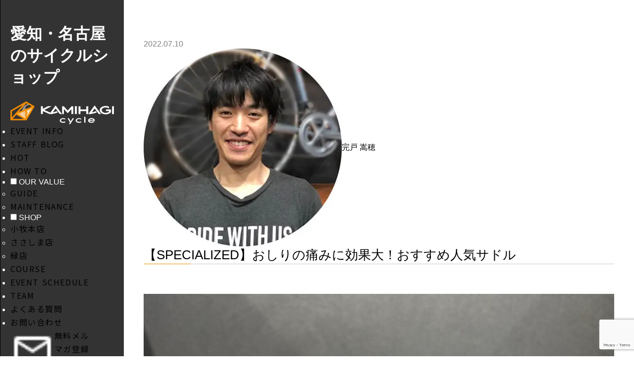

--- FILE ---
content_type: text/html; charset=UTF-8
request_url: https://kamihagi.com/specialized-saddle/
body_size: 21084
content:
<!doctype html>
<html>
<head>
<meta name="google-site-verification" content="mQrdnXF_c407d63oQlaWiEVBDJzDATjern-T-ggBRgo" />
<meta charset="utf-8">
<meta name="keywords" content="カミハギサイクル,自転車,スポーツバイク,愛知県,小牧本店, FIT & RIDE STORE,緑店">
<meta name="description" content="名古屋のスポーツバイク専門店。TREK・SPECIALIZED・CANNONDALE・PINARELLOなど世界トップブランドを取り扱い、クロスバイク・MTB・ロードバイク・トライアスロンまで充実の品揃え。ツーリングやパンク修理講習などイベントも開催。">
<meta name="viewport" content="width=device-width,initial-scale=1,maximum-scale=1,user-scalable=no">
<meta name="format-detection" content="telephone=no">
<meta name="google-site-verification" content="9g1FqmiOp3Wc66dQKX84OG3kRLXNWyP_cUBGwcvqnEA" />
<link rel="shortcut icon" href="favicon.ico">


<link href="https://kamihagi.com/wp-content/themes/kamihagitest/css/reset.css?ver=1766202294" rel="stylesheet" type="text/css">
<link href="https://kamihagi.com/wp-content/themes/kamihagitest/css/topics.css?ver=1766202294" rel="stylesheet" type="text/css">
<link href="https://kamihagi.com/wp-content/themes/kamihagitest/css/style2.css?ver=1766202294" rel="stylesheet" type="text/css">
<link href="https://kamihagi.com/wp-content/themes/kamihagitest/css/jquery.bxslider.css?ver=1766202294" rel="stylesheet" type="text/css">
<link href="https://kamihagi.com/wp-content/themes/kamihagitest/css/drawer.min.css?ver=1766202294" rel="stylesheet" type="text/css">
<link href="https://kamihagi.com/wp-content/themes/kamihagitest/css/modal.css?ver=1766202294" rel="stylesheet" type="text/css"><!--キーワード検索モーダル用-->
<link href="https://kamihagi.com/wp-content/themes/kamihagitest/css/style3.css?ver=1766202294" rel="stylesheet" type="text/css">
<link href="https://kamihagi.com/wp-content/themes/kamihagitest/css/style2024.css?ver=1766202294" rel="stylesheet" type="text/css">
<script type="text/javascript" src="https://ajax.googleapis.com/ajax/libs/jquery/1.11.1/jquery.min.js"></script>
<script src="https://cdnjs.cloudflare.com/ajax/libs/iScroll/5.1.3/iscroll.min.js"></script>
<script src="https://kamihagi.com/wp-content/themes/kamihagitest/js/jquery.bxslider.js?ver=1766202294"></script>
<script src="https://kamihagi.com/wp-content/themes/kamihagitest/js/drawer.min.js?ver=1766202294"></script>
<script src="https://kamihagi.com/wp-content/themes/kamihagitest/js/anime.js?ver=1766202294"></script>
<script src="https://kamihagi.com/wp-content/themes/kamihagitest/js/instafeed.min.js?ver=1766202294"></script>

<script type="text/javascript">
var feed = new Instafeed({
    clientId: '494baf9f5f2349e4a1dfa9c5263cda0b',
    get: 'user', 
    userId: '6139099652',
	accessToken:'6139099652.494baf9.8c67090d22574174a4341097bfa8a44f',
    links: true,
    limit: 5, // 取得件数 
    resolution:'standard_resolution', // thumbnail (default) - 150x150 | low_resolution - 306x306 | standard_resolution - 612x612
    template: '<div class="instaimg"><a href="{{link}}" target="_blank"><img src={{image}} alt={{caption}}></a></div>' // 画像URL：{{image}} リンク：{{link}} キャプションテキスト{{caption}} いいね数：{{likes}} コメント数：{{comments}}
});
feed.run();
</script>
	
	
<!-- Google Tag Manager -->
<script>(function(w,d,s,l,i){w[l]=w[l]||[];w[l].push({'gtm.start':
new Date().getTime(),event:'gtm.js'});var f=d.getElementsByTagName(s)[0],
j=d.createElement(s),dl=l!='dataLayer'?'&l='+l:'';j.async=true;j.src=
'https://www.googletagmanager.com/gtm.js?id='+i+dl;f.parentNode.insertBefore(j,f);
})(window,document,'script','dataLayer','GTM-MT4NHMR');</script>
<!-- End Google Tag Manager -->
	
<!-- Google Tag Manager -->
<script>(function(w,d,s,l,i){w[l]=w[l]||[];w[l].push({'gtm.start':
new Date().getTime(),event:'gtm.js'});var f=d.getElementsByTagName(s)[0],
j=d.createElement(s),dl=l!='dataLayer'?'&l='+l:'';j.async=true;j.src=
'https://www.googletagmanager.com/gtm.js?id='+i+dl;f.parentNode.insertBefore(j,f);
})(window,document,'script','dataLayer','GTM-KS8G2BMJ');</script>
<!-- End Google Tag Manager -->
	
	
	<script type="text/javascript" src="//typesquare.com/3/tsst/script/ja/typesquare.js?7Gwayzx5wX0%3D" charset="utf-8"></script>
<script src="https://ajaxzip3.github.io/ajaxzip3.js" charset="UTF-8"></script>
<script type="text/javascript">
jQuery(function(){
  jQuery('#zip').keyup(function(event){
    AjaxZip3.zip2addr(this,'','addr','addr');
  })
})
</script>
	
<script>
//ラジオボタンでフェードイン、フェードアウト
$(function() {
  $('[name="checkbtn"]:radio').change( function() {
	$('.kijiararchiveBox').css("display" , "none");
    $('.kijiararchiveBox2').css("display" , "none");
	  
    if($('[id=category_shop]').prop('checked')){
      $('.kijiararchiveBox2').fadeOut();
      $('.kijiararchiveBox').fadeIn();
    } else if ($('[id=category_category]').prop('checked')) {
      $('.kijiararchiveBox2').fadeIn();
      $('.kijiararchiveBox').fadeOut();
    } 
  });
});
</script>

	
	<style>img:is([sizes="auto" i], [sizes^="auto," i]) { contain-intrinsic-size: 3000px 1500px }</style>
	
		<!-- All in One SEO 4.8.2 - aioseo.com -->
		<title>【SPECIALIZED】おしりの痛みに効果大！おすすめ人気サドル | KAMIHAGI cycle</title>
	<meta name="description" content="カミハギサイクルのブログ内でも何度も登場しているぐらいのおすすめ商品です。快適性が評判のサドルで、販売当初から入荷する度に無くなり次回入荷のご予約待ち状態です。143㎜は店頭在庫が残り1個(7月10日時点)です。" />
	<meta name="robots" content="max-image-preview:large" />
	<meta name="author" content="kamihagi"/>
	<meta name="google-site-verification" content="google626414fff92dcef3.html" />
	<meta name="msvalidate.01" content="69c3eea06efe4a9899eec685458511ce" />
	<link rel="canonical" href="https://kamihagi.com/specialized-saddle/" />
	<meta name="generator" content="All in One SEO (AIOSEO) 4.8.2" />
		<meta property="og:locale" content="ja_JP" />
		<meta property="og:site_name" content="KAMIHAGI cycle" />
		<meta property="og:type" content="article" />
		<meta property="og:title" content="【SPECIALIZED】おしりの痛みに効果大！おすすめ人気サドル | KAMIHAGI cycle" />
		<meta property="og:description" content="カミハギサイクルのブログ内でも何度も登場しているぐらいのおすすめ商品です。快適性が評判のサドルで、販売当初から入荷する度に無くなり次回入荷のご予約待ち状態です。143㎜は店頭在庫が残り1個(7月10日時点)です。" />
		<meta property="og:url" content="https://kamihagi.com/specialized-saddle/" />
		<meta property="og:image" content="https://kamihagi.com/wp-content/uploads/2022/07/IMG_9574-e1657417085511.jpg" />
		<meta property="og:image:secure_url" content="https://kamihagi.com/wp-content/uploads/2022/07/IMG_9574-e1657417085511.jpg" />
		<meta property="og:image:width" content="1200" />
		<meta property="og:image:height" content="675" />
		<meta property="article:published_time" content="2022-07-10T02:59:40+09:00" />
		<meta property="article:modified_time" content="2022-07-11T02:21:18+09:00" />
		<meta property="article:publisher" content="https://www.facebook.com/Kamihagi/" />
		<meta name="twitter:card" content="summary" />
		<meta name="twitter:site" content="@kamihagi_cycle" />
		<meta name="twitter:title" content="【SPECIALIZED】おしりの痛みに効果大！おすすめ人気サドル | KAMIHAGI cycle" />
		<meta name="twitter:description" content="カミハギサイクルのブログ内でも何度も登場しているぐらいのおすすめ商品です。快適性が評判のサドルで、販売当初から入荷する度に無くなり次回入荷のご予約待ち状態です。143㎜は店頭在庫が残り1個(7月10日時点)です。" />
		<meta name="twitter:image" content="https://kamihagi.com/wp-content/uploads/2022/07/IMG_9574-e1657417085511.jpg" />
		<script type="application/ld+json" class="aioseo-schema">
			{"@context":"https:\/\/schema.org","@graph":[{"@type":"Article","@id":"https:\/\/kamihagi.com\/specialized-saddle\/#article","name":"\u3010SPECIALIZED\u3011\u304a\u3057\u308a\u306e\u75db\u307f\u306b\u52b9\u679c\u5927\uff01\u304a\u3059\u3059\u3081\u4eba\u6c17\u30b5\u30c9\u30eb | KAMIHAGI cycle","headline":"\u3010SPECIALIZED\u3011\u304a\u3057\u308a\u306e\u75db\u307f\u306b\u52b9\u679c\u5927\uff01\u304a\u3059\u3059\u3081\u4eba\u6c17\u30b5\u30c9\u30eb","author":{"@id":"https:\/\/kamihagi.com\/author\/kamihagi\/#author"},"publisher":{"@id":"https:\/\/kamihagi.com\/#organization"},"image":{"@type":"ImageObject","url":"https:\/\/i0.wp.com\/kamihagi.com\/wp-content\/uploads\/2022\/07\/IMG_9574-e1657417085511.jpg?fit=1200%2C675&ssl=1","@id":"https:\/\/kamihagi.com\/specialized-saddle\/#articleImage","width":1200,"height":675},"datePublished":"2022-07-10T11:59:40+09:00","dateModified":"2022-07-11T11:21:18+09:00","inLanguage":"ja","mainEntityOfPage":{"@id":"https:\/\/kamihagi.com\/specialized-saddle\/#webpage"},"isPartOf":{"@id":"https:\/\/kamihagi.com\/specialized-saddle\/#webpage"},"articleSection":"RECOMMEND"},{"@type":"BreadcrumbList","@id":"https:\/\/kamihagi.com\/specialized-saddle\/#breadcrumblist","itemListElement":[{"@type":"ListItem","@id":"https:\/\/kamihagi.com\/#listItem","position":1,"name":"\u5bb6","item":"https:\/\/kamihagi.com\/","nextItem":{"@type":"ListItem","@id":"https:\/\/kamihagi.com\/specialized-saddle\/#listItem","name":"\u3010SPECIALIZED\u3011\u304a\u3057\u308a\u306e\u75db\u307f\u306b\u52b9\u679c\u5927\uff01\u304a\u3059\u3059\u3081\u4eba\u6c17\u30b5\u30c9\u30eb"}},{"@type":"ListItem","@id":"https:\/\/kamihagi.com\/specialized-saddle\/#listItem","position":2,"name":"\u3010SPECIALIZED\u3011\u304a\u3057\u308a\u306e\u75db\u307f\u306b\u52b9\u679c\u5927\uff01\u304a\u3059\u3059\u3081\u4eba\u6c17\u30b5\u30c9\u30eb","previousItem":{"@type":"ListItem","@id":"https:\/\/kamihagi.com\/#listItem","name":"\u5bb6"}}]},{"@type":"Organization","@id":"https:\/\/kamihagi.com\/#organization","name":"\u6709\u9650\u4f1a\u793e\u30ab\u30df\u30cf\u30ae\u30b5\u30a4\u30af\u30eb","description":"\u540d\u53e4\u5c4b\u306e\u30b9\u30dd\u30fc\u30c4\u81ea\u8ee2\u8eca\u5c02\u9580\u5e97\u3002\u30c8\u30ec\u30c3\u30af\u30fb\u30b9\u30da\u30b7\u30e3\u30e9\u30a4\u30ba\u30c9\u30fb\u30ad\u30e3\u30ce\u30f3\u30c7\u30fc\u30eb\u30fb\u30d4\u30ca\u30ec\u30ed\u30fb\u30d3\u30a2\u30f3\u30ad\u306a\u3069\u4e16\u754c\u30c8\u30c3\u30d7\u30d6\u30e9\u30f3\u30c9\u3092\u53d6\u308a\u6271\u3044\u3001 \u30af\u30ed\u30b9\u30d0\u30a4\u30af\u30fbMTB\u30fb\u30ed\u30fc\u30c9\u30d0\u30a4\u30af\u30fb\u30c8\u30e9\u30a4\u30a2\u30b9\u30ed\u30f3\u307e\u3067\u5145\u5b9f\u306e\u54c1\u63c3\u3048\u3002\u30c4\u30fc\u30ea\u30f3\u30b0\u3084\u30d1\u30f3\u30af\u4fee\u7406\u8b1b\u7fd2\u306a\u3069\u30a4\u30d9\u30f3\u30c8\u3082\u958b\u50ac\u3002","url":"https:\/\/kamihagi.com\/","telephone":"+81568738311","logo":{"@type":"ImageObject","url":"https:\/\/i0.wp.com\/kamihagi.com\/wp-content\/uploads\/2018\/07\/sogo.jpg?fit=400%2C400&ssl=1","@id":"https:\/\/kamihagi.com\/specialized-saddle\/#organizationLogo","width":400,"height":400},"image":{"@id":"https:\/\/kamihagi.com\/specialized-saddle\/#organizationLogo"},"sameAs":["https:\/\/www.instagram.com\/kamihagicycle\/"]},{"@type":"Person","@id":"https:\/\/kamihagi.com\/author\/kamihagi\/#author","url":"https:\/\/kamihagi.com\/author\/kamihagi\/","name":"kamihagi","image":{"@type":"ImageObject","@id":"https:\/\/kamihagi.com\/specialized-saddle\/#authorImage","url":"https:\/\/secure.gravatar.com\/avatar\/05dd791d6d9415220c598fc9d142ee569e569d361d252e3fa63128ddc9d1fad9?s=96&d=mm&r=g","width":96,"height":96,"caption":"kamihagi"}},{"@type":"WebPage","@id":"https:\/\/kamihagi.com\/specialized-saddle\/#webpage","url":"https:\/\/kamihagi.com\/specialized-saddle\/","name":"\u3010SPECIALIZED\u3011\u304a\u3057\u308a\u306e\u75db\u307f\u306b\u52b9\u679c\u5927\uff01\u304a\u3059\u3059\u3081\u4eba\u6c17\u30b5\u30c9\u30eb | KAMIHAGI cycle","description":"\u30ab\u30df\u30cf\u30ae\u30b5\u30a4\u30af\u30eb\u306e\u30d6\u30ed\u30b0\u5185\u3067\u3082\u4f55\u5ea6\u3082\u767b\u5834\u3057\u3066\u3044\u308b\u3050\u3089\u3044\u306e\u304a\u3059\u3059\u3081\u5546\u54c1\u3067\u3059\u3002\u5feb\u9069\u6027\u304c\u8a55\u5224\u306e\u30b5\u30c9\u30eb\u3067\u3001\u8ca9\u58f2\u5f53\u521d\u304b\u3089\u5165\u8377\u3059\u308b\u5ea6\u306b\u7121\u304f\u306a\u308a\u6b21\u56de\u5165\u8377\u306e\u3054\u4e88\u7d04\u5f85\u3061\u72b6\u614b\u3067\u3059\u3002143\u339c\u306f\u5e97\u982d\u5728\u5eab\u304c\u6b8b\u308a1\u500b(7\u670810\u65e5\u6642\u70b9)\u3067\u3059\u3002","inLanguage":"ja","isPartOf":{"@id":"https:\/\/kamihagi.com\/#website"},"breadcrumb":{"@id":"https:\/\/kamihagi.com\/specialized-saddle\/#breadcrumblist"},"author":{"@id":"https:\/\/kamihagi.com\/author\/kamihagi\/#author"},"creator":{"@id":"https:\/\/kamihagi.com\/author\/kamihagi\/#author"},"datePublished":"2022-07-10T11:59:40+09:00","dateModified":"2022-07-11T11:21:18+09:00"},{"@type":"WebSite","@id":"https:\/\/kamihagi.com\/#website","url":"https:\/\/kamihagi.com\/","name":"KAMIHAGI cycle","description":"\u540d\u53e4\u5c4b\u306e\u30b9\u30dd\u30fc\u30c4\u81ea\u8ee2\u8eca\u5c02\u9580\u5e97\u3002\u30c8\u30ec\u30c3\u30af\u30fb\u30b9\u30da\u30b7\u30e3\u30e9\u30a4\u30ba\u30c9\u30fb\u30ad\u30e3\u30ce\u30f3\u30c7\u30fc\u30eb\u30fb\u30d4\u30ca\u30ec\u30ed\u30fb\u30d3\u30a2\u30f3\u30ad\u306a\u3069\u4e16\u754c\u30c8\u30c3\u30d7\u30d6\u30e9\u30f3\u30c9\u3092\u53d6\u308a\u6271\u3044\u3001 \u30af\u30ed\u30b9\u30d0\u30a4\u30af\u30fbMTB\u30fb\u30ed\u30fc\u30c9\u30d0\u30a4\u30af\u30fb\u30c8\u30e9\u30a4\u30a2\u30b9\u30ed\u30f3\u307e\u3067\u5145\u5b9f\u306e\u54c1\u63c3\u3048\u3002\u30c4\u30fc\u30ea\u30f3\u30b0\u3084\u30d1\u30f3\u30af\u4fee\u7406\u8b1b\u7fd2\u306a\u3069\u30a4\u30d9\u30f3\u30c8\u3082\u958b\u50ac\u3002","inLanguage":"ja","publisher":{"@id":"https:\/\/kamihagi.com\/#organization"}}]}
		</script>
		<!-- All in One SEO -->

<link rel='dns-prefetch' href='//cdn.jsdelivr.net' />
<link rel='dns-prefetch' href='//stats.wp.com' />
<link rel='dns-prefetch' href='//v0.wordpress.com' />
<link rel='dns-prefetch' href='//www.googletagmanager.com' />
<link rel='preconnect' href='//i0.wp.com' />
<link rel='preconnect' href='//c0.wp.com' />
<link rel="alternate" type="application/rss+xml" title="KAMIHAGI cycle &raquo; 【SPECIALIZED】おしりの痛みに効果大！おすすめ人気サドル のコメントのフィード" href="https://kamihagi.com/specialized-saddle/feed/" />
		<!-- This site uses the Google Analytics by MonsterInsights plugin v9.11.0 - Using Analytics tracking - https://www.monsterinsights.com/ -->
							<script src="//www.googletagmanager.com/gtag/js?id=G-E4116J7B5S"  data-cfasync="false" data-wpfc-render="false" type="text/javascript" async></script>
			<script data-cfasync="false" data-wpfc-render="false" type="text/javascript">
				var mi_version = '9.11.0';
				var mi_track_user = true;
				var mi_no_track_reason = '';
								var MonsterInsightsDefaultLocations = {"page_location":"https:\/\/kamihagi.com\/specialized-saddle\/"};
								if ( typeof MonsterInsightsPrivacyGuardFilter === 'function' ) {
					var MonsterInsightsLocations = (typeof MonsterInsightsExcludeQuery === 'object') ? MonsterInsightsPrivacyGuardFilter( MonsterInsightsExcludeQuery ) : MonsterInsightsPrivacyGuardFilter( MonsterInsightsDefaultLocations );
				} else {
					var MonsterInsightsLocations = (typeof MonsterInsightsExcludeQuery === 'object') ? MonsterInsightsExcludeQuery : MonsterInsightsDefaultLocations;
				}

								var disableStrs = [
										'ga-disable-G-E4116J7B5S',
									];

				/* Function to detect opted out users */
				function __gtagTrackerIsOptedOut() {
					for (var index = 0; index < disableStrs.length; index++) {
						if (document.cookie.indexOf(disableStrs[index] + '=true') > -1) {
							return true;
						}
					}

					return false;
				}

				/* Disable tracking if the opt-out cookie exists. */
				if (__gtagTrackerIsOptedOut()) {
					for (var index = 0; index < disableStrs.length; index++) {
						window[disableStrs[index]] = true;
					}
				}

				/* Opt-out function */
				function __gtagTrackerOptout() {
					for (var index = 0; index < disableStrs.length; index++) {
						document.cookie = disableStrs[index] + '=true; expires=Thu, 31 Dec 2099 23:59:59 UTC; path=/';
						window[disableStrs[index]] = true;
					}
				}

				if ('undefined' === typeof gaOptout) {
					function gaOptout() {
						__gtagTrackerOptout();
					}
				}
								window.dataLayer = window.dataLayer || [];

				window.MonsterInsightsDualTracker = {
					helpers: {},
					trackers: {},
				};
				if (mi_track_user) {
					function __gtagDataLayer() {
						dataLayer.push(arguments);
					}

					function __gtagTracker(type, name, parameters) {
						if (!parameters) {
							parameters = {};
						}

						if (parameters.send_to) {
							__gtagDataLayer.apply(null, arguments);
							return;
						}

						if (type === 'event') {
														parameters.send_to = monsterinsights_frontend.v4_id;
							var hookName = name;
							if (typeof parameters['event_category'] !== 'undefined') {
								hookName = parameters['event_category'] + ':' + name;
							}

							if (typeof MonsterInsightsDualTracker.trackers[hookName] !== 'undefined') {
								MonsterInsightsDualTracker.trackers[hookName](parameters);
							} else {
								__gtagDataLayer('event', name, parameters);
							}
							
						} else {
							__gtagDataLayer.apply(null, arguments);
						}
					}

					__gtagTracker('js', new Date());
					__gtagTracker('set', {
						'developer_id.dZGIzZG': true,
											});
					if ( MonsterInsightsLocations.page_location ) {
						__gtagTracker('set', MonsterInsightsLocations);
					}
										__gtagTracker('config', 'G-E4116J7B5S', {"forceSSL":"true","link_attribution":"true"} );
										window.gtag = __gtagTracker;										(function () {
						/* https://developers.google.com/analytics/devguides/collection/analyticsjs/ */
						/* ga and __gaTracker compatibility shim. */
						var noopfn = function () {
							return null;
						};
						var newtracker = function () {
							return new Tracker();
						};
						var Tracker = function () {
							return null;
						};
						var p = Tracker.prototype;
						p.get = noopfn;
						p.set = noopfn;
						p.send = function () {
							var args = Array.prototype.slice.call(arguments);
							args.unshift('send');
							__gaTracker.apply(null, args);
						};
						var __gaTracker = function () {
							var len = arguments.length;
							if (len === 0) {
								return;
							}
							var f = arguments[len - 1];
							if (typeof f !== 'object' || f === null || typeof f.hitCallback !== 'function') {
								if ('send' === arguments[0]) {
									var hitConverted, hitObject = false, action;
									if ('event' === arguments[1]) {
										if ('undefined' !== typeof arguments[3]) {
											hitObject = {
												'eventAction': arguments[3],
												'eventCategory': arguments[2],
												'eventLabel': arguments[4],
												'value': arguments[5] ? arguments[5] : 1,
											}
										}
									}
									if ('pageview' === arguments[1]) {
										if ('undefined' !== typeof arguments[2]) {
											hitObject = {
												'eventAction': 'page_view',
												'page_path': arguments[2],
											}
										}
									}
									if (typeof arguments[2] === 'object') {
										hitObject = arguments[2];
									}
									if (typeof arguments[5] === 'object') {
										Object.assign(hitObject, arguments[5]);
									}
									if ('undefined' !== typeof arguments[1].hitType) {
										hitObject = arguments[1];
										if ('pageview' === hitObject.hitType) {
											hitObject.eventAction = 'page_view';
										}
									}
									if (hitObject) {
										action = 'timing' === arguments[1].hitType ? 'timing_complete' : hitObject.eventAction;
										hitConverted = mapArgs(hitObject);
										__gtagTracker('event', action, hitConverted);
									}
								}
								return;
							}

							function mapArgs(args) {
								var arg, hit = {};
								var gaMap = {
									'eventCategory': 'event_category',
									'eventAction': 'event_action',
									'eventLabel': 'event_label',
									'eventValue': 'event_value',
									'nonInteraction': 'non_interaction',
									'timingCategory': 'event_category',
									'timingVar': 'name',
									'timingValue': 'value',
									'timingLabel': 'event_label',
									'page': 'page_path',
									'location': 'page_location',
									'title': 'page_title',
									'referrer' : 'page_referrer',
								};
								for (arg in args) {
																		if (!(!args.hasOwnProperty(arg) || !gaMap.hasOwnProperty(arg))) {
										hit[gaMap[arg]] = args[arg];
									} else {
										hit[arg] = args[arg];
									}
								}
								return hit;
							}

							try {
								f.hitCallback();
							} catch (ex) {
							}
						};
						__gaTracker.create = newtracker;
						__gaTracker.getByName = newtracker;
						__gaTracker.getAll = function () {
							return [];
						};
						__gaTracker.remove = noopfn;
						__gaTracker.loaded = true;
						window['__gaTracker'] = __gaTracker;
					})();
									} else {
										console.log("");
					(function () {
						function __gtagTracker() {
							return null;
						}

						window['__gtagTracker'] = __gtagTracker;
						window['gtag'] = __gtagTracker;
					})();
									}
			</script>
							<!-- / Google Analytics by MonsterInsights -->
		<script type="text/javascript">
/* <![CDATA[ */
window._wpemojiSettings = {"baseUrl":"https:\/\/s.w.org\/images\/core\/emoji\/16.0.1\/72x72\/","ext":".png","svgUrl":"https:\/\/s.w.org\/images\/core\/emoji\/16.0.1\/svg\/","svgExt":".svg","source":{"concatemoji":"https:\/\/kamihagi.com\/wp-includes\/js\/wp-emoji-release.min.js?ver=6.8.3"}};
/*! This file is auto-generated */
!function(s,n){var o,i,e;function c(e){try{var t={supportTests:e,timestamp:(new Date).valueOf()};sessionStorage.setItem(o,JSON.stringify(t))}catch(e){}}function p(e,t,n){e.clearRect(0,0,e.canvas.width,e.canvas.height),e.fillText(t,0,0);var t=new Uint32Array(e.getImageData(0,0,e.canvas.width,e.canvas.height).data),a=(e.clearRect(0,0,e.canvas.width,e.canvas.height),e.fillText(n,0,0),new Uint32Array(e.getImageData(0,0,e.canvas.width,e.canvas.height).data));return t.every(function(e,t){return e===a[t]})}function u(e,t){e.clearRect(0,0,e.canvas.width,e.canvas.height),e.fillText(t,0,0);for(var n=e.getImageData(16,16,1,1),a=0;a<n.data.length;a++)if(0!==n.data[a])return!1;return!0}function f(e,t,n,a){switch(t){case"flag":return n(e,"\ud83c\udff3\ufe0f\u200d\u26a7\ufe0f","\ud83c\udff3\ufe0f\u200b\u26a7\ufe0f")?!1:!n(e,"\ud83c\udde8\ud83c\uddf6","\ud83c\udde8\u200b\ud83c\uddf6")&&!n(e,"\ud83c\udff4\udb40\udc67\udb40\udc62\udb40\udc65\udb40\udc6e\udb40\udc67\udb40\udc7f","\ud83c\udff4\u200b\udb40\udc67\u200b\udb40\udc62\u200b\udb40\udc65\u200b\udb40\udc6e\u200b\udb40\udc67\u200b\udb40\udc7f");case"emoji":return!a(e,"\ud83e\udedf")}return!1}function g(e,t,n,a){var r="undefined"!=typeof WorkerGlobalScope&&self instanceof WorkerGlobalScope?new OffscreenCanvas(300,150):s.createElement("canvas"),o=r.getContext("2d",{willReadFrequently:!0}),i=(o.textBaseline="top",o.font="600 32px Arial",{});return e.forEach(function(e){i[e]=t(o,e,n,a)}),i}function t(e){var t=s.createElement("script");t.src=e,t.defer=!0,s.head.appendChild(t)}"undefined"!=typeof Promise&&(o="wpEmojiSettingsSupports",i=["flag","emoji"],n.supports={everything:!0,everythingExceptFlag:!0},e=new Promise(function(e){s.addEventListener("DOMContentLoaded",e,{once:!0})}),new Promise(function(t){var n=function(){try{var e=JSON.parse(sessionStorage.getItem(o));if("object"==typeof e&&"number"==typeof e.timestamp&&(new Date).valueOf()<e.timestamp+604800&&"object"==typeof e.supportTests)return e.supportTests}catch(e){}return null}();if(!n){if("undefined"!=typeof Worker&&"undefined"!=typeof OffscreenCanvas&&"undefined"!=typeof URL&&URL.createObjectURL&&"undefined"!=typeof Blob)try{var e="postMessage("+g.toString()+"("+[JSON.stringify(i),f.toString(),p.toString(),u.toString()].join(",")+"));",a=new Blob([e],{type:"text/javascript"}),r=new Worker(URL.createObjectURL(a),{name:"wpTestEmojiSupports"});return void(r.onmessage=function(e){c(n=e.data),r.terminate(),t(n)})}catch(e){}c(n=g(i,f,p,u))}t(n)}).then(function(e){for(var t in e)n.supports[t]=e[t],n.supports.everything=n.supports.everything&&n.supports[t],"flag"!==t&&(n.supports.everythingExceptFlag=n.supports.everythingExceptFlag&&n.supports[t]);n.supports.everythingExceptFlag=n.supports.everythingExceptFlag&&!n.supports.flag,n.DOMReady=!1,n.readyCallback=function(){n.DOMReady=!0}}).then(function(){return e}).then(function(){var e;n.supports.everything||(n.readyCallback(),(e=n.source||{}).concatemoji?t(e.concatemoji):e.wpemoji&&e.twemoji&&(t(e.twemoji),t(e.wpemoji)))}))}((window,document),window._wpemojiSettings);
/* ]]> */
</script>
<link rel='stylesheet' id='sbi_styles-css' href='https://kamihagi.com/wp-content/plugins/instagram-feed/css/sbi-styles.min.css?ver=6.9.0' type='text/css' media='all' />
<style id='wp-emoji-styles-inline-css' type='text/css'>

	img.wp-smiley, img.emoji {
		display: inline !important;
		border: none !important;
		box-shadow: none !important;
		height: 1em !important;
		width: 1em !important;
		margin: 0 0.07em !important;
		vertical-align: -0.1em !important;
		background: none !important;
		padding: 0 !important;
	}
</style>
<link rel='stylesheet' id='wp-block-library-css' href='https://c0.wp.com/c/6.8.3/wp-includes/css/dist/block-library/style.min.css' type='text/css' media='all' />
<style id='classic-theme-styles-inline-css' type='text/css'>
/*! This file is auto-generated */
.wp-block-button__link{color:#fff;background-color:#32373c;border-radius:9999px;box-shadow:none;text-decoration:none;padding:calc(.667em + 2px) calc(1.333em + 2px);font-size:1.125em}.wp-block-file__button{background:#32373c;color:#fff;text-decoration:none}
</style>
<link rel='stylesheet' id='mediaelement-css' href='https://c0.wp.com/c/6.8.3/wp-includes/js/mediaelement/mediaelementplayer-legacy.min.css' type='text/css' media='all' />
<link rel='stylesheet' id='wp-mediaelement-css' href='https://c0.wp.com/c/6.8.3/wp-includes/js/mediaelement/wp-mediaelement.min.css' type='text/css' media='all' />
<style id='jetpack-sharing-buttons-style-inline-css' type='text/css'>
.jetpack-sharing-buttons__services-list{display:flex;flex-direction:row;flex-wrap:wrap;gap:0;list-style-type:none;margin:5px;padding:0}.jetpack-sharing-buttons__services-list.has-small-icon-size{font-size:12px}.jetpack-sharing-buttons__services-list.has-normal-icon-size{font-size:16px}.jetpack-sharing-buttons__services-list.has-large-icon-size{font-size:24px}.jetpack-sharing-buttons__services-list.has-huge-icon-size{font-size:36px}@media print{.jetpack-sharing-buttons__services-list{display:none!important}}.editor-styles-wrapper .wp-block-jetpack-sharing-buttons{gap:0;padding-inline-start:0}ul.jetpack-sharing-buttons__services-list.has-background{padding:1.25em 2.375em}
</style>
<style id='global-styles-inline-css' type='text/css'>
:root{--wp--preset--aspect-ratio--square: 1;--wp--preset--aspect-ratio--4-3: 4/3;--wp--preset--aspect-ratio--3-4: 3/4;--wp--preset--aspect-ratio--3-2: 3/2;--wp--preset--aspect-ratio--2-3: 2/3;--wp--preset--aspect-ratio--16-9: 16/9;--wp--preset--aspect-ratio--9-16: 9/16;--wp--preset--color--black: #000000;--wp--preset--color--cyan-bluish-gray: #abb8c3;--wp--preset--color--white: #ffffff;--wp--preset--color--pale-pink: #f78da7;--wp--preset--color--vivid-red: #cf2e2e;--wp--preset--color--luminous-vivid-orange: #ff6900;--wp--preset--color--luminous-vivid-amber: #fcb900;--wp--preset--color--light-green-cyan: #7bdcb5;--wp--preset--color--vivid-green-cyan: #00d084;--wp--preset--color--pale-cyan-blue: #8ed1fc;--wp--preset--color--vivid-cyan-blue: #0693e3;--wp--preset--color--vivid-purple: #9b51e0;--wp--preset--gradient--vivid-cyan-blue-to-vivid-purple: linear-gradient(135deg,rgba(6,147,227,1) 0%,rgb(155,81,224) 100%);--wp--preset--gradient--light-green-cyan-to-vivid-green-cyan: linear-gradient(135deg,rgb(122,220,180) 0%,rgb(0,208,130) 100%);--wp--preset--gradient--luminous-vivid-amber-to-luminous-vivid-orange: linear-gradient(135deg,rgba(252,185,0,1) 0%,rgba(255,105,0,1) 100%);--wp--preset--gradient--luminous-vivid-orange-to-vivid-red: linear-gradient(135deg,rgba(255,105,0,1) 0%,rgb(207,46,46) 100%);--wp--preset--gradient--very-light-gray-to-cyan-bluish-gray: linear-gradient(135deg,rgb(238,238,238) 0%,rgb(169,184,195) 100%);--wp--preset--gradient--cool-to-warm-spectrum: linear-gradient(135deg,rgb(74,234,220) 0%,rgb(151,120,209) 20%,rgb(207,42,186) 40%,rgb(238,44,130) 60%,rgb(251,105,98) 80%,rgb(254,248,76) 100%);--wp--preset--gradient--blush-light-purple: linear-gradient(135deg,rgb(255,206,236) 0%,rgb(152,150,240) 100%);--wp--preset--gradient--blush-bordeaux: linear-gradient(135deg,rgb(254,205,165) 0%,rgb(254,45,45) 50%,rgb(107,0,62) 100%);--wp--preset--gradient--luminous-dusk: linear-gradient(135deg,rgb(255,203,112) 0%,rgb(199,81,192) 50%,rgb(65,88,208) 100%);--wp--preset--gradient--pale-ocean: linear-gradient(135deg,rgb(255,245,203) 0%,rgb(182,227,212) 50%,rgb(51,167,181) 100%);--wp--preset--gradient--electric-grass: linear-gradient(135deg,rgb(202,248,128) 0%,rgb(113,206,126) 100%);--wp--preset--gradient--midnight: linear-gradient(135deg,rgb(2,3,129) 0%,rgb(40,116,252) 100%);--wp--preset--font-size--small: 13px;--wp--preset--font-size--medium: 20px;--wp--preset--font-size--large: 36px;--wp--preset--font-size--x-large: 42px;--wp--preset--spacing--20: 0.44rem;--wp--preset--spacing--30: 0.67rem;--wp--preset--spacing--40: 1rem;--wp--preset--spacing--50: 1.5rem;--wp--preset--spacing--60: 2.25rem;--wp--preset--spacing--70: 3.38rem;--wp--preset--spacing--80: 5.06rem;--wp--preset--shadow--natural: 6px 6px 9px rgba(0, 0, 0, 0.2);--wp--preset--shadow--deep: 12px 12px 50px rgba(0, 0, 0, 0.4);--wp--preset--shadow--sharp: 6px 6px 0px rgba(0, 0, 0, 0.2);--wp--preset--shadow--outlined: 6px 6px 0px -3px rgba(255, 255, 255, 1), 6px 6px rgba(0, 0, 0, 1);--wp--preset--shadow--crisp: 6px 6px 0px rgba(0, 0, 0, 1);}:where(.is-layout-flex){gap: 0.5em;}:where(.is-layout-grid){gap: 0.5em;}body .is-layout-flex{display: flex;}.is-layout-flex{flex-wrap: wrap;align-items: center;}.is-layout-flex > :is(*, div){margin: 0;}body .is-layout-grid{display: grid;}.is-layout-grid > :is(*, div){margin: 0;}:where(.wp-block-columns.is-layout-flex){gap: 2em;}:where(.wp-block-columns.is-layout-grid){gap: 2em;}:where(.wp-block-post-template.is-layout-flex){gap: 1.25em;}:where(.wp-block-post-template.is-layout-grid){gap: 1.25em;}.has-black-color{color: var(--wp--preset--color--black) !important;}.has-cyan-bluish-gray-color{color: var(--wp--preset--color--cyan-bluish-gray) !important;}.has-white-color{color: var(--wp--preset--color--white) !important;}.has-pale-pink-color{color: var(--wp--preset--color--pale-pink) !important;}.has-vivid-red-color{color: var(--wp--preset--color--vivid-red) !important;}.has-luminous-vivid-orange-color{color: var(--wp--preset--color--luminous-vivid-orange) !important;}.has-luminous-vivid-amber-color{color: var(--wp--preset--color--luminous-vivid-amber) !important;}.has-light-green-cyan-color{color: var(--wp--preset--color--light-green-cyan) !important;}.has-vivid-green-cyan-color{color: var(--wp--preset--color--vivid-green-cyan) !important;}.has-pale-cyan-blue-color{color: var(--wp--preset--color--pale-cyan-blue) !important;}.has-vivid-cyan-blue-color{color: var(--wp--preset--color--vivid-cyan-blue) !important;}.has-vivid-purple-color{color: var(--wp--preset--color--vivid-purple) !important;}.has-black-background-color{background-color: var(--wp--preset--color--black) !important;}.has-cyan-bluish-gray-background-color{background-color: var(--wp--preset--color--cyan-bluish-gray) !important;}.has-white-background-color{background-color: var(--wp--preset--color--white) !important;}.has-pale-pink-background-color{background-color: var(--wp--preset--color--pale-pink) !important;}.has-vivid-red-background-color{background-color: var(--wp--preset--color--vivid-red) !important;}.has-luminous-vivid-orange-background-color{background-color: var(--wp--preset--color--luminous-vivid-orange) !important;}.has-luminous-vivid-amber-background-color{background-color: var(--wp--preset--color--luminous-vivid-amber) !important;}.has-light-green-cyan-background-color{background-color: var(--wp--preset--color--light-green-cyan) !important;}.has-vivid-green-cyan-background-color{background-color: var(--wp--preset--color--vivid-green-cyan) !important;}.has-pale-cyan-blue-background-color{background-color: var(--wp--preset--color--pale-cyan-blue) !important;}.has-vivid-cyan-blue-background-color{background-color: var(--wp--preset--color--vivid-cyan-blue) !important;}.has-vivid-purple-background-color{background-color: var(--wp--preset--color--vivid-purple) !important;}.has-black-border-color{border-color: var(--wp--preset--color--black) !important;}.has-cyan-bluish-gray-border-color{border-color: var(--wp--preset--color--cyan-bluish-gray) !important;}.has-white-border-color{border-color: var(--wp--preset--color--white) !important;}.has-pale-pink-border-color{border-color: var(--wp--preset--color--pale-pink) !important;}.has-vivid-red-border-color{border-color: var(--wp--preset--color--vivid-red) !important;}.has-luminous-vivid-orange-border-color{border-color: var(--wp--preset--color--luminous-vivid-orange) !important;}.has-luminous-vivid-amber-border-color{border-color: var(--wp--preset--color--luminous-vivid-amber) !important;}.has-light-green-cyan-border-color{border-color: var(--wp--preset--color--light-green-cyan) !important;}.has-vivid-green-cyan-border-color{border-color: var(--wp--preset--color--vivid-green-cyan) !important;}.has-pale-cyan-blue-border-color{border-color: var(--wp--preset--color--pale-cyan-blue) !important;}.has-vivid-cyan-blue-border-color{border-color: var(--wp--preset--color--vivid-cyan-blue) !important;}.has-vivid-purple-border-color{border-color: var(--wp--preset--color--vivid-purple) !important;}.has-vivid-cyan-blue-to-vivid-purple-gradient-background{background: var(--wp--preset--gradient--vivid-cyan-blue-to-vivid-purple) !important;}.has-light-green-cyan-to-vivid-green-cyan-gradient-background{background: var(--wp--preset--gradient--light-green-cyan-to-vivid-green-cyan) !important;}.has-luminous-vivid-amber-to-luminous-vivid-orange-gradient-background{background: var(--wp--preset--gradient--luminous-vivid-amber-to-luminous-vivid-orange) !important;}.has-luminous-vivid-orange-to-vivid-red-gradient-background{background: var(--wp--preset--gradient--luminous-vivid-orange-to-vivid-red) !important;}.has-very-light-gray-to-cyan-bluish-gray-gradient-background{background: var(--wp--preset--gradient--very-light-gray-to-cyan-bluish-gray) !important;}.has-cool-to-warm-spectrum-gradient-background{background: var(--wp--preset--gradient--cool-to-warm-spectrum) !important;}.has-blush-light-purple-gradient-background{background: var(--wp--preset--gradient--blush-light-purple) !important;}.has-blush-bordeaux-gradient-background{background: var(--wp--preset--gradient--blush-bordeaux) !important;}.has-luminous-dusk-gradient-background{background: var(--wp--preset--gradient--luminous-dusk) !important;}.has-pale-ocean-gradient-background{background: var(--wp--preset--gradient--pale-ocean) !important;}.has-electric-grass-gradient-background{background: var(--wp--preset--gradient--electric-grass) !important;}.has-midnight-gradient-background{background: var(--wp--preset--gradient--midnight) !important;}.has-small-font-size{font-size: var(--wp--preset--font-size--small) !important;}.has-medium-font-size{font-size: var(--wp--preset--font-size--medium) !important;}.has-large-font-size{font-size: var(--wp--preset--font-size--large) !important;}.has-x-large-font-size{font-size: var(--wp--preset--font-size--x-large) !important;}
:where(.wp-block-post-template.is-layout-flex){gap: 1.25em;}:where(.wp-block-post-template.is-layout-grid){gap: 1.25em;}
:where(.wp-block-columns.is-layout-flex){gap: 2em;}:where(.wp-block-columns.is-layout-grid){gap: 2em;}
:root :where(.wp-block-pullquote){font-size: 1.5em;line-height: 1.6;}
</style>
<link rel='stylesheet' id='contact-form-7-css' href='https://kamihagi.com/wp-content/plugins/contact-form-7/includes/css/styles.css?ver=6.0.6' type='text/css' media='all' />
<link rel='stylesheet' id='swiper-css' href='https://cdn.jsdelivr.net/npm/swiper@11/swiper-bundle.min.css?ver=11' type='text/css' media='all' />
<style id='akismet-widget-style-inline-css' type='text/css'>

			.a-stats {
				--akismet-color-mid-green: #357b49;
				--akismet-color-white: #fff;
				--akismet-color-light-grey: #f6f7f7;

				max-width: 350px;
				width: auto;
			}

			.a-stats * {
				all: unset;
				box-sizing: border-box;
			}

			.a-stats strong {
				font-weight: 600;
			}

			.a-stats a.a-stats__link,
			.a-stats a.a-stats__link:visited,
			.a-stats a.a-stats__link:active {
				background: var(--akismet-color-mid-green);
				border: none;
				box-shadow: none;
				border-radius: 8px;
				color: var(--akismet-color-white);
				cursor: pointer;
				display: block;
				font-family: -apple-system, BlinkMacSystemFont, 'Segoe UI', 'Roboto', 'Oxygen-Sans', 'Ubuntu', 'Cantarell', 'Helvetica Neue', sans-serif;
				font-weight: 500;
				padding: 12px;
				text-align: center;
				text-decoration: none;
				transition: all 0.2s ease;
			}

			/* Extra specificity to deal with TwentyTwentyOne focus style */
			.widget .a-stats a.a-stats__link:focus {
				background: var(--akismet-color-mid-green);
				color: var(--akismet-color-white);
				text-decoration: none;
			}

			.a-stats a.a-stats__link:hover {
				filter: brightness(110%);
				box-shadow: 0 4px 12px rgba(0, 0, 0, 0.06), 0 0 2px rgba(0, 0, 0, 0.16);
			}

			.a-stats .count {
				color: var(--akismet-color-white);
				display: block;
				font-size: 1.5em;
				line-height: 1.4;
				padding: 0 13px;
				white-space: nowrap;
			}
		
</style>
<link rel='stylesheet' id='wp-pagenavi-css' href='https://kamihagi.com/wp-content/plugins/wp-pagenavi/pagenavi-css.css?ver=2.70' type='text/css' media='all' />
<script type="text/javascript" src="https://kamihagi.com/wp-content/plugins/google-analytics-for-wordpress/assets/js/frontend-gtag.min.js?ver=9.11.0" id="monsterinsights-frontend-script-js" async="async" data-wp-strategy="async"></script>
<script data-cfasync="false" data-wpfc-render="false" type="text/javascript" id='monsterinsights-frontend-script-js-extra'>/* <![CDATA[ */
var monsterinsights_frontend = {"js_events_tracking":"true","download_extensions":"doc,pdf,ppt,zip,xls,docx,pptx,xlsx","inbound_paths":"[{\"path\":\"\\\/go\\\/\",\"label\":\"affiliate\"},{\"path\":\"\\\/recommend\\\/\",\"label\":\"affiliate\"}]","home_url":"https:\/\/kamihagi.com","hash_tracking":"false","v4_id":"G-E4116J7B5S"};/* ]]> */
</script>
<script type="text/javascript" src="https://c0.wp.com/c/6.8.3/wp-includes/js/jquery/jquery.min.js" id="jquery-core-js"></script>
<script type="text/javascript" src="https://c0.wp.com/c/6.8.3/wp-includes/js/jquery/jquery-migrate.min.js" id="jquery-migrate-js"></script>
<script type="text/javascript" src="https://cdn.jsdelivr.net/npm/swiper@11/swiper-bundle.min.js?ver=1" id="swiper-js-js"></script>
<link rel="https://api.w.org/" href="https://kamihagi.com/wp-json/" /><link rel="alternate" title="JSON" type="application/json" href="https://kamihagi.com/wp-json/wp/v2/posts/44637" /><link rel="EditURI" type="application/rsd+xml" title="RSD" href="https://kamihagi.com/xmlrpc.php?rsd" />
<meta name="generator" content="WordPress 6.8.3" />
<link rel='shortlink' href='https://wp.me/pagh11-bBX' />
<link rel="alternate" title="oEmbed (JSON)" type="application/json+oembed" href="https://kamihagi.com/wp-json/oembed/1.0/embed?url=https%3A%2F%2Fkamihagi.com%2Fspecialized-saddle%2F" />
<link rel="alternate" title="oEmbed (XML)" type="text/xml+oembed" href="https://kamihagi.com/wp-json/oembed/1.0/embed?url=https%3A%2F%2Fkamihagi.com%2Fspecialized-saddle%2F&#038;format=xml" />

<!-- This site is using AdRotate v5.13.6.1 to display their advertisements - https://ajdg.solutions/ -->
<!-- AdRotate CSS -->
<style type="text/css" media="screen">
	.g { margin:0px; padding:0px; overflow:hidden; line-height:1; zoom:1; }
	.g img { height:auto; }
	.g-col { position:relative; float:left; }
	.g-col:first-child { margin-left: 0; }
	.g-col:last-child { margin-right: 0; }
	@media only screen and (max-width: 480px) {
		.g-col, .g-dyn, .g-single { width:100%; margin-left:0; margin-right:0; }
	}
</style>
<!-- /AdRotate CSS -->

<meta name="generator" content="Site Kit by Google 1.163.0" />		<script type="text/javascript">
				(function(c,l,a,r,i,t,y){
					c[a]=c[a]||function(){(c[a].q=c[a].q||[]).push(arguments)};t=l.createElement(r);t.async=1;
					t.src="https://www.clarity.ms/tag/"+i+"?ref=wordpress";y=l.getElementsByTagName(r)[0];y.parentNode.insertBefore(t,y);
				})(window, document, "clarity", "script", "sq2t2b2s6t");
		</script>
			<style>img#wpstats{display:none}</style>
		<link rel="icon" href="https://kamihagi.com/wp-content/uploads/2020/07/favicon.ico" sizes="32x32" />
<link rel="icon" href="https://kamihagi.com/wp-content/uploads/2020/07/favicon.ico" sizes="192x192" />
<link rel="apple-touch-icon" href="https://kamihagi.com/wp-content/uploads/2020/07/favicon.ico" />
<meta name="msapplication-TileImage" content="https://kamihagi.com/wp-content/uploads/2020/07/favicon.ico" />
</head>
<body class="drawer drawer--right footerFixed">
	
<!-- Google Tag Manager (noscript) -->
<noscript><iframe src="https://www.googletagmanager.com/ns.html?id=GTM-MT4NHMR"
height="0" width="0" style="display:none;visibility:hidden"></iframe></noscript>
<!-- End Google Tag Manager (noscript) -->
	
<!-- Google Tag Manager (noscript) -->
<noscript><iframe src=https://www.googletagmanager.com/ns.html?id=GTM-KS8G2BMJ
height="0" width="0" style="display:none;visibility:hidden"></iframe></noscript>
<!-- End Google Tag Manager (noscript) -->
	
	<link rel="preconnect" href="https://fonts.googleapis.com">
<link rel="preconnect" href="https://fonts.gstatic.com" crossorigin>
<link href="https://fonts.googleapis.com/css2?family=Noto+Sans+JP:wght@100..900&display=swap" rel="stylesheet">
	

<!-- header -->

<header class="drawer drawer--right">
	<div class="header-top">
		<div class="header-top-left">
			<h1>愛知・名古屋のサイクルショップ</h1>
			<div class="logo">
				<a href="https://kamihagi.com"><img src="https://kamihagi.com/wp-content/themes/kamihagitest/img/top/logo.png"></a>
			</div>
		</div>
		<div class="header-top-right">
			<ul class="csbox-sp">
				<li>
					<div class="searchicon seachform_box">
						<label for="modal-trigger2">
							<div class="csmenu">
								<img src="https://kamihagi.com/wp-content/themes/kamihagitest/img/top/loupe.png" alt="" title="">
							</div>
						</label>
					</div>
					<div class="modal">
						<input id="modal-trigger2" class="checkbox" type="checkbox">
						<div class="modal-overlay">
							<label for="modal-trigger2" class="o-close"></label>
							<div class="modal-wrap">
								<label for="modal-trigger2" class="close">×</label>
								<!--<p>キーワード検索</p>-->
								<form role="search" method="get" id="searchform" action="https://kamihagi.com" >
<input type="text" value="" name="s" class="s" placeholder="検索する" />
<div class="wrapper_submit"><input type="submit" class="searchsubmit" value="検索" /></div>
</form>							</div>
						</div>
					</div>
				</li>
				<li>
					<a href="https://store.kamihagi.com/" >
						<div class="csmenu">
							<img src="https://kamihagi.com/wp-content/themes/kamihagitest/img/top/icon_cart.png">
						</div>
					</a>
				</li>
			</ul>
			<button type="button" class="drawer-toggle drawer-hamburger">
				<span class="sr-only">toggle navigation</span>
				<span class="drawer-hamburger-icon"></span>
			</button>
		</div>
	</div>
    <nav class="drawer-nav" role="navigation">
		<div class="drawer-menu1">
			<h1>愛知・名古屋のサイクルショップ</h1>
			<div class="logo">
				<a href="https://kamihagi.com"><img src="https://kamihagi.com/wp-content/themes/kamihagitest/img/top/logo.png"></a>
			</div>
		</div>
		<ul class="drawer-menu2">
			<!-- ドロワーメニューの中身 -->
			<li class="drwar-li"><a href="https://kamihagi.com/news"><p>EVENT INFO</p></a></li>
			<li class="drwar-li"><a href="https://kamihagi.com/staff-blog"><p>STAFF BLOG</p></a></li>
			<li class="drwar-li"><a href="https://kamihagi.com/#hot"><p>HOT</p></a></li>
			<li class="drwar-li"><a href="https://kamihagi.com/howto"><p>HOW TO</p></a></li>
			<li class="drwar-li">
				<input type="checkbox" id="toggle1" class="toggle">
				<label class="burger-menu-title" for="toggle1">OUR VALUE</span></label>
				<ul class="burger-menu-sublist">
					<li class="submenu"><a href="https://kamihagi.com/guide"><p>GUIDE</p></a></li>
					<li class="submenu"><a href="https://kamihagi.com/maintenance"><p>MAINTENANCE</p></a></li>
					<!--<li class="submenu2"><a href="https://kamihagi.com/members"><p>MEMBER'S</p></a></li>-->
				</ul>
			</li>
			<li class="drwar-li">
				<input type="checkbox" id="toggle2" class="toggle">
				<label class="burger-menu-title" for="toggle2">SHOP</span></label>
				<ul class="burger-menu-sublist">
					<li class="submenu"><a href="https://kamihagi.com/shop-komaki"><p>小牧本店</p></a></li>
					<li class="submenu"><a href="https://kamihagi.com/shop-sasashima"><p>ささしま店</p></a></li>
					<li class="submenu"><a href="https://kamihagi.com/shop-midori"><p>緑店</p></a></li>
				</ul>
			</li>
			<li class="drwar-li"><a href="https://kamihagi.com/course"><p>COURSE</p></a></li>
			<li class="drwar-li"><a href="https://kamihagi.com/event"><p>EVENT SCHEDULE</p></a></li>
			<li class="drwar-li"><a href="https://kamihagi.com/team"><p>TEAM</p></a></li>
			<li class="drwar-li"><a href="https://kamihagi.com/foq"><p>よくある質問</p></a></li>
			<li class="drwar-li"><a href="https://kamihagi.com/contact"><p>お問い合わせ</p></a></li>
			<li class="drwar-li is-sp">
				<a href="https://bf72f310.form.kintoneapp.com/public/kamihagi-mail-member" target="_blank">
				<div class="csmenu">
					<img src="https://kamihagi.com/wp-content/themes/kamihagitest/img/top/mail_icon.png">
					<p>無料メルマガ登録</p>
				</div>
				</a>
			</li>
			
		</ul>
		<div class="drawer-menu3">
			<ul class="csbox-pc">
				<li>
					<a href="https://bf72f310.form.kintoneapp.com/public/kamihagi-mail-member" target="_blank">
					<div class="csmenu">
						<img src="https://kamihagi.com/wp-content/themes/kamihagitest/img/top/mail_icon.png">
						<p>無料メルマガ登録</p>
					</div>
					</a>
				</li>
				<li>
					<a href="https://store.kamihagi.com/" target="_blank">
						<div class="csmenu">
							<img src="https://kamihagi.com/wp-content/themes/kamihagitest/img/top/icon_cart.png">
							<p>ONLINE STORE</p>
						</div>
					</a>
				</li>
				<li>
					<div class="searchicon seachform_box">
						<label for="modal-trigger">
							<div class="csmenu">
								<img src="https://kamihagi.com/wp-content/themes/kamihagitest/img/top/loupe.png" alt="" title="">
								<p>SEARCH</p>
							</div>
						</label>
					</div>
					<div class="modal">
						<input id="modal-trigger" class="checkbox" type="checkbox">
						<div class="modal-overlay">
							<label for="modal-trigger" class="o-close"></label>
							<div class="modal-wrap">
								<label for="modal-trigger" class="close">×</label>
								<!--<p>キーワード検索</p>-->
								<form role="search" method="get" id="searchform" action="https://kamihagi.com" >
<input type="text" value="" name="s" class="s" placeholder="検索する" />
<div class="wrapper_submit"><input type="submit" class="searchsubmit" value="検索" /></div>
</form>							</div>
						</div>
					</div>
				</li>
			</ul>
			<ul class="snsbox">
				<li class="menusns"><a href="https://www.instagram.com/kamihagicycle/" target="_blank"><img src="https://kamihagi.com/wp-content/themes/kamihagitest/img/top/icon_insta.png"></a></li>
				<li class="menusns"><a href="https://www.facebook.com/Kamihagi/" target="_blank"><img src="https://kamihagi.com/wp-content/themes/kamihagitest/img/top/icon_facebook.png"></a></li>
				<li class="menusns"><a href="https://twitter.com/kamihagi_cycle" target="_blank"><img src="https://kamihagi.com/wp-content/themes/kamihagitest/img/top/icon_x.png"></a></li>
				<li class="menusns"><img src="https://kamihagi.com/wp-content/themes/kamihagitest/img/taxfree-logo.jpg" class="taxfree-logo"></li>
			</ul>
		</div>
    </nav>
</header>




<div class="body-width">
	<div class="bg_w">
		<div class="single-head">
			<div class="single-date">
				2022.07.10			</div>
			<div class="single-staffbox">
									<div class="single-staffimg">
												<img src="https://i0.wp.com/kamihagi.com/wp-content/uploads/2019/10/komaki_staffnuki9.jpg?fit=400%2C400&ssl=1" alt="">
											</div>
					<div class="single-staffname">
						<span>
													</span>
						<span>
							完戸 嵩穂						</span>
					</div>
							</div>
			<div class="single-title">
				【SPECIALIZED】おしりの痛みに効果大！おすすめ人気サドル			</div>
			<div class="kijiline"></div>
		</div>

		<div class="single-inner">
			<div class="single-img">
				<img src="https://kamihagi.com/wp-content/uploads/2022/07/IMG_9574-e1657417085511.jpg">
			</div>
							<p class="mB1">こんにちは、スペシャライズド名城の完戸です。</p>
<p class="mB1">日々お客様に色んなアイテムをご紹介しおすすめさせていただいております。</p>
<p class="mB1">自分の好きな商品をおすすめして喜んでいただけた時は非常うれしく思います。</p>
<p class="mB3">今回は脊髄反射のごとくいつもおすすめしてしまう商品を厳選してご紹介いたします。</p>
<p class="bold midashi">▼S-WORKS ROMIN EVO MIRROR ¥55,000(税込)</p>
<p class="mB1"><img data-recalc-dims="1" decoding="async" src="https://i0.wp.com/kamihagi.com/wp-content/uploads/2022/07/IMG_9574-e1657417085511.jpg?ssl=1" style="width:100%;" alt="S-WORKS ROMIN EVO MIRROR"></p>
<p class="mB1">カミハギサイクルのブログ内でも何度も登場しているぐらいのおすすめ商品です。</p>
<p class="mB1">快適性が評判のサドルで、販売当初から入荷する度に無くなり次回入荷のご予約待ち状態です。</p>
<p class="mB2">143㎜は店頭在庫が残り1個(7月10日時点)です。</p>
<p class="mB1">以前S-WORKS ROMIN EVO MIRRORをご紹介したBLOGもご覧ください。</p>
<p class="mB1"><a href="https://kamihagi.com/news-works-romin-evo-mirror/" target="_blank" rel="nofollow noopener noreferrer">【NEWサドル】SPECIALIZED S-WORKS ROMIN EVO MIRROR</a></p>
<p class="mB1"><a href="https://kamihagi.com/testride-romin-evo-mirror/" target="_blank" rel="noopener noreferrer">【クッション性に大満足】人気の最新作サドル「MIRROR」で琵琶湖一周</a></p>
<p class="mB3"><a href="https://kamihagi.com/s-works-power-mirror/" target="_blank" rel="nofollow noopener noreferrer">【最新のS-WORKSサドルを徹底検証】あなたならどちらを選ぶ？</a></p>
<p class="bold midashi">▼BRIDGE COMP MIMIC ¥16,500(税込)</p>
<p class="mB1"><img data-recalc-dims="1" decoding="async" src="https://i0.wp.com/kamihagi.com/wp-content/uploads/2022/07/IMG_9573-e1657417729250.jpg?ssl=1" style="width:100%;" alt="BRIDGE COMP MIMIC"></p>
<p class="mB1">こちらは初心者の方や女性の方におすすめのサドルです。</p>
<p class="mB1">サドル後方や先端部分が柔らかくなっていて、どのポジションでも快適性の高いパッドでカバーしてくれます。</p>
<p class="mB1">30km前後でお尻が痛くなってサドルのクッションカバー付けたいけど見た目が嫌だという方にもおすすめです。</p>
<p class="mB3">こちらは143㎜と155㎜とも豊富に在庫がございますのでご相談下さい。</p>
<p class="bold midashi">▼STIX ELITE TAIL LIGHT ¥5,170(税込)</p>
<p class="mB1"><img data-recalc-dims="1" decoding="async" src="https://i0.wp.com/kamihagi.com/wp-content/uploads/2022/07/IMG_9575-e1657417821796.jpg?ssl=1" style="width:100%;" alt="STIX　ELITE　TAIL LIGHT"></p>
<p class="mB1">え、今回はサドル関係の商品の紹介だけなんじゃないの？と思ったそこのあなた！</p>
<p class="mB1">違うんです。</p>
<p class="mB3">サドルにマウントを付けるとサドルの下に取り付けることができ、とってもスマートなテールライトに変身するんです。</p>
<p class="mB1"><img data-recalc-dims="1" decoding="async" src="https://i0.wp.com/kamihagi.com/wp-content/uploads/2022/07/156992-1.jpg?ssl=1" style="width:100%;" alt="STIX　MOUNT"></p>
<p class="mB1">こちらのマウントはSTIX MOUNT ¥880(税込)です。</p>
<p class="mB1">いかがですか？</p>
<p class="mB1">スッキリしてませんか？</p>
<p class="mB3">サドルバッグとは相性があまりよくないですがサドル周辺をスッキリさせたい方にはおすすめです。</p>
<p class="mB1">この他にもおすすめの商品ございますので是非ご相談下さい。</p>
<p class="mB1">今回ご紹介した商品はオンラインストアでもご覧いただけますので是非チェックしてみてください。</p>
<div class="sp_bnr03">
<p class="mB3"><a href="//ck.jp.ap.valuecommerce.com/servlet/referral?sid=3492194&#038;pid=886566687" target="_blank"rel="nofollow"><img decoding="async" src="//ad.jp.ap.valuecommerce.com/servlet/gifbanner?sid=3492194&#038;pid=886566687" border="0"></a></p>
</div>
<div class="g g-1"><div class="g-single a-10"><br>
<br>
<br>
<br>
<br>
<p >▼カミハギサイクルからイベントのお知らせです</p>
<div style="padding: 25px; margin-bottom: 10px; border: 2px dashed #45a3fd; border-radius: 10px;">

<h2>【キャンペーン】寒いこの時期にこそ愛車のお手入れを！</h2>

<p class="bold">■メンテナンスキャンペーン</p>
<p class="bold">開催店舗：小牧本店・緑店・ささしま店・スペシャライズド名城・スペシャライズド岡崎</p>
<p class="mB1 bold">開催期間：12月6日(土)～2月1日(日)</p>
<p class="mB1">寒さで自転車に乗る頻度が減る今こそメンテナンスのタイミングです。</p>
<p class="mB1">期間中にパーツ代を含むメンテナンス代金が一定額以上のお客様には</p>
<p class="mB1">バイククリーンナップやMuc-off「超音波 チェーン最適化コーティング」をサービスいたします。</p>

<p class="mB3">◆詳細は<a href="https://kamihagi.com/2025maintenance-cp/" target="_blank" rel="noopener noreferrer">こちらのブログ</a>をご覧ください。</p>

<h2>【試乗会】スイスメーカーのロードバイク</h2>

<p class="bold">■BMC試乗会</p>
<p class="bold">開催店舗：小牧本店</p>
<p class="mB1 bold">開催期間：12月21日(日)</p>
<p class="mB1">究極のクライミングバイク「Teammachine SLR 01」</p>
<p class="mB1">「Teammachine SLR FOUR 105」</p>
<p class="mB1">人気のエアロロード「Teammachine R 」を試してみませんか？</p>

<p class="mB3">◆詳細は<a href="https://kamihagi.com/20251221bmc-teammachine-slr-01/" target="_blank" rel="noopener noreferrer">こちらのブログ</a>をご覧ください。</p>

<h2>【試乗ウィーク】東海地方初ピナレロNewFシリーズ試乗ウィーク</h2>

<p class="bold">■PINARELLO「F7」「F5」を試そう</p>
<p class="bold">開催店舗：ささしま店</p>
<p class="mB1 bold">開催期間：12月26日(金)～1月5日(月)</p>
<p class="mB1">新しくなったPINARELLOのFシリーズに試乗してみませんか？</p>
<p class="mB1">今回試乗できるバイクはPINARELLOの中核を担うF7＆F5</p>
<p class="mB1">期間中随時店舗周辺をご試乗いただけます。（1回15分程度）</p>

<p class="mB3">◆詳細は<a href="https://kamihagi.com/20251228pinarello-ride/" target="_blank" rel="noopener noreferrer">こちらのブログ</a>をご覧ください。</p>

<h2>【ご予約限定】高額査定続々の買取査定イベント</h2>

<p class="bold">■店頭買取DAY</p>
<p class="bold">開催店舗：小牧本店</p>
<p class="mB1 bold">開催日：12月19日(金)　※ご予約の方のみ</p>
<p class="mB1">新しいい自転車に買い替えたい方</p>
<p class="mB1">使っていないパーツを現金化したい方</p>
<p class="mB1">高額査定で大好評の買取業者さんが店頭買取査定してくれます。</p>

<p class="mB3">◆詳細は<a href="https://kamihagi.com/20251219kaitori-komaki/" target="_blank" rel="noopener noreferrer">こちらのブログ</a>をご覧ください。</p>

<h2>【他店購入バイク歓迎】バイクを安全＆快適に</h2>

<p class="bold">■ワンコインバイクチェック</p>
<p class="bold">開催店舗：ささしま店</p>
<p class="mB1 bold">開催期間：12月6日(土)～2月1日(日)</p>
<p class="mB1">カミハギサイクル以外の店舗でお買い上げのスポーツバイクをお乗りの方</p>
<p class="mB1">期間中500円でバイクチェックいたします。</p>
<p class="mB1">プロによるバイクチェックでバイクを安全快適に保ちましょう！</p>

<p class="mB3">◆詳細は<a href="https://kamihagi.com/one-coin-check/" target="_blank" rel="noopener noreferrer">こちらのブログ</a>をご覧ください。</p>



<h2>【ライドイベント】モリコロで盛り上がろう</h2>

<p class="bold">■クリスマスヴェロフェスタ in モリコロパーク</p>
<p class="mB1 bold">開催日：12月21日(日)</p>
<p class="mB1">60分と100分選ぶことができるエンデューロイベント。</p>
<p class="mB1">ソロで出てもOK、ペアでチームを組んでもOK。</p>
<p class="mB1">今年の走り納めに一緒に参戦しませんか？</p>

<p class="mB3">◆詳細は<a href="https://kamihagi.com/ride-with-us12-21/" target="_blank" rel="noopener noreferrer">こちらのブログ</a>をご覧ください。</p>

<h2>【ライドイベント】三重県菰野ツーリング</h2>

<p class="bold">■女子ライド走り納め</p>
<p class="mB1 bold">開催日：12月21日(日)</p>
<p class="mB1">今年最後の女子ライドは、おしゃれなカフェやパン屋が点在する 三重県・菰野エリア をのんびり巡ります。</p>
<p class="mB1">美味しいもの、景色、雰囲気、写真スポットなど楽しみどころがぎゅっと詰まったルートです。</p>
<p class="mB1">初めての方もお一人でのご参加も大歓迎です！！</p>

<p class="mB3">◆詳細は<a href="https://kamihagi.com/20251221ladys-ride/" target="_blank" rel="noopener noreferrer">こちらのブログ</a>をご覧ください。</p></div></div>					</div>
		</div>
		
		
		
		<div class="contentline"></div>
		<div class="contentinner mT50">
	<div class="contentTitleBox">
		<div class="cTsub4">
							<p>完戸 嵩穂の最新記事</p>	
				</div>
	</div>

	<div class="kiji-contents">
				
		<div class="kiji anime01">
    <a href="https://kamihagi.com/20251010specialized-point/">
        <div class="kijiimg">
            <img src="https://kamihagi.com/wp-content/uploads/2025/10/038d9bc6f757af4e690c4d1f6aa225d9.jpg">
        </div>
        <div class="kijibox">
                            <div class="kiji-top">
                    <div class="kiji-staffimg pc">
                                                <img src="https://i0.wp.com/kamihagi.com/wp-content/uploads/2018/08/kamihagi.jpg?fit=400%2C400&ssl=1" alt="">
                                                <p>
                        カミハギサイクル <br>
                        上萩 泰司</p>
                    </div>
                    <div class="kiji-title">
                        <p>【重要なお知らせ】SPECIALIZEDおよびROVAL製品ポイント付与終了のご…</p>
                    </div>
                </div>
                        <div class="kiji-bottom">
                <div class="kiji-staffimg sp">
                                        <img src="https://i0.wp.com/kamihagi.com/wp-content/uploads/2018/08/kamihagi.jpg?fit=400%2C400&ssl=1" alt="">
                                        <p>
                        カミハギサイクル <br>
                        上萩 泰司                    </p>
                </div>
                <div>
                    <span class="kijii-category">INFORMATION</span> |
                    <span>2025.10.10</span>
                </div>
            </div>
        </div>
    </a>
</div>		
			
		<div class="kiji anime01">
    <a href="https://kamihagi.com/specialized-e-crossbike-pricedown/">
        <div class="kijiimg">
            <img src="https://kamihagi.com/wp-content/uploads/2022/08/57CD4CB9-0BC0-4533-8D0E-F13D3A2F0D9C-e1661314545881.jpeg">
        </div>
        <div class="kijibox">
                            <div class="kiji-top">
                    <div class="kiji-staffimg pc">
                                                <img src="https://i0.wp.com/kamihagi.com/wp-content/uploads/2019/10/komaki_staffnuki9.jpg?fit=400%2C400&ssl=1" alt="">
                                                <p>
                         <br>
                        完戸 嵩穂</p>
                    </div>
                    <div class="kiji-title">
                        <p>【値下げ】SPECIALIZED Eクロスバイクがお求めやすくなりました</p>
                    </div>
                </div>
                        <div class="kiji-bottom">
                <div class="kiji-staffimg sp">
                                        <img src="https://i0.wp.com/kamihagi.com/wp-content/uploads/2019/10/komaki_staffnuki9.jpg?fit=400%2C400&ssl=1" alt="">
                                        <p>
                         <br>
                        完戸 嵩穂                    </p>
                </div>
                <div>
                    <span class="kijii-category">RECOMMEND</span> |
                    <span>2022.08.24</span>
                </div>
            </div>
        </div>
    </a>
</div>		
			
		<div class="kiji anime01">
    <a href="https://kamihagi.com/recmount-2022/">
        <div class="kijiimg">
            <img src="https://kamihagi.com/wp-content/uploads/2022/07/1a35d9293f773d4c2cdcfe5243410258-e1659272438275.jpg">
        </div>
        <div class="kijibox">
                            <div class="kiji-top">
                    <div class="kiji-staffimg pc">
                                                <img src="https://i0.wp.com/kamihagi.com/wp-content/uploads/2019/10/komaki_staffnuki9.jpg?fit=400%2C400&ssl=1" alt="">
                                                <p>
                         <br>
                        完戸 嵩穂</p>
                    </div>
                    <div class="kiji-title">
                        <p>【サイコンやライトの取付に】レックマウントのマウントならスッキリきれいに収まりま…</p>
                    </div>
                </div>
                        <div class="kiji-bottom">
                <div class="kiji-staffimg sp">
                                        <img src="https://i0.wp.com/kamihagi.com/wp-content/uploads/2019/10/komaki_staffnuki9.jpg?fit=400%2C400&ssl=1" alt="">
                                        <p>
                         <br>
                        完戸 嵩穂                    </p>
                </div>
                <div>
                    <span class="kijii-category">RECOMMEND</span> |
                    <span>2022.08.01</span>
                </div>
            </div>
        </div>
    </a>
</div>		
			
		<div class="kiji anime01">
    <a href="https://kamihagi.com/specialized-saddle/">
        <div class="kijiimg">
            <img src="https://kamihagi.com/wp-content/uploads/2022/07/IMG_9574-e1657417085511.jpg">
        </div>
        <div class="kijibox">
                            <div class="kiji-top">
                    <div class="kiji-staffimg pc">
                                                <img src="https://i0.wp.com/kamihagi.com/wp-content/uploads/2019/10/komaki_staffnuki9.jpg?fit=400%2C400&ssl=1" alt="">
                                                <p>
                         <br>
                        完戸 嵩穂</p>
                    </div>
                    <div class="kiji-title">
                        <p>【SPECIALIZED】おしりの痛みに効果大！おすすめ人気サドル</p>
                    </div>
                </div>
                        <div class="kiji-bottom">
                <div class="kiji-staffimg sp">
                                        <img src="https://i0.wp.com/kamihagi.com/wp-content/uploads/2019/10/komaki_staffnuki9.jpg?fit=400%2C400&ssl=1" alt="">
                                        <p>
                         <br>
                        完戸 嵩穂                    </p>
                </div>
                <div>
                    <span class="kijii-category">RECOMMEND</span> |
                    <span>2022.07.10</span>
                </div>
            </div>
        </div>
    </a>
</div>		
			
		<div class="kiji anime01">
    <a href="https://kamihagi.com/202206-sirrus30/">
        <div class="kijiimg">
            <img src="https://kamihagi.com/wp-content/uploads/2022/06/525a72d71c0c512aa5c588a16fe609fb.jpg">
        </div>
        <div class="kijibox">
                            <div class="kiji-top">
                    <div class="kiji-staffimg pc">
                                                <img src="https://i0.wp.com/kamihagi.com/wp-content/uploads/2019/10/komaki_staffnuki9.jpg?fit=400%2C400&ssl=1" alt="">
                                                <p>
                         <br>
                        完戸 嵩穂</p>
                    </div>
                    <div class="kiji-title">
                        <p>【スペシャライズド名城】人気のクロスバイク「SIRRUS3.0」入荷しました</p>
                    </div>
                </div>
                        <div class="kiji-bottom">
                <div class="kiji-staffimg sp">
                                        <img src="https://i0.wp.com/kamihagi.com/wp-content/uploads/2019/10/komaki_staffnuki9.jpg?fit=400%2C400&ssl=1" alt="">
                                        <p>
                         <br>
                        完戸 嵩穂                    </p>
                </div>
                <div>
                    <span class="kijii-category">RECOMMEND</span> |
                    <span>2022.06.18</span>
                </div>
            </div>
        </div>
    </a>
</div>		
			
		<div class="kiji anime01">
    <a href="https://kamihagi.com/tarmac-sl7-2/">
        <div class="kijiimg">
            <img src="https://kamihagi.com/wp-content/uploads/2022/05/90622-30_TARMAC-SL7.jpg">
        </div>
        <div class="kijibox">
                            <div class="kiji-top">
                    <div class="kiji-staffimg pc">
                                                <img src="https://i0.wp.com/kamihagi.com/wp-content/uploads/2019/10/komaki_staffnuki9.jpg?fit=400%2C400&ssl=1" alt="">
                                                <p>
                         <br>
                        完戸 嵩穂</p>
                    </div>
                    <div class="kiji-title">
                        <p>【スペシャライズド名城】TARMAC SL7の入荷予定のお知らせ</p>
                    </div>
                </div>
                        <div class="kiji-bottom">
                <div class="kiji-staffimg sp">
                                        <img src="https://i0.wp.com/kamihagi.com/wp-content/uploads/2019/10/komaki_staffnuki9.jpg?fit=400%2C400&ssl=1" alt="">
                                        <p>
                         <br>
                        完戸 嵩穂                    </p>
                </div>
                <div>
                    <span class="kijii-category">RECOMMEND</span> |
                    <span>2022.05.27</span>
                </div>
            </div>
        </div>
    </a>
</div>		
			
		<div class="kiji anime01">
    <a href="https://kamihagi.com/allez-sprint/">
        <div class="kijiimg">
            <img src="https://kamihagi.com/wp-content/uploads/2022/05/IMG_9378-e1651669944341.jpg">
        </div>
        <div class="kijibox">
                            <div class="kiji-top">
                    <div class="kiji-staffimg pc">
                                                <img src="https://i0.wp.com/kamihagi.com/wp-content/uploads/2019/10/komaki_staffnuki9.jpg?fit=400%2C400&ssl=1" alt="">
                                                <p>
                         <br>
                        完戸 嵩穂</p>
                    </div>
                    <div class="kiji-title">
                        <p>【中部地区唯一】アルミレーシングバイク ALLEZ SPRINT LTD 展示中</p>
                    </div>
                </div>
                        <div class="kiji-bottom">
                <div class="kiji-staffimg sp">
                                        <img src="https://i0.wp.com/kamihagi.com/wp-content/uploads/2019/10/komaki_staffnuki9.jpg?fit=400%2C400&ssl=1" alt="">
                                        <p>
                         <br>
                        完戸 嵩穂                    </p>
                </div>
                <div>
                    <span class="kijii-category">NEW</span> |
                    <span>2022.05.05</span>
                </div>
            </div>
        </div>
    </a>
</div>		
			</div>

	<div class="btn2">
					<a href="https://kamihagi.com/?post_type=stafflist&p=13237">
				<p>完戸 嵩穂の記事一覧</p>	
			</a>
			</div>
			
</div>

<div class="contentline mT50"></div>

<div class="contentinner mT50">
	<div class="contentTitleBox">
		<div class="cTsub4">
			<p>新着記事</p>
		</div>
	</div>

	<div class="kiji-contents">
				
	<div class="kiji anime01">
    <a href="https://kamihagi.com/20251010specialized-point/">
        <div class="kijiimg">
            <img src="https://kamihagi.com/wp-content/uploads/2025/10/038d9bc6f757af4e690c4d1f6aa225d9.jpg">
        </div>
        <div class="kijibox">
                            <div class="kiji-top">
                    <div class="kiji-staffimg pc">
                                                <img src="https://i0.wp.com/kamihagi.com/wp-content/uploads/2018/08/kamihagi.jpg?fit=400%2C400&ssl=1" alt="">
                                                <p>
                        カミハギサイクル <br>
                        上萩 泰司</p>
                    </div>
                    <div class="kiji-title">
                        <p>【重要なお知らせ】SPECIALIZEDおよびROVAL製品ポイント付与終了のご…</p>
                    </div>
                </div>
                        <div class="kiji-bottom">
                <div class="kiji-staffimg sp">
                                        <img src="https://i0.wp.com/kamihagi.com/wp-content/uploads/2018/08/kamihagi.jpg?fit=400%2C400&ssl=1" alt="">
                                        <p>
                        カミハギサイクル <br>
                        上萩 泰司                    </p>
                </div>
                <div>
                    <span class="kijii-category">INFORMATION</span> |
                    <span>2025.10.10</span>
                </div>
            </div>
        </div>
    </a>
</div>		
			
	<div class="kiji anime01">
    <a href="https://kamihagi.com/202512inuyama-cycling/">
        <div class="kijiimg">
            <img src="https://kamihagi.com/wp-content/uploads/2025/12/KIMG20251203_110706826.jpg">
        </div>
        <div class="kijibox">
                            <div class="kiji-top">
                    <div class="kiji-staffimg pc">
                                                <img src="https://i0.wp.com/kamihagi.com/wp-content/uploads/2018/07/Akio-Morisaki.jpg?fit=400%2C400&ssl=1" alt="">
                                                <p>
                         <br>
                        森崎 暁夫</p>
                    </div>
                    <div class="kiji-title">
                        <p>【森崎散歩】近距離い手軽 犬山サイクリング</p>
                    </div>
                </div>
                        <div class="kiji-bottom">
                <div class="kiji-staffimg sp">
                                        <img src="https://i0.wp.com/kamihagi.com/wp-content/uploads/2018/07/Akio-Morisaki.jpg?fit=400%2C400&ssl=1" alt="">
                                        <p>
                         <br>
                        森崎 暁夫                    </p>
                </div>
                <div>
                    <span class="kijii-category">未分類</span> |
                    <span>2025.12.20</span>
                </div>
            </div>
        </div>
    </a>
</div>		
			
	<div class="kiji anime01">
    <a href="https://kamihagi.com/test-ride-tourcolnago-c68-road/">
        <div class="kijiimg">
            <img src="https://kamihagi.com/wp-content/uploads/2025/12/20251220colnagp.jpg">
        </div>
        <div class="kijibox">
                            <div class="kiji-top">
                    <div class="kiji-staffimg pc">
                                                <img src="https://i0.wp.com/kamihagi.com/wp-content/uploads/2018/07/Kazuatsu-Shimabukuro.jpg?fit=400%2C400&ssl=1" alt="">
                                                <p>
                        小牧本店 <br>
                        島袋 賀功</p>
                    </div>
                    <div class="kiji-title">
                        <p>【12/20～1/5】COLNAGOフラッグシップモデル C68 Road 試乗…</p>
                    </div>
                </div>
                        <div class="kiji-bottom">
                <div class="kiji-staffimg sp">
                                        <img src="https://i0.wp.com/kamihagi.com/wp-content/uploads/2018/07/Kazuatsu-Shimabukuro.jpg?fit=400%2C400&ssl=1" alt="">
                                        <p>
                        小牧本店 <br>
                        島袋 賀功                    </p>
                </div>
                <div>
                    <span class="kijii-category">EVENT</span> |
                    <span>2025.12.19</span>
                </div>
            </div>
        </div>
    </a>
</div>		
			
	<div class="kiji anime01">
    <a href="https://kamihagi.com/ride-with-us20220102/">
        <div class="kijiimg">
            <img src="https://kamihagi.com/wp-content/uploads/2025/12/PXL_20250102_034356151-e1765498897487.jpg">
        </div>
        <div class="kijibox">
                            <div class="kiji-top">
                    <div class="kiji-staffimg pc">
                                                <img src="https://i0.wp.com/kamihagi.com/wp-content/uploads/2018/07/Takayuki-Ii.jpg?fit=400%2C400&ssl=1" alt="">
                                                <p>
                        ささしま店 <br>
                        伊井 孝之</p>
                    </div>
                    <div class="kiji-title">
                        <p>【RIDE WITH US】2026年ロード走り初めツーリング開催します</p>
                    </div>
                </div>
                        <div class="kiji-bottom">
                <div class="kiji-staffimg sp">
                                        <img src="https://i0.wp.com/kamihagi.com/wp-content/uploads/2018/07/Takayuki-Ii.jpg?fit=400%2C400&ssl=1" alt="">
                                        <p>
                        ささしま店 <br>
                        伊井 孝之                    </p>
                </div>
                <div>
                    <span class="kijii-category">EVENT</span> |
                    <span>2025.12.12</span>
                </div>
            </div>
        </div>
    </a>
</div>		
			
	<div class="kiji anime01">
    <a href="https://kamihagi.com/corsa-pro-tlr-red-sidewall-limited/">
        <div class="kijiimg">
            <img src="https://kamihagi.com/wp-content/uploads/2025/12/Vuelta-a-Espan_a-rode-fiets-Jonas-Vingegaard-4-e1765415446683.jpg">
        </div>
        <div class="kijibox">
                            <div class="kiji-top">
                    <div class="kiji-staffimg pc">
                                                <img src="https://i0.wp.com/kamihagi.com/wp-content/uploads/2018/07/Motoharu-Iwase.jpg?fit=400%2C400&ssl=1" alt="">
                                                <p>
                        小牧本店 <br>
                        岩瀬 群青</p>
                    </div>
                    <div class="kiji-title">
                        <p>【数量限定】CORSA PRO TLR RED SIDEWALL LIMITED…</p>
                    </div>
                </div>
                        <div class="kiji-bottom">
                <div class="kiji-staffimg sp">
                                        <img src="https://i0.wp.com/kamihagi.com/wp-content/uploads/2018/07/Motoharu-Iwase.jpg?fit=400%2C400&ssl=1" alt="">
                                        <p>
                        小牧本店 <br>
                        岩瀬 群青                    </p>
                </div>
                <div>
                    <span class="kijii-category">NEW</span> |
                    <span>2025.12.11</span>
                </div>
            </div>
        </div>
    </a>
</div>		
			
	<div class="kiji anime01">
    <a href="https://kamihagi.com/20251221bmc-teammachine-slr-01/">
        <div class="kijiimg">
            <img src="https://kamihagi.com/wp-content/uploads/2025/12/202512bmc.jpg">
        </div>
        <div class="kijibox">
                            <div class="kiji-top">
                    <div class="kiji-staffimg pc">
                                                <img src="https://i0.wp.com/kamihagi.com/wp-content/uploads/2018/07/Kazuatsu-Shimabukuro.jpg?fit=400%2C400&ssl=1" alt="">
                                                <p>
                        小牧本店 <br>
                        島袋 賀功</p>
                    </div>
                    <div class="kiji-title">
                        <p>【BMC試乗会】NEW Teammachine SLR 01が試乗出来ます。</p>
                    </div>
                </div>
                        <div class="kiji-bottom">
                <div class="kiji-staffimg sp">
                                        <img src="https://i0.wp.com/kamihagi.com/wp-content/uploads/2018/07/Kazuatsu-Shimabukuro.jpg?fit=400%2C400&ssl=1" alt="">
                                        <p>
                        小牧本店 <br>
                        島袋 賀功                    </p>
                </div>
                <div>
                    <span class="kijii-category">EVENT</span> |
                    <span>2025.12.08</span>
                </div>
            </div>
        </div>
    </a>
</div>		
			
	<div class="kiji anime01">
    <a href="https://kamihagi.com/ride-with-us12-21-2/">
        <div class="kijiimg">
            <img src="https://kamihagi.com/wp-content/uploads/2025/12/bc45b4d0d338fc5cd0dbf2a135054921-e1765164160592.jpg">
        </div>
        <div class="kijibox">
                            <div class="kiji-top">
                    <div class="kiji-staffimg pc">
                                                <img src="https://i0.wp.com/kamihagi.com/wp-content/uploads/2018/07/Kenichiro-Mori.jpg?fit=400%2C400&ssl=1" alt="">
                                                <p>
                        緑店 <br>
                        森 健一郎</p>
                    </div>
                    <div class="kiji-title">
                        <p>【Ride with Us】12/21今年最後のサンデーライド(緑店)を楽しみま…</p>
                    </div>
                </div>
                        <div class="kiji-bottom">
                <div class="kiji-staffimg sp">
                                        <img src="https://i0.wp.com/kamihagi.com/wp-content/uploads/2018/07/Kenichiro-Mori.jpg?fit=400%2C400&ssl=1" alt="">
                                        <p>
                        緑店 <br>
                        森 健一郎                    </p>
                </div>
                <div>
                    <span class="kijii-category">EVENT</span> |
                    <span>2025.12.08</span>
                </div>
            </div>
        </div>
    </a>
</div>		
			</div>

	<div class="btn2">
		<a href="https://kamihagi.com/news">
			<p>記事一覧へ</p>
		</a>
	</div>
</div>	</div>
</div>


<div class="">

		<div class="footer">
			<div class="footer-contents">
				<div class="footer-left">
					<div class="logo">
						<a href="https://kamihagi.com"><img src="https://kamihagi.com/wp-content/themes/kamihagitest/img/top/logo.png"></a>
					</div>
					<ul class="footer-ul">
						<li>
							<a href="https://bf72f310.form.kintoneapp.com/public/kamihagi-mail-member" target="_blank">
								<div class="csmenu">
									<img src="https://kamihagi.com/wp-content/themes/kamihagitest/img/top/mail_icon.png">
									<p>無料メルマガ登録</p>
								</div>
							</a>
						</li>
						<li><a href="https://kamihagi.com/brand">取り扱いブランド</a></li>
						<li><a href="https://kamihagi.com/contact">お問い合わせ</a></li>
						<li><a href="https://kamihagi.com/privacypolicy">プライバシーポリシー</a></li>
					</ul>
				</div>
				<div class="footer-right">
					<div class="footer-banner">
							<img src="https://kamihagi.com/wp-content/themes/kamihagitest/img/taxfree-logo.jpg">
					</div>
					<div class="footer-banner">
						<a href="//ck.jp.ap.valuecommerce.com/servlet/referral?sid=3492194&pid=886222233" target="_blank" rel="nofollow">
							<img src="https://kamihagi.com/wp-content/themes/kamihagitest/img/spesialized_banner.jpg">
						</a>
					</div>
					<div class="footer-banner">
						<a href="https://goo.gl/3ewHhP" target="_blank">
						<img src="https://kamihagi.com/wp-content/uploads/2018/10/bnr_300_250_a.jpg" alt="Shimano Cyclingood Web(サイクリングッド ウェブ)"></a>
					</div>
			</div>
			</div>
			<p class="footer-copy">Copyright © 2018 KAMIHAGI CYCLE All Rights Reserved.</p>
		</div>

</div>
	<script type="speculationrules">
{"prefetch":[{"source":"document","where":{"and":[{"href_matches":"\/*"},{"not":{"href_matches":["\/wp-*.php","\/wp-admin\/*","\/wp-content\/uploads\/*","\/wp-content\/*","\/wp-content\/plugins\/*","\/wp-content\/themes\/kamihagitest\/*","\/*\\?(.+)"]}},{"not":{"selector_matches":"a[rel~=\"nofollow\"]"}},{"not":{"selector_matches":".no-prefetch, .no-prefetch a"}}]},"eagerness":"conservative"}]}
</script>
<!-- Instagram Feed JS -->
<script type="text/javascript">
var sbiajaxurl = "https://kamihagi.com/wp-admin/admin-ajax.php";
</script>
<script type="text/javascript" id="adrotate-clicker-js-extra">
/* <![CDATA[ */
var click_object = {"ajax_url":"https:\/\/kamihagi.com\/wp-admin\/admin-ajax.php"};
/* ]]> */
</script>
<script type="text/javascript" src="https://kamihagi.com/wp-content/plugins/adrotate/library/jquery.clicker.js" id="adrotate-clicker-js"></script>
<script type="text/javascript" src="https://c0.wp.com/c/6.8.3/wp-includes/js/dist/hooks.min.js" id="wp-hooks-js"></script>
<script type="text/javascript" src="https://c0.wp.com/c/6.8.3/wp-includes/js/dist/i18n.min.js" id="wp-i18n-js"></script>
<script type="text/javascript" id="wp-i18n-js-after">
/* <![CDATA[ */
wp.i18n.setLocaleData( { 'text direction\u0004ltr': [ 'ltr' ] } );
/* ]]> */
</script>
<script type="text/javascript" src="https://kamihagi.com/wp-content/plugins/contact-form-7/includes/swv/js/index.js?ver=6.0.6" id="swv-js"></script>
<script type="text/javascript" id="contact-form-7-js-translations">
/* <![CDATA[ */
( function( domain, translations ) {
	var localeData = translations.locale_data[ domain ] || translations.locale_data.messages;
	localeData[""].domain = domain;
	wp.i18n.setLocaleData( localeData, domain );
} )( "contact-form-7", {"translation-revision-date":"2025-04-11 06:42:50+0000","generator":"GlotPress\/4.0.1","domain":"messages","locale_data":{"messages":{"":{"domain":"messages","plural-forms":"nplurals=1; plural=0;","lang":"ja_JP"},"This contact form is placed in the wrong place.":["\u3053\u306e\u30b3\u30f3\u30bf\u30af\u30c8\u30d5\u30a9\u30fc\u30e0\u306f\u9593\u9055\u3063\u305f\u4f4d\u7f6e\u306b\u7f6e\u304b\u308c\u3066\u3044\u307e\u3059\u3002"],"Error:":["\u30a8\u30e9\u30fc:"]}},"comment":{"reference":"includes\/js\/index.js"}} );
/* ]]> */
</script>
<script type="text/javascript" id="contact-form-7-js-before">
/* <![CDATA[ */
var wpcf7 = {
    "api": {
        "root": "https:\/\/kamihagi.com\/wp-json\/",
        "namespace": "contact-form-7\/v1"
    }
};
/* ]]> */
</script>
<script type="text/javascript" src="https://kamihagi.com/wp-content/plugins/contact-form-7/includes/js/index.js?ver=6.0.6" id="contact-form-7-js"></script>
<script type="text/javascript" src="https://kamihagi.com/wp-content/themes/kamihagitest/js/script.js?ver=6.8.3" id="my-script-js"></script>
<script type="text/javascript" src="https://www.google.com/recaptcha/api.js?render=6LdOLAAjAAAAAChsJYeydyP0e-xzUdwY9pxepBo0&amp;ver=3.0" id="google-recaptcha-js"></script>
<script type="text/javascript" src="https://c0.wp.com/c/6.8.3/wp-includes/js/dist/vendor/wp-polyfill.min.js" id="wp-polyfill-js"></script>
<script type="text/javascript" id="wpcf7-recaptcha-js-before">
/* <![CDATA[ */
var wpcf7_recaptcha = {
    "sitekey": "6LdOLAAjAAAAAChsJYeydyP0e-xzUdwY9pxepBo0",
    "actions": {
        "homepage": "homepage",
        "contactform": "contactform"
    }
};
/* ]]> */
</script>
<script type="text/javascript" src="https://kamihagi.com/wp-content/plugins/contact-form-7/modules/recaptcha/index.js?ver=6.0.6" id="wpcf7-recaptcha-js"></script>
<script type="text/javascript" id="jetpack-stats-js-before">
/* <![CDATA[ */
_stq = window._stq || [];
_stq.push([ "view", JSON.parse("{\"v\":\"ext\",\"blog\":\"151642019\",\"post\":\"44637\",\"tz\":\"9\",\"srv\":\"kamihagi.com\",\"j\":\"1:14.6\"}") ]);
_stq.push([ "clickTrackerInit", "151642019", "44637" ]);
/* ]]> */
</script>
<script type="text/javascript" src="https://stats.wp.com/e-202551.js" id="jetpack-stats-js" defer="defer" data-wp-strategy="defer"></script>

	
</body>
<!-- Google Tag Manager (noscript) -->
<noscript><iframe src="https://www.googletagmanager.com/ns.html?id=GTM-W74K86F"
height="0" width="0" style="display:none;visibility:hidden"></iframe></noscript>
<!-- End Google Tag Manager (noscript) -->
</html>


--- FILE ---
content_type: text/html; charset=utf-8
request_url: https://www.google.com/recaptcha/api2/anchor?ar=1&k=6LdOLAAjAAAAAChsJYeydyP0e-xzUdwY9pxepBo0&co=aHR0cHM6Ly9rYW1paGFnaS5jb206NDQz&hl=en&v=7gg7H51Q-naNfhmCP3_R47ho&size=invisible&anchor-ms=20000&execute-ms=30000&cb=os0g6b7ja15c
body_size: 48431
content:
<!DOCTYPE HTML><html dir="ltr" lang="en"><head><meta http-equiv="Content-Type" content="text/html; charset=UTF-8">
<meta http-equiv="X-UA-Compatible" content="IE=edge">
<title>reCAPTCHA</title>
<style type="text/css">
/* cyrillic-ext */
@font-face {
  font-family: 'Roboto';
  font-style: normal;
  font-weight: 400;
  font-stretch: 100%;
  src: url(//fonts.gstatic.com/s/roboto/v48/KFO7CnqEu92Fr1ME7kSn66aGLdTylUAMa3GUBHMdazTgWw.woff2) format('woff2');
  unicode-range: U+0460-052F, U+1C80-1C8A, U+20B4, U+2DE0-2DFF, U+A640-A69F, U+FE2E-FE2F;
}
/* cyrillic */
@font-face {
  font-family: 'Roboto';
  font-style: normal;
  font-weight: 400;
  font-stretch: 100%;
  src: url(//fonts.gstatic.com/s/roboto/v48/KFO7CnqEu92Fr1ME7kSn66aGLdTylUAMa3iUBHMdazTgWw.woff2) format('woff2');
  unicode-range: U+0301, U+0400-045F, U+0490-0491, U+04B0-04B1, U+2116;
}
/* greek-ext */
@font-face {
  font-family: 'Roboto';
  font-style: normal;
  font-weight: 400;
  font-stretch: 100%;
  src: url(//fonts.gstatic.com/s/roboto/v48/KFO7CnqEu92Fr1ME7kSn66aGLdTylUAMa3CUBHMdazTgWw.woff2) format('woff2');
  unicode-range: U+1F00-1FFF;
}
/* greek */
@font-face {
  font-family: 'Roboto';
  font-style: normal;
  font-weight: 400;
  font-stretch: 100%;
  src: url(//fonts.gstatic.com/s/roboto/v48/KFO7CnqEu92Fr1ME7kSn66aGLdTylUAMa3-UBHMdazTgWw.woff2) format('woff2');
  unicode-range: U+0370-0377, U+037A-037F, U+0384-038A, U+038C, U+038E-03A1, U+03A3-03FF;
}
/* math */
@font-face {
  font-family: 'Roboto';
  font-style: normal;
  font-weight: 400;
  font-stretch: 100%;
  src: url(//fonts.gstatic.com/s/roboto/v48/KFO7CnqEu92Fr1ME7kSn66aGLdTylUAMawCUBHMdazTgWw.woff2) format('woff2');
  unicode-range: U+0302-0303, U+0305, U+0307-0308, U+0310, U+0312, U+0315, U+031A, U+0326-0327, U+032C, U+032F-0330, U+0332-0333, U+0338, U+033A, U+0346, U+034D, U+0391-03A1, U+03A3-03A9, U+03B1-03C9, U+03D1, U+03D5-03D6, U+03F0-03F1, U+03F4-03F5, U+2016-2017, U+2034-2038, U+203C, U+2040, U+2043, U+2047, U+2050, U+2057, U+205F, U+2070-2071, U+2074-208E, U+2090-209C, U+20D0-20DC, U+20E1, U+20E5-20EF, U+2100-2112, U+2114-2115, U+2117-2121, U+2123-214F, U+2190, U+2192, U+2194-21AE, U+21B0-21E5, U+21F1-21F2, U+21F4-2211, U+2213-2214, U+2216-22FF, U+2308-230B, U+2310, U+2319, U+231C-2321, U+2336-237A, U+237C, U+2395, U+239B-23B7, U+23D0, U+23DC-23E1, U+2474-2475, U+25AF, U+25B3, U+25B7, U+25BD, U+25C1, U+25CA, U+25CC, U+25FB, U+266D-266F, U+27C0-27FF, U+2900-2AFF, U+2B0E-2B11, U+2B30-2B4C, U+2BFE, U+3030, U+FF5B, U+FF5D, U+1D400-1D7FF, U+1EE00-1EEFF;
}
/* symbols */
@font-face {
  font-family: 'Roboto';
  font-style: normal;
  font-weight: 400;
  font-stretch: 100%;
  src: url(//fonts.gstatic.com/s/roboto/v48/KFO7CnqEu92Fr1ME7kSn66aGLdTylUAMaxKUBHMdazTgWw.woff2) format('woff2');
  unicode-range: U+0001-000C, U+000E-001F, U+007F-009F, U+20DD-20E0, U+20E2-20E4, U+2150-218F, U+2190, U+2192, U+2194-2199, U+21AF, U+21E6-21F0, U+21F3, U+2218-2219, U+2299, U+22C4-22C6, U+2300-243F, U+2440-244A, U+2460-24FF, U+25A0-27BF, U+2800-28FF, U+2921-2922, U+2981, U+29BF, U+29EB, U+2B00-2BFF, U+4DC0-4DFF, U+FFF9-FFFB, U+10140-1018E, U+10190-1019C, U+101A0, U+101D0-101FD, U+102E0-102FB, U+10E60-10E7E, U+1D2C0-1D2D3, U+1D2E0-1D37F, U+1F000-1F0FF, U+1F100-1F1AD, U+1F1E6-1F1FF, U+1F30D-1F30F, U+1F315, U+1F31C, U+1F31E, U+1F320-1F32C, U+1F336, U+1F378, U+1F37D, U+1F382, U+1F393-1F39F, U+1F3A7-1F3A8, U+1F3AC-1F3AF, U+1F3C2, U+1F3C4-1F3C6, U+1F3CA-1F3CE, U+1F3D4-1F3E0, U+1F3ED, U+1F3F1-1F3F3, U+1F3F5-1F3F7, U+1F408, U+1F415, U+1F41F, U+1F426, U+1F43F, U+1F441-1F442, U+1F444, U+1F446-1F449, U+1F44C-1F44E, U+1F453, U+1F46A, U+1F47D, U+1F4A3, U+1F4B0, U+1F4B3, U+1F4B9, U+1F4BB, U+1F4BF, U+1F4C8-1F4CB, U+1F4D6, U+1F4DA, U+1F4DF, U+1F4E3-1F4E6, U+1F4EA-1F4ED, U+1F4F7, U+1F4F9-1F4FB, U+1F4FD-1F4FE, U+1F503, U+1F507-1F50B, U+1F50D, U+1F512-1F513, U+1F53E-1F54A, U+1F54F-1F5FA, U+1F610, U+1F650-1F67F, U+1F687, U+1F68D, U+1F691, U+1F694, U+1F698, U+1F6AD, U+1F6B2, U+1F6B9-1F6BA, U+1F6BC, U+1F6C6-1F6CF, U+1F6D3-1F6D7, U+1F6E0-1F6EA, U+1F6F0-1F6F3, U+1F6F7-1F6FC, U+1F700-1F7FF, U+1F800-1F80B, U+1F810-1F847, U+1F850-1F859, U+1F860-1F887, U+1F890-1F8AD, U+1F8B0-1F8BB, U+1F8C0-1F8C1, U+1F900-1F90B, U+1F93B, U+1F946, U+1F984, U+1F996, U+1F9E9, U+1FA00-1FA6F, U+1FA70-1FA7C, U+1FA80-1FA89, U+1FA8F-1FAC6, U+1FACE-1FADC, U+1FADF-1FAE9, U+1FAF0-1FAF8, U+1FB00-1FBFF;
}
/* vietnamese */
@font-face {
  font-family: 'Roboto';
  font-style: normal;
  font-weight: 400;
  font-stretch: 100%;
  src: url(//fonts.gstatic.com/s/roboto/v48/KFO7CnqEu92Fr1ME7kSn66aGLdTylUAMa3OUBHMdazTgWw.woff2) format('woff2');
  unicode-range: U+0102-0103, U+0110-0111, U+0128-0129, U+0168-0169, U+01A0-01A1, U+01AF-01B0, U+0300-0301, U+0303-0304, U+0308-0309, U+0323, U+0329, U+1EA0-1EF9, U+20AB;
}
/* latin-ext */
@font-face {
  font-family: 'Roboto';
  font-style: normal;
  font-weight: 400;
  font-stretch: 100%;
  src: url(//fonts.gstatic.com/s/roboto/v48/KFO7CnqEu92Fr1ME7kSn66aGLdTylUAMa3KUBHMdazTgWw.woff2) format('woff2');
  unicode-range: U+0100-02BA, U+02BD-02C5, U+02C7-02CC, U+02CE-02D7, U+02DD-02FF, U+0304, U+0308, U+0329, U+1D00-1DBF, U+1E00-1E9F, U+1EF2-1EFF, U+2020, U+20A0-20AB, U+20AD-20C0, U+2113, U+2C60-2C7F, U+A720-A7FF;
}
/* latin */
@font-face {
  font-family: 'Roboto';
  font-style: normal;
  font-weight: 400;
  font-stretch: 100%;
  src: url(//fonts.gstatic.com/s/roboto/v48/KFO7CnqEu92Fr1ME7kSn66aGLdTylUAMa3yUBHMdazQ.woff2) format('woff2');
  unicode-range: U+0000-00FF, U+0131, U+0152-0153, U+02BB-02BC, U+02C6, U+02DA, U+02DC, U+0304, U+0308, U+0329, U+2000-206F, U+20AC, U+2122, U+2191, U+2193, U+2212, U+2215, U+FEFF, U+FFFD;
}
/* cyrillic-ext */
@font-face {
  font-family: 'Roboto';
  font-style: normal;
  font-weight: 500;
  font-stretch: 100%;
  src: url(//fonts.gstatic.com/s/roboto/v48/KFO7CnqEu92Fr1ME7kSn66aGLdTylUAMa3GUBHMdazTgWw.woff2) format('woff2');
  unicode-range: U+0460-052F, U+1C80-1C8A, U+20B4, U+2DE0-2DFF, U+A640-A69F, U+FE2E-FE2F;
}
/* cyrillic */
@font-face {
  font-family: 'Roboto';
  font-style: normal;
  font-weight: 500;
  font-stretch: 100%;
  src: url(//fonts.gstatic.com/s/roboto/v48/KFO7CnqEu92Fr1ME7kSn66aGLdTylUAMa3iUBHMdazTgWw.woff2) format('woff2');
  unicode-range: U+0301, U+0400-045F, U+0490-0491, U+04B0-04B1, U+2116;
}
/* greek-ext */
@font-face {
  font-family: 'Roboto';
  font-style: normal;
  font-weight: 500;
  font-stretch: 100%;
  src: url(//fonts.gstatic.com/s/roboto/v48/KFO7CnqEu92Fr1ME7kSn66aGLdTylUAMa3CUBHMdazTgWw.woff2) format('woff2');
  unicode-range: U+1F00-1FFF;
}
/* greek */
@font-face {
  font-family: 'Roboto';
  font-style: normal;
  font-weight: 500;
  font-stretch: 100%;
  src: url(//fonts.gstatic.com/s/roboto/v48/KFO7CnqEu92Fr1ME7kSn66aGLdTylUAMa3-UBHMdazTgWw.woff2) format('woff2');
  unicode-range: U+0370-0377, U+037A-037F, U+0384-038A, U+038C, U+038E-03A1, U+03A3-03FF;
}
/* math */
@font-face {
  font-family: 'Roboto';
  font-style: normal;
  font-weight: 500;
  font-stretch: 100%;
  src: url(//fonts.gstatic.com/s/roboto/v48/KFO7CnqEu92Fr1ME7kSn66aGLdTylUAMawCUBHMdazTgWw.woff2) format('woff2');
  unicode-range: U+0302-0303, U+0305, U+0307-0308, U+0310, U+0312, U+0315, U+031A, U+0326-0327, U+032C, U+032F-0330, U+0332-0333, U+0338, U+033A, U+0346, U+034D, U+0391-03A1, U+03A3-03A9, U+03B1-03C9, U+03D1, U+03D5-03D6, U+03F0-03F1, U+03F4-03F5, U+2016-2017, U+2034-2038, U+203C, U+2040, U+2043, U+2047, U+2050, U+2057, U+205F, U+2070-2071, U+2074-208E, U+2090-209C, U+20D0-20DC, U+20E1, U+20E5-20EF, U+2100-2112, U+2114-2115, U+2117-2121, U+2123-214F, U+2190, U+2192, U+2194-21AE, U+21B0-21E5, U+21F1-21F2, U+21F4-2211, U+2213-2214, U+2216-22FF, U+2308-230B, U+2310, U+2319, U+231C-2321, U+2336-237A, U+237C, U+2395, U+239B-23B7, U+23D0, U+23DC-23E1, U+2474-2475, U+25AF, U+25B3, U+25B7, U+25BD, U+25C1, U+25CA, U+25CC, U+25FB, U+266D-266F, U+27C0-27FF, U+2900-2AFF, U+2B0E-2B11, U+2B30-2B4C, U+2BFE, U+3030, U+FF5B, U+FF5D, U+1D400-1D7FF, U+1EE00-1EEFF;
}
/* symbols */
@font-face {
  font-family: 'Roboto';
  font-style: normal;
  font-weight: 500;
  font-stretch: 100%;
  src: url(//fonts.gstatic.com/s/roboto/v48/KFO7CnqEu92Fr1ME7kSn66aGLdTylUAMaxKUBHMdazTgWw.woff2) format('woff2');
  unicode-range: U+0001-000C, U+000E-001F, U+007F-009F, U+20DD-20E0, U+20E2-20E4, U+2150-218F, U+2190, U+2192, U+2194-2199, U+21AF, U+21E6-21F0, U+21F3, U+2218-2219, U+2299, U+22C4-22C6, U+2300-243F, U+2440-244A, U+2460-24FF, U+25A0-27BF, U+2800-28FF, U+2921-2922, U+2981, U+29BF, U+29EB, U+2B00-2BFF, U+4DC0-4DFF, U+FFF9-FFFB, U+10140-1018E, U+10190-1019C, U+101A0, U+101D0-101FD, U+102E0-102FB, U+10E60-10E7E, U+1D2C0-1D2D3, U+1D2E0-1D37F, U+1F000-1F0FF, U+1F100-1F1AD, U+1F1E6-1F1FF, U+1F30D-1F30F, U+1F315, U+1F31C, U+1F31E, U+1F320-1F32C, U+1F336, U+1F378, U+1F37D, U+1F382, U+1F393-1F39F, U+1F3A7-1F3A8, U+1F3AC-1F3AF, U+1F3C2, U+1F3C4-1F3C6, U+1F3CA-1F3CE, U+1F3D4-1F3E0, U+1F3ED, U+1F3F1-1F3F3, U+1F3F5-1F3F7, U+1F408, U+1F415, U+1F41F, U+1F426, U+1F43F, U+1F441-1F442, U+1F444, U+1F446-1F449, U+1F44C-1F44E, U+1F453, U+1F46A, U+1F47D, U+1F4A3, U+1F4B0, U+1F4B3, U+1F4B9, U+1F4BB, U+1F4BF, U+1F4C8-1F4CB, U+1F4D6, U+1F4DA, U+1F4DF, U+1F4E3-1F4E6, U+1F4EA-1F4ED, U+1F4F7, U+1F4F9-1F4FB, U+1F4FD-1F4FE, U+1F503, U+1F507-1F50B, U+1F50D, U+1F512-1F513, U+1F53E-1F54A, U+1F54F-1F5FA, U+1F610, U+1F650-1F67F, U+1F687, U+1F68D, U+1F691, U+1F694, U+1F698, U+1F6AD, U+1F6B2, U+1F6B9-1F6BA, U+1F6BC, U+1F6C6-1F6CF, U+1F6D3-1F6D7, U+1F6E0-1F6EA, U+1F6F0-1F6F3, U+1F6F7-1F6FC, U+1F700-1F7FF, U+1F800-1F80B, U+1F810-1F847, U+1F850-1F859, U+1F860-1F887, U+1F890-1F8AD, U+1F8B0-1F8BB, U+1F8C0-1F8C1, U+1F900-1F90B, U+1F93B, U+1F946, U+1F984, U+1F996, U+1F9E9, U+1FA00-1FA6F, U+1FA70-1FA7C, U+1FA80-1FA89, U+1FA8F-1FAC6, U+1FACE-1FADC, U+1FADF-1FAE9, U+1FAF0-1FAF8, U+1FB00-1FBFF;
}
/* vietnamese */
@font-face {
  font-family: 'Roboto';
  font-style: normal;
  font-weight: 500;
  font-stretch: 100%;
  src: url(//fonts.gstatic.com/s/roboto/v48/KFO7CnqEu92Fr1ME7kSn66aGLdTylUAMa3OUBHMdazTgWw.woff2) format('woff2');
  unicode-range: U+0102-0103, U+0110-0111, U+0128-0129, U+0168-0169, U+01A0-01A1, U+01AF-01B0, U+0300-0301, U+0303-0304, U+0308-0309, U+0323, U+0329, U+1EA0-1EF9, U+20AB;
}
/* latin-ext */
@font-face {
  font-family: 'Roboto';
  font-style: normal;
  font-weight: 500;
  font-stretch: 100%;
  src: url(//fonts.gstatic.com/s/roboto/v48/KFO7CnqEu92Fr1ME7kSn66aGLdTylUAMa3KUBHMdazTgWw.woff2) format('woff2');
  unicode-range: U+0100-02BA, U+02BD-02C5, U+02C7-02CC, U+02CE-02D7, U+02DD-02FF, U+0304, U+0308, U+0329, U+1D00-1DBF, U+1E00-1E9F, U+1EF2-1EFF, U+2020, U+20A0-20AB, U+20AD-20C0, U+2113, U+2C60-2C7F, U+A720-A7FF;
}
/* latin */
@font-face {
  font-family: 'Roboto';
  font-style: normal;
  font-weight: 500;
  font-stretch: 100%;
  src: url(//fonts.gstatic.com/s/roboto/v48/KFO7CnqEu92Fr1ME7kSn66aGLdTylUAMa3yUBHMdazQ.woff2) format('woff2');
  unicode-range: U+0000-00FF, U+0131, U+0152-0153, U+02BB-02BC, U+02C6, U+02DA, U+02DC, U+0304, U+0308, U+0329, U+2000-206F, U+20AC, U+2122, U+2191, U+2193, U+2212, U+2215, U+FEFF, U+FFFD;
}
/* cyrillic-ext */
@font-face {
  font-family: 'Roboto';
  font-style: normal;
  font-weight: 900;
  font-stretch: 100%;
  src: url(//fonts.gstatic.com/s/roboto/v48/KFO7CnqEu92Fr1ME7kSn66aGLdTylUAMa3GUBHMdazTgWw.woff2) format('woff2');
  unicode-range: U+0460-052F, U+1C80-1C8A, U+20B4, U+2DE0-2DFF, U+A640-A69F, U+FE2E-FE2F;
}
/* cyrillic */
@font-face {
  font-family: 'Roboto';
  font-style: normal;
  font-weight: 900;
  font-stretch: 100%;
  src: url(//fonts.gstatic.com/s/roboto/v48/KFO7CnqEu92Fr1ME7kSn66aGLdTylUAMa3iUBHMdazTgWw.woff2) format('woff2');
  unicode-range: U+0301, U+0400-045F, U+0490-0491, U+04B0-04B1, U+2116;
}
/* greek-ext */
@font-face {
  font-family: 'Roboto';
  font-style: normal;
  font-weight: 900;
  font-stretch: 100%;
  src: url(//fonts.gstatic.com/s/roboto/v48/KFO7CnqEu92Fr1ME7kSn66aGLdTylUAMa3CUBHMdazTgWw.woff2) format('woff2');
  unicode-range: U+1F00-1FFF;
}
/* greek */
@font-face {
  font-family: 'Roboto';
  font-style: normal;
  font-weight: 900;
  font-stretch: 100%;
  src: url(//fonts.gstatic.com/s/roboto/v48/KFO7CnqEu92Fr1ME7kSn66aGLdTylUAMa3-UBHMdazTgWw.woff2) format('woff2');
  unicode-range: U+0370-0377, U+037A-037F, U+0384-038A, U+038C, U+038E-03A1, U+03A3-03FF;
}
/* math */
@font-face {
  font-family: 'Roboto';
  font-style: normal;
  font-weight: 900;
  font-stretch: 100%;
  src: url(//fonts.gstatic.com/s/roboto/v48/KFO7CnqEu92Fr1ME7kSn66aGLdTylUAMawCUBHMdazTgWw.woff2) format('woff2');
  unicode-range: U+0302-0303, U+0305, U+0307-0308, U+0310, U+0312, U+0315, U+031A, U+0326-0327, U+032C, U+032F-0330, U+0332-0333, U+0338, U+033A, U+0346, U+034D, U+0391-03A1, U+03A3-03A9, U+03B1-03C9, U+03D1, U+03D5-03D6, U+03F0-03F1, U+03F4-03F5, U+2016-2017, U+2034-2038, U+203C, U+2040, U+2043, U+2047, U+2050, U+2057, U+205F, U+2070-2071, U+2074-208E, U+2090-209C, U+20D0-20DC, U+20E1, U+20E5-20EF, U+2100-2112, U+2114-2115, U+2117-2121, U+2123-214F, U+2190, U+2192, U+2194-21AE, U+21B0-21E5, U+21F1-21F2, U+21F4-2211, U+2213-2214, U+2216-22FF, U+2308-230B, U+2310, U+2319, U+231C-2321, U+2336-237A, U+237C, U+2395, U+239B-23B7, U+23D0, U+23DC-23E1, U+2474-2475, U+25AF, U+25B3, U+25B7, U+25BD, U+25C1, U+25CA, U+25CC, U+25FB, U+266D-266F, U+27C0-27FF, U+2900-2AFF, U+2B0E-2B11, U+2B30-2B4C, U+2BFE, U+3030, U+FF5B, U+FF5D, U+1D400-1D7FF, U+1EE00-1EEFF;
}
/* symbols */
@font-face {
  font-family: 'Roboto';
  font-style: normal;
  font-weight: 900;
  font-stretch: 100%;
  src: url(//fonts.gstatic.com/s/roboto/v48/KFO7CnqEu92Fr1ME7kSn66aGLdTylUAMaxKUBHMdazTgWw.woff2) format('woff2');
  unicode-range: U+0001-000C, U+000E-001F, U+007F-009F, U+20DD-20E0, U+20E2-20E4, U+2150-218F, U+2190, U+2192, U+2194-2199, U+21AF, U+21E6-21F0, U+21F3, U+2218-2219, U+2299, U+22C4-22C6, U+2300-243F, U+2440-244A, U+2460-24FF, U+25A0-27BF, U+2800-28FF, U+2921-2922, U+2981, U+29BF, U+29EB, U+2B00-2BFF, U+4DC0-4DFF, U+FFF9-FFFB, U+10140-1018E, U+10190-1019C, U+101A0, U+101D0-101FD, U+102E0-102FB, U+10E60-10E7E, U+1D2C0-1D2D3, U+1D2E0-1D37F, U+1F000-1F0FF, U+1F100-1F1AD, U+1F1E6-1F1FF, U+1F30D-1F30F, U+1F315, U+1F31C, U+1F31E, U+1F320-1F32C, U+1F336, U+1F378, U+1F37D, U+1F382, U+1F393-1F39F, U+1F3A7-1F3A8, U+1F3AC-1F3AF, U+1F3C2, U+1F3C4-1F3C6, U+1F3CA-1F3CE, U+1F3D4-1F3E0, U+1F3ED, U+1F3F1-1F3F3, U+1F3F5-1F3F7, U+1F408, U+1F415, U+1F41F, U+1F426, U+1F43F, U+1F441-1F442, U+1F444, U+1F446-1F449, U+1F44C-1F44E, U+1F453, U+1F46A, U+1F47D, U+1F4A3, U+1F4B0, U+1F4B3, U+1F4B9, U+1F4BB, U+1F4BF, U+1F4C8-1F4CB, U+1F4D6, U+1F4DA, U+1F4DF, U+1F4E3-1F4E6, U+1F4EA-1F4ED, U+1F4F7, U+1F4F9-1F4FB, U+1F4FD-1F4FE, U+1F503, U+1F507-1F50B, U+1F50D, U+1F512-1F513, U+1F53E-1F54A, U+1F54F-1F5FA, U+1F610, U+1F650-1F67F, U+1F687, U+1F68D, U+1F691, U+1F694, U+1F698, U+1F6AD, U+1F6B2, U+1F6B9-1F6BA, U+1F6BC, U+1F6C6-1F6CF, U+1F6D3-1F6D7, U+1F6E0-1F6EA, U+1F6F0-1F6F3, U+1F6F7-1F6FC, U+1F700-1F7FF, U+1F800-1F80B, U+1F810-1F847, U+1F850-1F859, U+1F860-1F887, U+1F890-1F8AD, U+1F8B0-1F8BB, U+1F8C0-1F8C1, U+1F900-1F90B, U+1F93B, U+1F946, U+1F984, U+1F996, U+1F9E9, U+1FA00-1FA6F, U+1FA70-1FA7C, U+1FA80-1FA89, U+1FA8F-1FAC6, U+1FACE-1FADC, U+1FADF-1FAE9, U+1FAF0-1FAF8, U+1FB00-1FBFF;
}
/* vietnamese */
@font-face {
  font-family: 'Roboto';
  font-style: normal;
  font-weight: 900;
  font-stretch: 100%;
  src: url(//fonts.gstatic.com/s/roboto/v48/KFO7CnqEu92Fr1ME7kSn66aGLdTylUAMa3OUBHMdazTgWw.woff2) format('woff2');
  unicode-range: U+0102-0103, U+0110-0111, U+0128-0129, U+0168-0169, U+01A0-01A1, U+01AF-01B0, U+0300-0301, U+0303-0304, U+0308-0309, U+0323, U+0329, U+1EA0-1EF9, U+20AB;
}
/* latin-ext */
@font-face {
  font-family: 'Roboto';
  font-style: normal;
  font-weight: 900;
  font-stretch: 100%;
  src: url(//fonts.gstatic.com/s/roboto/v48/KFO7CnqEu92Fr1ME7kSn66aGLdTylUAMa3KUBHMdazTgWw.woff2) format('woff2');
  unicode-range: U+0100-02BA, U+02BD-02C5, U+02C7-02CC, U+02CE-02D7, U+02DD-02FF, U+0304, U+0308, U+0329, U+1D00-1DBF, U+1E00-1E9F, U+1EF2-1EFF, U+2020, U+20A0-20AB, U+20AD-20C0, U+2113, U+2C60-2C7F, U+A720-A7FF;
}
/* latin */
@font-face {
  font-family: 'Roboto';
  font-style: normal;
  font-weight: 900;
  font-stretch: 100%;
  src: url(//fonts.gstatic.com/s/roboto/v48/KFO7CnqEu92Fr1ME7kSn66aGLdTylUAMa3yUBHMdazQ.woff2) format('woff2');
  unicode-range: U+0000-00FF, U+0131, U+0152-0153, U+02BB-02BC, U+02C6, U+02DA, U+02DC, U+0304, U+0308, U+0329, U+2000-206F, U+20AC, U+2122, U+2191, U+2193, U+2212, U+2215, U+FEFF, U+FFFD;
}

</style>
<link rel="stylesheet" type="text/css" href="https://www.gstatic.com/recaptcha/releases/7gg7H51Q-naNfhmCP3_R47ho/styles__ltr.css">
<script nonce="5So3O4ZTfVQs4bpKtAQjFA" type="text/javascript">window['__recaptcha_api'] = 'https://www.google.com/recaptcha/api2/';</script>
<script type="text/javascript" src="https://www.gstatic.com/recaptcha/releases/7gg7H51Q-naNfhmCP3_R47ho/recaptcha__en.js" nonce="5So3O4ZTfVQs4bpKtAQjFA">
      
    </script></head>
<body><div id="rc-anchor-alert" class="rc-anchor-alert"></div>
<input type="hidden" id="recaptcha-token" value="[base64]">
<script type="text/javascript" nonce="5So3O4ZTfVQs4bpKtAQjFA">
      recaptcha.anchor.Main.init("[\x22ainput\x22,[\x22bgdata\x22,\x22\x22,\[base64]/[base64]/[base64]/[base64]/cjw8ejpyPj4+eil9Y2F0Y2gobCl7dGhyb3cgbDt9fSxIPWZ1bmN0aW9uKHcsdCx6KXtpZih3PT0xOTR8fHc9PTIwOCl0LnZbd10/dC52W3ddLmNvbmNhdCh6KTp0LnZbd109b2Yoeix0KTtlbHNle2lmKHQuYkImJnchPTMxNylyZXR1cm47dz09NjZ8fHc9PTEyMnx8dz09NDcwfHx3PT00NHx8dz09NDE2fHx3PT0zOTd8fHc9PTQyMXx8dz09Njh8fHc9PTcwfHx3PT0xODQ/[base64]/[base64]/[base64]/bmV3IGRbVl0oSlswXSk6cD09Mj9uZXcgZFtWXShKWzBdLEpbMV0pOnA9PTM/bmV3IGRbVl0oSlswXSxKWzFdLEpbMl0pOnA9PTQ/[base64]/[base64]/[base64]/[base64]\x22,\[base64]\\u003d\\u003d\x22,\x22wrN4H8Khwp/CrhMcX8OZw7EzwqbDuwbCmsO/LcKlE8OtE0/DsTjCssOKw7zCoxQwecOzw4LCl8O2GWXDusOrwrMDwpjDlsODEsOSw6jCqMKXwqXCrMOAw6TCq8OHZsOSw6/[base64]/w63Cv8Oswr1NZ1UUw5sVJhLDiUQla3EVw6Ncw4ceNsK2MMKoL3jCvcKDe8OVDMKLSmjDiV5/LRY0woVMwqIXCUcuNHcCw6vCjMO9K8OAw6/DpMOLfsKVwp7CiTw9eMK8wrQ3woFsZn7DrWLCh8KVwr7CkMKiwrvDrU1cw4nDl395w6o/QmtOfsK3e8K2EMO3wovCnMK7wqHCgcKxEV48w4JHF8OhwqDCl2k3TsOHRcOze8OoworChsOmw4nDrm0Ec8KsP8KdaHkCwqrCm8O2JcKtXMKvbVUmw7DCuhcDOAY8wozChxzDhMKUw5DDlVXCuMOSKR/CmsK8HMKYwoXCqFhQUcK9I8O4UsKhGsOZw5LCgF/Ci8KkYnU9wqpzC8O0FW0TO8KZM8O1w6DDp8Kmw4HCr8OyF8KQZQJBw6jCqcKzw6hswqHDvXLCgsOZwpvCt1nCtBTDtFwiw5XCr0VKw4nCsRzDolJ7wqfDmkPDnMOYd0/CncO3wpZZa8K5NUorEsK6w759w53DvsKjw5jCgRkBb8O0w6nDhcKJwqxfwqoxVMKJY1XDr2fDksKXwp/Ct8KAwpZVwpjDsG/CsB/CmMK+w5BBRHFIVmHCln7CjTnCscKpwrHDk8ORDsOaRMOzwpk2EcKLwoB4w6FlwpBjwrh6K8OYw6rCkjHCq8KXcWclJcKFwobDnQdNwpNeW8KTEsOPVSzCkUBmMEPChzR/w4YlQcKuA8Kqw6bDqX3ClDjDpMKrRsOPwrDCtUfCuEzCoG3CnSpKH8KMwr/CjBE/wqFPw4bCvUdQPlwqFDArwpzDswfDr8OHWivCk8OeSBFswqItwqVwwp9wwozDrEwZw7DDrgHCj8ORJFvCoCo5wqjChAcbJ1TCqQEwYMO5eEbCkHc7w4rDusKIwpgDZWnCu0MbHsKwC8O/wofDiBTCqH3DlcO4VMKrw6TChcOrw5xVBQ/Du8KOWsKxw6B1NMONw50GwqrCi8K+OsKPw5UFw7Elb8OnZFDCo8ONwo9Tw5zClcKew6nDl8OQExXDjsKxPwvCtVrCk1bChMKrw58yasOiRnhPFDN4N2oJw4PCsRYGw7LDumvDlsKlwqo0w6/CmE85JgHDi28fCWbDrgoZw6wcCRfCs8O7wqTCtTR9w4JJw7jDtcKkwoXChVHCosOSwpQDw6HCiMOofsKAdCU4w7YHLcKVQ8K5awxiLcKfwr/CpSvDtGJOwoVBCMK9w4HDqsOww4dzYMOHw5nCv2zCkiM2A0EXw41SIEbDt8KAw5FAFgYYQGcowr1xw5wiIsKRGhR1wpoFw5ZxQjXCvcOJwqlZw6zDtl9Ya8ONXFd/[base64]/ClVFtS8OnfMKQdsOxw5nDtklrPcO0woDClsKfw4XCk8Kyw6PDnCJowqsJJj7CicK5w4dvMMKdQUBqwrMPQ8OCwrPDmE0bwofCpmnCmsO0w5sTUhXDv8K/[base64]/CnsOBGloDfsOjw79eXg0fwqE/Cg/CtsOYPsKKwpwldcKiwr5xw5bDiMKnw7rDiMOKwqbCmMKLS2HDvyIvw7XClhvCtSfCu8K8HsO+w6hzIsKzw7J0dsOHw7NCZmIsw75QwqHCocK/w67DqcO1bQkjcsOkwqHCoUbCjMOeYsKTwrPDrMOfw53CjTHDnsOOwoVFZ8O1N1gBHcOZKx/DtmY5F8ObC8K/wpZHJsO7wq/CpjIDBnEvw7glwrPDk8O/[base64]/DjMOsw50KwoB9wrw/w7hIw5wowr3Dm8OtQ8KnScOSXEsLwq/[base64]/wpFZHsK5IMKcOE9MTMKmWsKSA8Ksw7QnAsO1wrbDlMOocGrDuH7DnMKPGMK5w50Aw6TDvMOjw6XChcKeDm/[base64]/DkErDtRl8w4BxT1ISeBI8wpVGw5TCkUlONcKBw7hCdMKUw7HCgMOTwoDDk1gTwr8Uw4NTw7pGFWfDknQgMcKkw4jDhxHChEVgDhbCmsO6FcOjw7jDgnbCpkFNw5kVwpDClDXDvT7CvsOYDMOUwo8sBmbDjMOtMcKtc8KJecOybsOzN8Kfwr/Csh1Yw7FVYmV9wot3wr4yN0UIL8KhBsOYw5rDu8KiDFnDry9NR2PDjgbCrwnCk8KcRMOKT1fChV1mK8KZwoTDt8Kiw7IuZ0BjwokUdiXCgHFEwp9Ewq9Gwo3CmkDDrsObwq3DlHHDoVgAwqLDl8KnP8OMNmfDt8Kjw4E/wpHChVMIdcKsTsKvwqkww5sKwppoLcKTSTcRwoTDv8KYw7rCkGjDjMKOw6UGw6g3LkYIwoRIDzBKI8KZwo/DhXfCo8KpHMKqwrFlwqzCghdqwp7ClcKswpxCdMO0R8Klw6Fmw57DlMOxAcK6HFUIw5Ymw4jCksOFZcOKwpHCpsKjwonDmS0GPcOHw6c6YQxFworCnzjCoTTCj8K5dkjDpz/CvcO+V2pcfkMjOsOcwrFawplYXxTDt1gyw5LDjBsTwovCsGvCs8OoVxgcw5kUKCsjwpliesKSbsKyw4lTJsOGMA/CqH5wMCLDh8OSFsK5U1AIRQXDv8OJKkfCsyDCvnrDrDoewrbDuMKwYcOyw5TDusOSw6rDnEwnw5nCsHfDmy/[base64]/CtQvCg8OnOsObw5vCq3DDvAPCgxhXDcKsw7jCoUoGZF3CosOyLcKbw6xzw4lZwrvDgcKFGH1DPk9fH8KzcMOZCMOoEMO8cHdLFiQuwqU0O8KIQcOQcMOjw5HDn8Kxw4whwqvCoTY3w4czw7jCgMKHZcK6EXk4wovCux1fJnFlOFIxw4RAWsOUw4/DnjLDlVnCoGF8L8OGB8Oew4zDusKMcgjDosK/WkDDo8OfLMOIC38+OcOPwqvDq8KwwrjCqHHDsMOLFcKkw6TDvsOqPMKpM8KTw4FLOEYBw4vCulvCnMO2WG/[base64]/DjcKmw7xYenfDlFcxw5xsYMOjwrHCslQ0w7RdcMOKwrUlwpQ1diFTwqZINRUjCS7ClsOBw4cuw73CvHFIK8KAb8K5wpNrAEPDnjwgwqcYH8OJw60KIGXClcOvwoMOEFITwpnDgVAVCyEMwrY/[base64]/CrcOwwpnDhynDo8OHw5nCjRsZw4tEf8KXOwFTZMKfW8OUw5rCjijClXkhDEvCl8KXG2NRTFt6w6/DmcOPF8OIwp8tw6kwM1VXf8KqRsKDwqjDnMK3KsKHwpMewrLDnwrDqsOzw7DDnE8Xwr01w7zDtcKsB0chPcKfDMKObcO3wrpYw6x2AnrDhUlkTsO0wo4/wpjCtxbCpwvDrifCvMOWwrrCpsOwek8accONw7bDvcOnw4rClsOPIH3DjXbDnsOuY8K+w59+wrnCvMOAwpt7wrRSfAMOw7bCnMOzCsOnw5lKwqLDuWDDjTfCp8Olw4nDgcO1fMOYwpIIwq/DscOQw5NswrnDhHbDoxrDjjUKwozCpkDCszRCEsKwZ8Kkw5gJw7PDi8OuTcOjJVFqKcO+w6TDrsOqw5fDt8KGwozDn8OtP8KmGzHDkxPDm8OMw6/DpcORwoTDl8KsEcOkwp4xXHgyIAXCs8KkFcKKw64vw6Auw6XCgcKJw6kRw7nCmsKXc8KZw7xBwrJgSMOQTEPCrl/[base64]/w48rwp1xNERuTcO4wrludmLDhcK5TsK6w7s8I8OBwpUOVkDClUDCjTvDmxHDkU9sw7cjY8OKwoMCw64AR2rCl8OdWcKqw4/[base64]/w7LCjcODY2HDp1/[base64]/CqFXDhsODE8O/[base64]/DnMOxTTgtw7zCpGTCn8Odwr8CCMKGwqfDlsKYDS7DqcKfV1DCnSEpwovDjQ8iw71iwrotw7oiw6fDncOtNcK2w49wUA8gfMOyw4RowocKJmdlRiTDtH7CkFxlw4XDrBxnOXcXw6ptw67Cr8O6NcKYw7/CkcKVI8KmBMOswpdfwq3CuBIHw51XwpIxCcOYw47CkMK6ZXDCi8O1wqxGEsO3wr7CiMK1LcKZw7Q4SW3Dphouw7XCixLDrcOQAMKbCyZxw4TClAMgw7RDV8KvMn3DusKDw6Y/wq/Ct8KUcsOfw4AAEsK9HsOxw7U/w5xfw4HCgcOswqc9w4TCpcKHw6vDocOEG8OJw4g8ShViWcK6VFfDvH7CtRzDtsKhZ35/wqItw71Qw5vCswZ5wrTCpMKowqEOGMODwpXCtz0nw4IlQxjCgTskw75VSy5cYwPDmQ19M29Nw4Rpw6pWw7/CksO7w7TDuHnDs2l2w67Cpm9JUkDCnsOYbEUmw7Z0HD3CvMOjwrjDlGTDlcOdwoFyw6LDmcOgOcKhw5wBwpbDmcOJWMK1KcKNw6PCkwHCgsOgfcKow45yw60DIsOkw5oGw74Pw4HDnCjDlmLDq0JCfMKlQMKmKsKPwrYtXXEUDcKvbzbCnRZgQMKDwr96Dj5mwqnCqk/CscKVZcOywrbCtmzCgsOQwqrCtmEOw5nChFbDoMO8w5ZQfMKOHMO8w4XCn0dWAcKiw5kbHcKGw49Swq8/em4tw7vChMOuwrFqVcOWw7fDig8DecKxw6M8LMOvwppdJ8Kiw4TChlvDgsO5UMOudFTDjwVKw4LCsnvCr1QWw54geDVgKiJIw54VeERxwrPDmgVcYsOQTcKWIzl9CljDk8KMwq5rwrXDnztDwrjCrBEoS8K/R8Ojcg/CmjDCosKnGMOYwofDr8O+XMKWQsKtaAIyw7Qvw6XCjTpRK8Otwq81wprDg8KSCTfDgMOHwrVZBV3CnQdxwovDnBfDtsOdP8OfUcOkdMKHKgXDnQUPD8KxZ8Opwo3Dq3JbCsOPwr9uEiLCvsOAwrvDmMOsNBFxwpjCiGjDvDsfw4Ykw7Npwp/Cg1cSw7sGwrBrw57CmcKswrNlFBBeZGwEKVHClV/DocO2woBgw4BLNcOKwrl6W3pyw4YYwpbDscO2wppOPGTDp8K8IcOAa8K+w47CjsO1F2fDmzonEMKVecOLwqLDu3wIAgw/WcOjYMKgCcKkwohtwrHCssKlMj7CsMKTwoFVwp4TwqnCqEAqwqgZZSpvw77CpkR0BG8+wqLCgXQ0OFHCosOUFB7CgMO/w5Mdw5VaI8OIUjEaU8OqFQJ7w55Awrlow4LDlcOuw5gPMCR8wpF0aMKUwqHCpUtYeCJAw5I5AVnCtsK0wqEZw7dew5DCoMOsw5sSw4kewp7DkcOdw6bDq3LDlcKdWhdlDnFnwqp0wppsAMOWw7jDigYJFjnChcKDwpZcw68MTsKXwrgxU17CjQhuwoM2wojCjy/DhwcGw4DDryvCsDHCuMOWw4cgOSQjw7NmasK7f8KEwrPDl2vClSzCuR/DuMOJw5HDksK0ecOyCsOrw79jwrBFDloWOMOhP8O6w4xMelNnbgghZcKgOndlYx/DmcKUwqENwpAZEAnDicOsQcOzLcKPw5/DrcKVMipVw6rCsQEMwpNPL8K/Y8KzwqfChCzCrcOkVcKrwqlYYyDDs8Oaw4hcw4s+w4LCs8KIS8KncXZzYMKpw7nCssOcwqgHb8Oyw6vCjMKwGXVvUMKaw50wwoUlVcOFw5Unw480R8OZw4IZw5JiDsOAwpIMw53DrXLDrFnCocO1w6MYwr3DtB7Dv3xLZcKLw5lVwprDsMKUw5/ChGPDksK8w5xeWTHCv8O5w7/CnXXDssO8w6nDoyLCj8K7WMOdYWYQGwDDiUPDr8OGfsKRJMODQnVsFD9tw4Qaw6DCtMKlNMOjBcKfwrsjUz0owrhUGWLDrTlSN1zCuBrDl8KUw4DDmsOow75MKkjDtsK4w6HDtm8CwqYjL8Ktw7jDjTrCuSJPP8KCw7glNFkVGMOQAcKoGXTDtg/Ch1wYw4zChDpcwpfDkFBWw7PCl0gaeEUHFEDDkcKRCE0qdsKKUVcZwqlIcjQZbg53N2plw4vDosKHw5nDsFTDnlkww6MkwovClXXCpMOtw5wcOioqC8OLw6/DqHRFwoDCl8KkFQzDpsO1IMKgwpEkwrPDpmo8RRc4BVrDjR9XAsOJwq0kw6lyw59ewqnCscO2w4V1Vw0tHsKhwpBMccKKd8KbIgLDnm8Iw5LCvFXCnsOoXzTDlMK/w53DtlQiwrfCosKcSsOfwrjDtlRZICDClsKww47CtcKcAy9zRxosbMK0wq/CgsKnw7zDgF/[base64]/DggkLSGDDnjcwwotiw5PCjWFmciB3wp3ChCcZf0YWUsOkDcOZwooIw7DCgVvDjj1BwqzDnj1twpbCnT8CbsKKwr9CwpPCnsOSw6PDscOQG8KpwpTCjUcswoJzw4h+XcKYMMKYw4MEVsOrw5k/[base64]/Ch1RiV8KESEfDt3TChsOxNm/CuMK5E8OQeAcZPMOwf8OCOHvDvXFtwq4Wwp8iQ8K/[base64]/wpvDmMOZw4TCg1Zkal3CpQkXwofCnsO/HxXCiMOcTcKVNsO9wrDChzNhwqrDm2JzCgHDrcOHbUZ9YBYZwqcbw5xSLMKzcsKkUwkFPSTDqsKLPD1zwpUow6M3T8O/VEJvwo/Cti0Tw67DoHMHwqnClMKJNxZ+DTQXejNCwqDDtcOHwrlgwpTDtFfChcKAY8KXEH/[base64]/CisODwpkPWsOrWMO0REvDkyRRwrfDlBLCmsK/w7DDhsKlO0l5wo1/[base64]/[base64]/S8OtwqpRTMOhw7lLMmYcw47CgikmZMKDRMKfFsKWwp4qX8Oww4/CuQknNzlfe8OVAsKnw78tF3fDvA8CbcOuw6DDuE3DlGNdwprDlB7DjcKKw6jDmDUCXXleH8OZwqcLGMKLwqjDkMKSwr/DnjsMw5Z9VHZtB8ORw7/DsWoLUcKVwpLCrVRNM2DCvTA1AMOTX8KrDT3DoMO7KcKQwrUfwrzDvWzDkStmb1gecFPCtsODE3nCvsKzP8KSKXxGNcKcw6p0QMKTwrV6w5bCtibCqsKXQVjCmDrDkVbDrMKmw4QpP8KKwqHCrsOjO8OEw5/DhsONwq4Bw57DksOCARo5w6HDrXsDRg/[base64]/CmzDDjsKJwrEFwpp0w6A9asKnEA7DkcOww7PCs8ONw5kcw5cafC3CoUJGQsOJw4nCoXrDv8OHdcKiN8KMw5kkw5LDkQfDoVFYVsKIccOuIXJcHsKaRMO+w4c5N8OufX3DqsK/w4nDoMKcRWLDplMgbsKCN3PCiMOQw5Usw4V/BR0DWsO+D8Opw7zCr8Opw7XDjsOfw7PCkCfDicK0w7oBBSTCnBLCt8OmfsKVw5HDqnQbw4nDhRpWwrzDtW7Cszgwc8K+w5EQw7Z/[base64]/GC3DjxN9wo4gDMONPQXDlX/[base64]/Cgl9twpkeC2IUw6XDrFbCrCpww6M/w7TClV3CtUbDicOTw614I8OCw7HDqBYoJ8KBw5EMw7pIQsKpSMKqw49vb2A/wqUzw4M0Nygiw6MPw5ZewqUow4ANNRgBdQJFw44xDRlkJMOTZmzDo0JVL3lvw4t1bcKBXXPDrlXDiQIqSnfCncK8wqJvMyrCvU/CiDLDosOXZMK+d8Knw5laC8KZZcKLw5khwqHCkQ9awrANMcOxwrLDpsKBYsOaesONZDzCqMK3XcOuw4VDwpFSHUMwKsKywpXCjjvDrW7DkBXCj8OWwplawpRcwrjCn2JZBn5Fw5hOLz7Cgx1DVx/DnErCnC5HWi4PGwzCoMO8JMKcbcO1w4bDrzjDl8KcQ8OCw68QJsO9Zl/DocKoHUI8A8OdMGHDnsOUZQrCl8KHw7nDssO9IcOwa8OYTF9iRznDu8K3JD/[base64]/DjcKww4jDksK4G8KOBBvDmsKcRXZjI8OlWhjDqcKjfsOzIANYKsOjBFwTwpLDtRx4ZMKnw7AAw5fCsMKvwqTCn8Kew4XCmB/Cp0fCtcOmPCQ7VC1ywrvCkRXDk2zCqizDs8Kiw5kCwpwiw4BJAU1QawXCl1QtwrQfw4dQwofChSXDmwzDoMKzDQlaw5XDksO9w43CpC3CtMK+WcOow5xZwrwDAjFyZsKTw6/DtcOowqLCr8OxIMOFQBzCjFx3wrTCs8OoEsKVwpJMw5hwYcOLw7Z/ViTDr8OZwod6Z8KgOT/Cq8OudyMUSX0FbjrCpm9Vb17Du8K0BFd/OMOgCcKnw67CgDHDh8KVw4sxw6DCtyrCpsKxSGbCisOoYcKXC0PDvmfDnRJFwqY1w6d5wpHDiDvDtMK6BV/CuMONQ0vDm3nCjlskwo3CnzEAwq50w4/DhUItwoEMZMKyNMKLwoTDjz0zw4XCn8OJUMOpwpF/w5wdwpnDoAslOBfCm0HCtsKKw4TDlgHDmmw3SR4PF8KowolOwrXDv8KrwpvDgEzCgycywpcVX8KSwr3Dp8KLw4/[base64]/Drn3CjEbDicKHw6MIFUhAwo8hwopObMOfI8KKwrLCsjzDkn3CvsOYFwFEVcOywojCjsOewq/DgMKeJTADawHDjjDDicK8QncefcKpScO2w5/DisOJFcKfw6wPPsKSwqJDDsOKw7zDqxR5w4jDq8OCTMOgwqMXwoBhwonClMOPU8KKwr1qw5LDvsO4D1/DkndYw4fCicO9FT3CkBrDvcKBTsKqKlfDs8KYWcKECB81wrMcMcK+cnUZwokfUxotwpscwoYYVMK8L8OowoZiGFjDsQfChhcFwp/DtsKkwp5AIcKOw5LDjwHDvS3CplZcEcO6w4PCu0TCocOheMO6JsKVw4Jgwr9LJT9EOlfCt8OmOHXCnsOBwo7CjsK0PFMDWMOjw5QEwo7DphpbZ1tSwrs1wpAlJ2IOacO8w6U1BF/[base64]/DncKeSsOsd8Kiw6QdwrDDo2NUw5/[base64]/[base64]/Cp8KYw58mPMOGNE4/woLCrmTDlBPDpMKedMO8wqjDniQbRXLCqSzDh2HCpWhTYhrDgsK1wrIvwpPCv8KuYSfDoj1GOTfDkcKOwr3CtW7DhsOmQgLDs8OwX04Qw4B2w5jDlcKCamTCjsOhLFUiZcKqeyPDnxjDtMOESGfCkBE6E8KPwo/CrcKWUcOGw6PCmggQwr1DwpFLCSLClMOBFsKyw7V9MlN4G254GsKvLQpmXAPDkTlRHDBZwqTCiTPDiMK4w7rDm8KOw7pSIynCqsKlw4JXZhPDjsO7dhFxwqgsfHtjGsOpw5HDqMKRw70Tw5V2dX/[base64]/Dv2DCqQw0w4jDjEBxw5J3NF17w4jCl8OUPn/CscKrDMOiS8KTfsOYw7/CoSHDicKhK8O6L3zDhwnCrsOAw5zCjyBpcMOWwqh5FX1NY2/CtWB7V8K0w6V8wqU0PEXCiD7DonU7w45jw63DtcO1wpPDmcOQKAZnwrQGJcKCfAdMABfCiTlJdiMOw44dQBpUZhJtU1dJHgFNw7YfOFjCrsOiTcO1wrfDri7Dv8O6AMOVJn9gw43DqcKYRBM2wr41NsK6w6/CnBXDncKJe1XDlMK8w5bDl8OQw7ETwpvCgMOGc248w4PCjknCqwXCv3o2STw9YQ0pwqLCusOqwrs1w4/CrMKlZl7DhcKfYDvCg0jCghLDvyNOw4Ecw6rClDZJw5/CszJjFXDCqAo4S03DtjUHw4rCtMOUQMODwrnDqMOmNsKLCsK3w4hDw51Owq7CjBHCrCstw5XCtyt5w6vDrA7CmMKzHMOmZXBMCMOkOmUrwoDCpsKIw55dQMOwZEfCugbDvRfCtsKQEy5yfcOuw43Cjl/[base64]/CggkPYBdMNsKiwpsbU03CqMOuTMO4wpvDqA8qZsOLw4oXdcO9aEdyw4dUfDDCnMKLR8OFw6vDv2XDox0Aw5F4YsKRwpzCum9Tf8O+wo9OK8KRwpd+w4vCvcKBMQnDlMKnAmPDqzEww5MFE8KTEcKqSMKcwpQkwo/CgC5Iwphpw48YwoV1wopKB8KkAWELwrp+w7kJFyjCtMK0w77CgRVew5RaXMKnw5/Dq8KcAShIwq3DtxnCniLCscOwPgFNwrHCrUNDw6LDsAMISWrDosKGwrQ7wpfDkMKOwp4Fw5M4BMOowoXCthPDgcKhwr3CvMKuw6ZOw5ExWDfDsg86wr07w6Z9WD/CmCkUJsO1UEkQWznDu8OVwrjCuUzCt8Okw79WOMKFP8OmwqY5w6jDmMKmYsKJw7k8w5EbwoZDKyfDkGVIw4o9w7wxwrfDlMOLF8Ohw5vDqm0tw6IZacO8XnfCmg9uw4cxPFlEw5HCsEF4BcK8dsO5VsKFKMKrQG7CplPDgsOqWcKkPg/CtXbDmsOqN8K7wqMJRsKgDMK7w6HClsOGw4kPY8OGwobDswPCkcK4wpTCiMO0Z1INFV/CiETDr3UVUsKsRRXDpsK1wqxMNF1bwoLCpcKvYmnCqU1AwrrCrh4ef8OjXsOuw7VnwrR6Tw4vwqnCrh3ChMKfHWEEYysfIHvDtcOeWyXDgDTCiV4cGcObw73CvsKFODJlwrYUwoHCqw88fR7CgRcYw5x8wrBpK0w/KsKswoTCp8KPwq1Aw7vDrcOSCSDCvsOlwqlHwoDDjVLCh8OGKEbCnMKqw559w7gFw4nCj8KdwpoVw4DCm2/[base64]/[base64]/w5nDhMK1wq3CusOlw4IDwpQKJMO3w5I9w4FvfsOzw43CvVHCr8Oww6/CssOfIMKDXMOBwrV0fcKUWMOkDEjCl8Ksw7vDgmjCscKJwpUuwr/CosKewonCu3FSwoPDtcOdXsO2X8O2O8OyH8O7w5d7wrLCqMOlwpDCicOuw5/Du8OrScK7w6gYw49WOsKww6oyw53DkFkxY3dUw7hRwqYvBx9YHsOgwojDkcO6wqvCmC/DnQk1KcOaW8O9QMOtwq/ClcOeUBzDmUZ9ABjDssOBMMO2B0ALZcO/AHTDuMOeGcOiw6bCosOzLcOcw63DuFfCnQPCnn7Ci8ORw6HDl8K4DEkTMnVUKS/CmsOOw4vCvcKLwqHDkMOoQMK3NwZiHFY3wpEnJcOkLQfDiMOOwqwDw7rCt1k0wo7Cr8KAwrfCixTDkMOmw4jDlsO9wrprwqxsKsKJwpvDmMKmY8OyNsO2wr7CgcO6Jw/CizPDrHfDp8Ogw49GKUJrAMOvwp0VL8KlwrPDmcOkUzPDv8KJVMOOwrvCk8K/fMO9FRRfAA3DksOSHMKjIUd/w6vCqx9GBsOFHgRiwrbCmMKPQ3/Dm8Ouw7ZnIMOIZMO6wohIw6liYMOMwpoWPBhdMQJ2S2nCg8KzUsKRMlzDrMKBIsKHX28NwofCoMO7R8OGSh7DtcONw64vDsK6w51Ew4EiYQttLMO4CUfCvwnCv8OaAsO6GSjCo8Kvwq9iwp9vwozDtMODwrvDln4bw5Y3wpM/VMKDKsOGTxooIMOqw4vCrCVXVFHDocOMWzZ7OsK4ahhzwptUWVbDv8K3MMKnfRjDoGrCkX8Ad8O4wq0ZdgQJPADDr8OkHHnCrMOXwqR/JMKiwonDusO+TcOEQsOLwovCvsK+wqbDhgp3w6XCv8Kjf8KQQcKAfsKpGUHCmV3DrMORNMOiHDYhwrlgwqrDvnnDvW0hK8K1FGbCg3kpwp8fFW3DpiHCqHXCj0DDt8OFw5HDuMOpwovDuwPDk3XDqMOOwqhCHsKlw50uw7LClExTwptiCyzDtX/DiMKRwr4KKXvCiAHDg8KATU3Dv0sGFXYKwrIrEsKzw6LCpsKyQsKHJjpceRUVwplCw5bCscOkAHJrR8KSw4dLwrJFXFJWJ1nDq8OOeStVKSTDmMOxwp/[base64]/CjcOowprDi8OiwrMlAknCuHjCh8OdS1/CmsK7w4nDrznDow7Cs8O0woQ9DcK1ScOzw7fCkDTDiThkwoLDl8KzRMOywp7DkMOhw7lePMOWw5bDssOmdsKvwr5+cMKKfi3DpsKIw7TCoxMyw7zDlsKNbFnDn0rDoMKFw6t5w4EAEsOXw40oXMOJJB3CpMKMQybCgWnDixt/[base64]/DncOCIcKhGsOWJBVEw4gSw7zDlwMZw6XDtT4XasOYMG7Ct8OBAcOoSUIOPsOAw5Ezw68dw7jDiBrDsgJ+w4IwYlrCoMOTw7XDt8OowqQGajgiwrZywp7DiMKAw5c5wodjwonCjmgOw6xww7FUw4sYw6xTw7/DgsKeKHfDu11AwrJ/WykRwrzCgMOhKsK3M2PDmMKTWsKUwqDDhsOmK8Kvw5bCoMOMwrJAw7MWKMK8w6obwqkdPlpZKV4qA8K3bmfCp8K5UcOnQcKmw4Mxwq1vegoFYMOxwrTCiH0/LcKVw6PCm8OMwr3Dtwwzwq3Cv3FMwrtow614w7HDrsOZwpsBVMKYHHwSfhnCtD1JwpVdK3VZwp/[base64]/Cn8OJMhpSwqdTw5QQe8KHw4/CqMOwf8O4ci0ew5fDnMOHwq5TOMKTwqAEw5/DqQJ2XMOcfiPDjcOtUQTDp0HCkHLCncKawqjCocOoLj3Cs8OTJk05wro/SRR4w78bZUDChBLDgmcsE8O4WcKFwqrDvX3DqMOew7nDmUHCq1PDtkHDv8KZwodtw4Q6AFtVAMKLwozCrQnCmMOUwqPCg2hWOWVBSH7DqB1Rw7/DvAw9wptqH3LCvsKaw57DnsOIRXPCjB3CvMKoTcO6OWl3wqzDhsO2w5/CgjU8K8OMBMOmwp/CskjCrBTDkU/CuGHCjiFAU8OnFWFpZTUxwpVifMOTw6t6FcKhdhM3U27DuCrCocKQDS/[base64]/w7oVS8KXwqHDqUPDpcOrJGTDmgbCuBLCkX5HbBAqYWokw6ZlUMK1TcOJwp1QdGDDsMORw6PDkEbCk8OefFhtNyjCvMKhwpYLwqdtwpbDiTpVT8KbTsKDMk3Dr39rwq/Dg8Oowpwrwr10V8OIw4hiw7YIwoc9YcKcw7PDusKFAcO0T0nDkTRowp/DmgfDs8K5w7AOWsKjw73CmEsZRUPDoxQ5D1LDrVVww5XCscO7w6ghaAkWDMOmw5HDhsKOTMK7w5lywo0HesK2wo4LTcOyJms1J0QBwo3CrcO3wo/Cq8K4HxY1wrUHbMKKYyzCrXXCt8KwwpAMLVBrwpQkw5ZuCsOBFcOBw64pWm1mGxvCkcOUTsOkIMKuUsOQw6M5w6clwoXCjcOww4wPfErCvcKLwowRO3PCuMObw77CksKswrFIwrtUB1HDpQ7CjDDCscOXwpXCrB8EasKUw5PDo3ZKBhvCvSgSwo1mBsKEf0N/XnTDs0pIw5BlwrvDtBXDgWUWw5dsPnfDr3rDisOxw61eZ1/CkcKEw7TCocKkw6MReMKhTXXDsMKNEltowqAxTz0xdsOINsKiI0vDrCwRfGXCl0lqw4wLPWzDg8KkCcO/wrHDnFvCt8Ovw5zDoMKyOwEXwpPCksKowoRcwr1pNcK7FsOvMsOpw45twrLDqh3CqMKwMhXCsVvDusKpehPDpMOGbcOLw7jCvsOEwqAowqZ6YEHDt8OnZx4TwpLCnCfCsEbDm1oxD3FKwrTDo3QlDj/DsVjDrsKZaXdDwrViDytnesKFVsK/DXvDoyLDkcO2wqh8wqNka3ZMw4oEw7rCpgnCu2kmPsONencnw4ETeMKDdMK6w6LCsjARwrtlw7/DmFPDjWTCtcO5P2jCiyzCjV0Qw6IPd3LCkMKzwphxJcOTw5vCiW/[base64]/Co8ONwrxNw7Vnw7cDQ8KQX8OVS8KOfg3CsMOvw6HCkgrCiMKZw5k1w4LDti3CmMKUwoDCqcOtwqnCmcOmdMKpKcOacmkrwp8sw4F1FA/Cr3nCrlrCi8O6w7cVZMOyd2Axwo4fIsO4HhVaw5XChsKDw4LCp8KRw59TcsOmwqXDhAXDtsOJeMOEIDnCscO4YiPCtcKkw5hGwo/[base64]/Diw8qIxMlw6fDnsKUwqbCjE5uDn7Dl1/DpcKyHsOHMU14w4vDg8KmDsOUwrs+w69Fw53CsVTClFtCYhjCmsK5JsOvw5IjwojDjmLChwQyw4zDuCPCocO+JQE2Og4ZWHjDqSJMwpbCmDbDhMOKw5XCtyfDgsO+OcKTw5/CiMKWPMOKMBXDjQYUYcOxSErDiMO4bcKPTMKvwprCksOKwqE0wpDDv03CvjwqJmlBLk/DqWPCvsO2c8OLwrzCrcOlwrjDl8OPwoMrRkQjPQJ0elIrWMOww5bCrx7DmEwWwoNAw4zDscK9w5w6w7nCl8KtXRMHw6gVasKyXSzDosOuI8K1fAB1w7bDhD/[base64]/ClizCh8OKwrHDtsO7AcKFbi7DrzPCrAXDlsK9w47CpcOfw71owqptw6nDjxXDp8OSw7PCiQrCvMKTJFw6woobw5s2XMK2wqMXSsK1w7LDrwTCgnzDgRAdw4kuwr7Cvw/[base64]/wrrCuTPDpA5TMRHCijrCgMKnw6t5w5nDnTjCsjgvwpPCpsOdw73CmxY1wq7DpWPCjsKbeMO1wqrCmMKrw7zDn0wuw58FwrXCksOaI8KqwojCsDAWAyNzaMKTw74RGwNzwp1hQsOIw5/ClMOzRAPDl8ONcMKsccKiCGMKwobCh8KwVEfDlsKVd33DgcKMPsONw5cRTGLDmcK/w4zDjcKDfcKxw41Fw4l1AVQIMVYWw77CtcOCa2RvIcOlw47CvMOkwoxPwqfDmgN0EcKGwoFRdDrDr8KAw4XDnyjCpR/DrcOfw5tLdDVMw6Y7w4XDgsK+w6F7wpHClSM4wpnCh8OQOQZKwpNswrUEw5ctwq0JAsOhw59CYGwfNUPCq244KVgAwrrCjkE8IhzDnBrDi8KuGMOObQzCnEJfOMKuwpXCjWAPw6nCuh/Cs8KofcKyNi8/[base64]/[base64]/DtBdvLi/ChXbCjgUpw77ClhDDkMKXw5fCnSM9TMKodUwmbcOmd8OPwqXDq8OHw60Aw6HCssOreGvDumhEw4bDo0Z5O8KSwoNYwoLCkR/ChlZxaz0lw5LCnsOOw79Gwp0iw5vDoMK7BzbDgMKXwpYcw4oMOMOedwzCmMOzwr3Cm8KIwqjDg2ZRw4vCmRllwrg6Xh3CqsOSKilaVyE5Z8OFRMOmQEtwJMKTw7DDkkBLwpgrNVjDlmF8w6XCqHnDnsKOHBl9w7/[base64]/[base64]/ZcKaDMKKw77CsMK8FCZ3MljDlsOveMK6IEk9CmPDm8OrN2JvPTU4wq0xw5YOWsKNwrRCw6jCsixEQD/[base64]/[base64]/DtsOJGk3DoMK2YQ3Du8OLUiXCpcOnVHXCnGkaGMKzSMOrwqHClMOGwrDDqFLCncKlwqNfH8OZwottwrPCjHzDrDTDi8KQRgDCsh/Dl8OqEGnCs8Ocw6fCtBhcIMOJJzzDk8KMRsKOZcKzw4pDwoBPwrvCjcKdwojCicKIwq5zwpbDk8OZw6zDs2XDkAhyDgpOcXBywpFaK8OLwrJ/w6LDo2kKAVjCpk0Ww5EIwpVrw4TDvDjCv10zw4DCl3sdwq7DnX3DkUkWwpN1wrkJwqopO1fCvcKPJ8O/woDCsMKYwqBrwqgRcTgADi01fgrCnhwfZMOJw6XClQk5RQXDtA96RsKvw47DkcK7cMOSw5F/w7UBwojCiQQ/w6J/DylFTw1HN8OsKsOTwqF8wqPDsMK6wp1WK8K8w7kcAsOowq52EX9bw6t7w7fDssKmKsKfwrfCvMO/w5HCtsOrQW0BOwbDkhpUMsOzwpzDqBPDqwHDiwfCpcOcw7gaOSXCvXvDvsKmO8Ohw6NrwrQ/w77DvcKYwp1TY2bCvStPLQEewq3ChsKcKsOrw4nCpThOwoMxMQHCh8OQesOsEMKSRMKGwqLCkDAEwrnCvsK8wpcQwofDo33CtcKqZsO/wrttwr7CknfCgwBxGgjDh8OXwoVVYE3DpVbDi8KRUn/DmBxHF2HDuA7DscOvw6JkRGxrU8Ovw5fCsTIAwpLDksKgw7xewronw5cOwppnBMK6wr7ClcOFw4d2ExRBesK+T0bCqMKWDMKLw7kQw5Inw6BRYX4iwr3CicOowqTDtkgAwoNmwpt8w4Uvwo/CmFnCphbDlcKvTgfCrMOUfFXCkcOwKXfDh8O9dWJwVyl8wobDlDsnwqc0w4F5w549w55LUinCjUcZHcOfw77CvcOOesKsXRHDp3osw7ghw4jCqcO2bGAHw77DnMK8E0fDs8Kww5DCnUDDlsOawrAoKsKKw6RUIT3DtMKTw4TDmz7CkyTDqsO5GmfCrcO/[base64]/DlWjCl3p0WsOqUD5/wpTDvlMCw4QtccK8wrvDn8O5JMOTw6HDg1PDokxnw6ZzwprDgcO1wqp9B8KCw4zDv8K/[base64]/TndZw7XCkiPCiSDCjSvCgRlCE8OCH1N/[base64]/CkMKSQgrDu105wrJlX8KsJ8Opw4dSfcKBUT7CmVtZw7wnwqhpWAhqS8KzTcKkw4pXQMKcGsK4dVovwo/DpB/DjcOPwotOIkUObBMCw7vDo8Orw6/[base64]/Cl8KcYSnCmsKGwph0w5/Cj0k3EcK0w7dxGz/DmMOsNcOdMUrDgUssT19odsOHRcKnw78DLMOywprDghclw4bDvcOrw6LDnMOdwrTDscKQMcK8R8O2wrsvG8KKwphKP8Omwo/[base64]/Dv8O+wps6w7NeYcKgCMKCJFDCpE7DlxkHw5QDeVnDs8K/w6nCs8OVwq7CvMOTw4kOwpZGwpvDpcKXwofCv8Kswroow5XDhgzCjVknworCsMKvwq/DgcO9w5rChcKRBTPDj8OrU0tVDcKQPMO/Gg/CosOWw5JNw53CqMKWwo7DmRJTZsOTHcKZwpDDs8K5dzXCtRxAw4PDksKQwpPCkMKtwqctw4cGwpDDksOuw6nDisKjJsKnWHrDs8KYDcKSBhE\\u003d\x22],null,[\x22conf\x22,null,\x226LdOLAAjAAAAAChsJYeydyP0e-xzUdwY9pxepBo0\x22,0,null,null,null,0,[21,125,63,73,95,87,41,43,42,83,102,105,109,121],[-1442069,721],0,null,null,null,null,0,null,0,null,700,1,null,0,\[base64]/tzcYADoGZWF6dTZkEg4Iiv2INxgAOgVNZklJNBoZCAMSFR0U8JfjNw7/vqUGGcSdCRmc4owCGQ\\u003d\\u003d\x22,0,0,null,null,1,null,0,1],\x22https://kamihagi.com:443\x22,null,[3,1,1],null,null,null,1,3600,[\x22https://www.google.com/intl/en/policies/privacy/\x22,\x22https://www.google.com/intl/en/policies/terms/\x22],\x22aW/vYueeAJySoo5EJtAsC3aHylmI7zGbPor6tfMJ/V4\\u003d\x22,1,0,null,1,1766205899971,0,0,[212,172,214,108],null,[23,36,202,186,147],\x22RC-dwxVCuEJJi3DgQ\x22,null,null,null,null,null,\x220dAFcWeA5corCsVhaD290LwzcHgekF7v44ZuTiDOGkwls8M8rdVNth5O3e39RvY-l7vGeY-29vYWtuEuhWkjE5oda_5uNkmoHzSQ\x22,1766288699955]");
    </script></body></html>

--- FILE ---
content_type: text/css
request_url: https://kamihagi.com/wp-content/themes/kamihagitest/css/topics.css?ver=1766202294
body_size: 1942
content:
@charset "utf-8";

/*
.bg_w p{
	font-family: "TBUDGothic SL";
}
*/



/*スタッフの記事*/

/* .kiji_other{
	width: 300px;
}

.kijiEyeimg_other{
	height: 168px;
	margin-right: 30px;
}

.kijiunderBox_other{
	padding: 17px 2px;
}

.kijistaffimg_other{
	padding-left: 10px;
}

.kijititle_other p{
	font-size: 15px;
	 
}

.kijiicon_other{
	width: fit-content;
	padding: 0 17px;
}

.kijiicon_other p{
	height: 23px;
	line-height: 23px;
	font-size: 14px!important;
	font-weight: normal;
} */


/*人気の記事*/
/* .contentinner_other{
	background-color: #404040;
	padding: 60px 0 73px;
}

.hot_title{
	color: #fff;
}
.border{
	max-width: 860px;
	border: solid 1px #fff;
	margin: 0 auto;
}

.kiji_hot_wrap{
	width: 100%;
	height: 255px;
	margin: 0!important;
}

.kiji_hot_wrap a{
	display: flex;
	align-items: center;
	max-width: 860px;
	margin: 0 auto;
}

.kiji_hot_wrap:hover{
	box-shadow: none!important;
}

.kijiEyeimg_hot_wrap{
	width: 470px;
	height: 255px;
	margin: 0 auto;
}

.kijiunderBox_hot_wrap{
	width: 414px;
	height: 233px;
	background-color: #fff;
	z-index: 3;
	margin-right: -32px;
	padding: 20px 34px!important;
}

.kijiicon_hot_wrap{
	width: fit-content;
	text-align: center;
	border: 1px solid #000000;
	margin-bottom: 25px;
	height: 25px;
	line-height: 25px;
	padding: 0 15px;
}

.kijiicon_hot_wrap p{
	line-height: 25px;
}

.kijititle_hot_wrap{
	width: 100%;
	float: none;
	margin: 0 0 30px;
}

.kijititle_hot_wrap p{
	font-size: 18px!important;
}

.kijidata_txt{
	font-size: 8px!important;
	color: #808080!important;
	text-align: right;
} */

/*知りたい事をレクチャー*/
/* #howto{
	background-color: #F5F5F5;
}
.bg_w_howto_wrap{
	padding: 100px 0!important;
}
.contentinner_howto_wrap{
	display: flex;
	justify-content: space-between;
}

.kijiBox_howto_wrap{
	width: 580px;
}

.kiji_howto_wrap{
	width: 580px;
	height: auto!important;
	margin-right: 0!important;
	display: flex;
	align-items: center;
	margin-bottom: 0!important;
}

.kiji_howto_wrap:hover{
	box-shadow: none;
}

.line_img{
	margin-bottom: 40px;
}

.kiji_howto_wrap:first-child::before{
	font-family: "Arial", "メイリオ";
	content: "01";
	font-size: 70px;
	 
	color: #333333;
}
.kiji_howto_wrap:nth-child(3)::before{
	font-family: "Arial", "メイリオ";
	content: "02";
	font-size: 70px;
	 
	color: #333333;
}
.kiji_howto_wrap:nth-child(5)::before{
	font-family: "Arial", "メイリオ";
	content: "03";
	font-size: 70px;
	 
	color: #333333;
}

.kijititle_howto_wrap{
	max-width: 483px;
	 
}

.kijititle_howto_wrap p{
	font-size: 18px;
}

.kijiunderBox_howto_wrap{
	padding: 0 0 10px 20px!important;
}

.kijidata_howto_txt{
	font-size: 13px!important;
	color: #808080!important;
} */

/*news一覧*/
/* .cTsub_news_wrap p{
	font-size: 25px;
}
.news_wrap{
	margin: 87px 0 35px!important;
}

.div_checkbtnbox_news{
	display: flex;
	justify-content: center;
}

.div_checkbtnbox_inner3_news p{
	font-size: 16px;
	 
}
.color40_news{
	width: 100%!important;
}
.div_checkbtn_center1_news{
	display: flex;
	align-items: center;
}
.div_checkbtn_center1_news::before{
	content: "";
	width: 5px;
	height: 5px;
	border-radius: 50%;
	vertical-align: middle;
	background-color: #000;
	display: inline-block;
	margin: 0 30px;
}
.kijiararchiveBox2_news{
	padding-bottom: 65px;
	margin-top: -10px;
}
.line{
	border-bottom: solid 1px #000;
	max-width: 500px;
	margin: 0 auto;
}
.news_categorybetu_wrap{
	display: flex;
	justify-content: center;
	align-items: center;
}

.news_categorybetu_wrap__staff{
	max-width: 690px;
	flex-wrap: wrap;
	margin: 0 auto;
}

.news_categorybetu_wrap p{
	font-size: 16px;
	margin-top: 0!important;
}
.color_black{
	color: #000;
}

.txt_color{
	color: #F08C00!important;
}
.news_categorybetu_wrap a:visited{
	color: #000;
}
.news_categorybetu_wrap a:hover{
	color: #F08C00;
}
.staff_wrap{
	margin-bottom: 15px;
}
.before::before{
	margin: 0 70px;
}
.before_staff::before{
	margin: 0 50px;
}
.kijiBox_wrap{
	margin-bottom: 0!important;
} */



/**********************スマホ**********************/
@media only screen and (max-width: 539px){

	
/*
	.kijidata p{
		font-size: 7px;
		transform: scale(0.7);
	}
*/
	
	/*スタッフの記事*/
	/* .kijiBox_other{
		display: flex;
		flex-wrap: wrap;
		justify-content: center;
		margin-bottom: 30px;
	}
	.kiji_other{
		width: 176px;
		margin-right: 6px;
		margin-bottom: 20px;
	}
	.kijiEyeimg_other{
		height: 98px;
		margin-right: 10px;
	}
	.kijiunderBox_other{
		padding: 8px 0 0;
	}
	.kijiicon_other{
		padding: 0 5px;
		margin-bottom: 5px;
	}
	.kijiicon_other p{
		height: 13px;
		line-height: 13px;
		font-size: 8px!important;
		transform: scale(0.8);
	}
	.kijistaffimg_other{
		padding-left: 0;
		display: flex;
		align-items: center;
		width: 100%;
	}
	.kijistaffimg_other img{
		width: 30px;
	}
	.kijistaffimg_other p{
		font-size: 8px;
		transform: scale(0.8);
		margin-left: -5px;
	}
	.kijititle_other p{
		font-size: 10px;
	}
	.kijidata_addition p{
		display: block;
		transform-origin:0 0;
	}
	.flex_sp{
		display: flex;
		flex-wrap: wrap-reverse;
	} */
	
	/*人気の記事*/
	/* .bg_w_hot_wrap{
		padding: 40px 0 0;
	}
	.contentinner_other{
		padding: 30px 0 50px;
		width: 100%;
	}
	.cTsub_txt_hot{
		margin-bottom: 12px;
	}
	.border{
		max-width: 334px;
	}
	.kijiBox_hot_wrap{
		margin-bottom: 0;
	}
	.kiji_hot_wrap a{
		flex-wrap: wrap-reverse;
	}
	.kijiEyeimg_hot_wrap{
		width: 280px;
		height: 160px;
		margin: 0 auto!important;
	}
	.kijiunderBox_hot_wrap{
		width: 260px;
		height: 105px;
		margin: -15px auto 0;
		padding: 10px!important;
	}
	.kijiicon_hot_wrap{
		margin-bottom: 5px;
		height: 10px;
		line-height: 10px;
		padding: 0px 10px
	}
	.kijiicon_hot_wrap p{
		line-height: 10px;
		font-size: 8px;
		transform: scale(0.8);
	}
	.kijititle_hot_wrap{
		margin-bottom: 13px;
	}
	.kijititle_hot_wrap p{
		font-size: 10px!important;
	}
	.kijistaffimg_hot__addition{
		justify-content: space-between;
	}
	.kijistaffimg_hot__addition img{
		width: 20px;
	}
	.kijistaffimg_hot__addition p{
		font-size: 8px;
		transform: scale(0.8);
		margin-left: -5px;
	} */
	
	/*知りたい事をレクチャー*/
	/* .contentinner_howto_wrap{
		width: 100%;
		flex-wrap: wrap;
		justify-content: center;
		margin-top: 0!important;
	}
	.contentTitleBox_howto_wrap{
		width: 100%;
		margin-bottom: 0;
	}
	.bg_w_howto_wrap{
		padding: 30px 0 70px!important;
	}
	.kijiBox_howto_wrap{
		width: 287px;
		margin-bottom: 11px;
	}
	.kiji_howto_wrap{
		width: 287px;
	}
	.kiji_howto_wrap:first-child::before{
		font-size: 29px;
	}
	.kiji_howto_wrap:nth-child(3)::before{
		font-size: 29px;
	}
	.kiji_howto_wrap:nth-child(5)::before{
		font-size: 29px;
	}
	.kijiunderBox_howto_wrap{
		padding: 0 0 0 8px!important;
	}
	.kijidata_howto_txt{
		font-size: 6px!important;
		transform: scale(0.6);
		display: block;
		margin-bottom: 3px;
		transform-origin: 0 0;
	}
	.kijititle_howto_wrap p{
		font-size: 10px;
	}
	.line_img{
		margin-bottom: 23px;
	} */
	
	
	/*news一覧*/
	/* .kijiararchiveBox2_news{
		padding-bottom: 50px
	}
	.cTsub_news_wrap p{
		font-size: 16px;
	}
	.div_checkbtnbox_inner3_news p{
		font-size: 14px;
	}
	.div_checkbtn_center1_news{
		padding: 0;
		height: 28px;
	}
	.color40_news{
		padding: 0;
	}
	.div_checkbtn_center1_news::before{
		margin: 0 10px;
	}
	.news_categorybetu_wrap__staff p{
		font-size: 14px;
	}
	.before_staff::before{
		margin: 0 6px;
	} */
}

--- FILE ---
content_type: text/css
request_url: https://kamihagi.com/wp-content/themes/kamihagitest/css/style2.css?ver=1766202294
body_size: 1343
content:
@charset "utf-8";
/*
Theme Name:kamihagitest
Theme URI:http://kamihagi.com/test/
Description:テストで作ったオリジナルテーマ
Author:亀井省吾
Author URI:http://www.j-gr.jp/media/
Version:1
Tags:オリジナルテーマ
*/


/*NEWSのタブ指定stylesheet*/

/*linkの色*/
.news_shopbetu a:link{color:#000 !important}
.news_shopbetu a:visited{color:#000 !important}
.news_shopbetu a:hover{color:#fff !important}
.news_shopbetu a:active{color:#fff !important}

.news_categorybetu a:link{color:#000 !important}
.news_categorybetu a:visited{color:#000 !important}
.news_categorybetu a:hover{color:#fff !important}
.news_categorybetu a:active{color:#fff !important}

button{
	border:none;
	background: #fff;
}
/*ラジオボタンを全て消す*/
input[name="radio"] {
  display: none;
}
/**********************パソコン**********************/
@media only screen and (min-width: 961px) {
	.news_shopbetu p{
		margin-top:10px;
	}
	.news_categorybetu p{
		margin-top:10px;
	}

.font-line{
		margin:10px 0px;
	}
.div_checkbtnbox{
	list-style: none;
	margin:8px 0px;
}
.div_checkbtnbox_inner3{
	float:left;
}
.div_checkbtnbox_inner1{
	float:left;
}
.div_checkbtnbox_inner2{
	float:left;
}
/*店舗別クリック前*/
.div_checkbtn_center1{
	width:120px;
	text-align: left;
}

/*選択されているタブのスタイルを変える*/
.div_checkbtn_center1:hover{
color: #f08c00;
}
/*すべてクリック前*/
.div_checkbtn_center3{
	width:110px;
	text-align: left;
}

/*選択されているタブのスタイルを変える*/
.div_checkbtn_center3:hover{
color: #f08c00;
}
/*カテゴリ―別クリック前*/
.div_checkbtn_center2{
	width:190px;
	text-align: left;
}
/*カテゴリー別後のマウスオーバー*/

/*選択されているタブのスタイルを変える*/
.div_checkbtn_center2:hover{
	color: #f08c00;
}
.color10{
	width:120px;
	text-align: left;
	color: #f08c00;
}
.color40{
	width:110px;
	text-align: left;
	color: #f08c00;
}
.color11{
	width:190px;
	text-align: left;
	color: #f08c00;
}	
.color20 {
	  box-sizing: border-box;
	  width: calc(100%/4);
	  height: 40px;
	  border-left: 1px solid #000000;
	  border-top: 1px solid #000000;
	  line-height: 40px;
	  text-align: center;
	  font-size: 14px;
	  display: block;
	  float: left;
	  text-align: center;
	  background:  #f08c00;
	}	
	.color20 p{
		color:#fff;
	}
	.color30 {
	box-sizing: border-box;
	width: calc(100%/4);
	height: 40px;
	border-left: 1px solid #000000;
	border-top: 1px solid #000000;
	border-bottom: 1px solid #000000;
	line-height: 40px;
	text-align: center;
	font-size: 14px;
	display: block;
	float: left;
	text-align: center;
	background: #f08c00;
	}
	.color30 p{
		color:#fff;
	}

	.kijiararchiveBox2{
	padding-bottom:40px;	
	}
	.kijiararchiveBox3{
	padding-bottom:20px;	
	}
	
	/*準備中ページ*/
	.preparation_txt_wrap{
		width: 270px;
		margin: 0 auto;
	}
	.preparation_logo_img{
		width: 270px;
		margin: 40vh auto 0;
		transform: translateY(-50%);
	}
	.preparation_txt{
		margin-top: 50px;
		transform: translateY(-50%);
		line-height: 2;
		font-size: 25px;
		letter-spacing: 10px;
		text-align: center;
	}
}

/**********************モバイル**********************/
@media only screen and (max-width: 960px) and (min-width: 540px){

	.news_categorybetu p{
		margin-top:10px;
	}
	.font-line{
		line-height: 14px;
		margin:2px 0px 0px;
	}
.div_checkbtnbox{
	list-style: none;
	margin:8px 0px;
}
.div_checkbtnbox_inner3{
	float:left;
}
.div_checkbtnbox_inner1{
	float:left;
}
.div_checkbtnbox_inner2{
	float:left;
}
/*店舗別クリック前*/
.div_checkbtn_center1{
	width:120px;
	text-align: left;
}

/*選択されているタブのスタイルを変える*/
.div_checkbtn_center1:hover{
	color: #f08c00;
}
/*すべてクリック前*/
.div_checkbtn_center3{
	width:110px;
	text-align: left;
}

/*選択されているタブのスタイルを変える*/
.div_checkbtn_center3:hover{
color: #f08c00;
}
/*カテゴリ―別クリック前*/
.div_checkbtn_center2{
	width:170px;
	text-align: left;
}

/*選択されているタブのスタイルを変える*/
.div_checkbtn_center2:hover{
	color: #f08c00;
}
.color10{
	width:120px;
	text-align: left;
	color: #f08c00;
}
.color40{
	width:110px;
	text-align: left;
	color: #f08c00;
}
.color11{
	width:170px;
	text-align: left;
	color: #f08c00;
}
.color20{
	box-sizing: border-box;
	width: calc(100%/4);
	height: 40px;
	border-left: 1px solid #000000;
	border-top: 1px solid #000000;
	line-height: 40px;
	text-align: center;
	font-size: 14px;
 	display: block;
 	float: left;
	text-align: center;
	background: #f08c00;
	}
	.color20 p{
		color:#fff;
	}
	.color30 {
	box-sizing: border-box;
	width: calc(100%/4);
	height: 40px;
	border-left: 1px solid #000000;
	border-top: 1px solid #000000;
	border-bottom: 1px solid #000000;
	line-height: 40px;
	text-align: center;
	font-size: 14px;
	display: block;
	float: left;
	text-align: center;
	background: #f08c00;
	}
	.color30 p{
		color:#fff;
	}
	.kijiararchiveBox2{
	padding-bottom:40px;	
	}
	.kijiararchiveBox3{
	padding-bottom:20px;	
	}
	/*準備中ページ*/
	.preparation_txt_wrap{
		width: 270px;
		margin: 0 auto;
	}
	.preparation_logo_img{
		width: 270px;
		margin: 40vh auto 0;
		transform: translateY(-50%);
	}
	.preparation_txt{
		margin-top: 50px;
		transform: translateY(-50%);
		line-height: 2;
		font-size: 25px;
		letter-spacing: 10px;
		text-align: center;
	}
}

/**********************スマホ**********************/
@media only screen and (max-width: 539px) {
	
	.news_shopbetu p{
		margin-top:10px;
	}
	.news_categorybetu p{
		margin-top:10px;
	}
	.font-line{
		line-height: 13px;
		margin:2px 0px 5px;
	}
.div_checkbtnbox_inner3{
	float:left;
}
.div_checkbtnbox_inner1{
	float:left;
}
.div_checkbtnbox_inner2{
	float:left;
}
/*店舗別クリック前*/
.div_checkbtn_center1{
	text-align: left;
}
	.div_checkbtnbox{
		margin:8px 0px;
	}

/*選択されているタブのスタイルを変える*/
.div_checkbtn_center1:hover{
	color: #f08c00;
}
/*すべてクリック前*/
.div_checkbtn_center3{
	text-align: left;
}

/*選択されているタブのスタイルを変える*/
.div_checkbtn_center3:hover{
color: #f08c00;
}
/*カテゴリ―別クリック前*/
.div_checkbtn_center2{
	text-align: left;
}

/*選択されているタブのスタイルを変える*/
.div_checkbtn_center2:hover{
	color: #f08c00;
}
.color10{
	text-align: left;
	color: #f08c00;
}
.color40{
	text-align: left;
	color: #f08c00;
}
.color11{
	text-align: left;
	color: #f08c00;
}
.color20 {
	  box-sizing: border-box;
	  width: calc(100%/2);
	  height: 40px;
	  border-left: 1px solid #000000;
	  border-top: 1px solid #000000;
	  border-bottom: 1px solid #000000;
	  line-height: 40px;
	  text-align: center;
	  font-size: 14px;
	  display: block;
	  float: left;
	  text-align: center;
	  margin-bottom: 5px;
	  background: #f08c00;
	}
	.color20 p{
		color:#fff;
	}
.color30{
	box-sizing: border-box;
 	width: calc(100%/2);
	height: 40px;
	border-left: 1px solid #000000;
	border-top: 1px solid #000000;
	border-bottom: 1px solid #000000;
	line-height: 40px;
	text-align: center;
	font-size: 14px;
	display: block;
	float: left;
	text-align: center;
	margin-bottom: 5px;	
	background: #f08c00;
	}
	.color30 p{
		color:#fff;
	}
	.kijiararchiveBox2{
	padding-bottom:40px;	
	}
	.kijiararchiveBox3{
	padding-bottom:20px;	
	}
	
	/*準備中ページ*/
	.preparation_txt_wrap{
		width: 270px;
		margin: 0 auto;
	}
	.preparation_logo_img{
		width: 270px;
		margin: 40vh auto 0;
		transform: translateY(-50%);
	}
	.preparation_txt{
		margin-top: 50px;
		transform: translateY(-50%);
		line-height: 2;
		font-size: 20px;
		letter-spacing: 10px;
		text-align: center;
	}
}

--- FILE ---
content_type: text/css
request_url: https://kamihagi.com/wp-content/themes/kamihagitest/css/drawer.min.css?ver=1766202294
body_size: 1706
content:
/*!
 * jquery-drawer v3.2.0
 * Flexible drawer menu using jQuery, iScroll and CSS.
 * http://git.blivesta.com/drawer
 * License : MIT
 * Author : blivesta <design@blivesta.com> (http://blivesta.com/)
 */

.drawer-nav{
	position:fixed;
	z-index:2;
	top:0;
	/*overflow:hidden;*/
	width:14.25rem;
	height:100%;
	background-color:#333333;
	box-sizing: border-box;
	border-left: 1px solid #000000;
}
.drawer-brand{
	font-size:1.5rem;
	font-weight:700;
	line-height:3.75rem;
	display:block;
	padding-right:.75rem;
	padding-left:.75rem;
	text-decoration:none;
	color:#222;
}
.drawer-menu{
	margin:0;
	padding:0;
	list-style:none;
	margin-top: 20px;
}
.drawer-menu-item{
	font-size:1rem;
	display:block;
	padding:.75rem;
	text-decoration:none;
	color:#222
}.drawer-menu-item:hover{
	text-decoration:underline;
	color:#555;
	background-color:transparent
}
.drawer-overlay{
	/* position:fixed; */
	z-index:1;
	top:0;
	left:0;
	display:none;
	width:100%;
	height:100%;
}
.drawer-open .drawer-overlay{
	display:block
}
.drawer--top .drawer-nav{
	top:-100%;
	left:0;
	width:100%;
	height:auto;
	max-height:100%;
	-webkit-transition:top .6s cubic-bezier(.19,1,.22,1);
	transition:top .6s cubic-bezier(.19,1,.22,1)
}
.drawer--top.drawer-open .drawer-nav{
	top:0
}
.drawer--top .drawer-hamburger,.drawer--top.drawer-open .drawer-hamburger{
	right:0
}
.drawer--left .drawer-nav{
	left:-14.25rem;-webkit-transition:left .6s cubic-bezier(.19,1,.22,1);
	transition:left .6s cubic-bezier(.19,1,.22,1)
}
.drawer--left .drawer-hamburger,.drawer--left.drawer-open .drawer-nav,.drawer--left.drawer-open .drawer-navbar .drawer-hamburger{
	left:0
}.drawer--left.drawer-open .drawer-hamburger{
	left:14.25rem
}
.drawer--right .drawer-nav{
	right:-100%;-webkit-transition:right .6s cubic-bezier(.19,1,.22,1);
	transition:right .6s cubic-bezier(.19,1,.22,1)
}
.drawer--right .drawer--right.drawer-open .drawer-nav,.drawer--right.drawer-open .drawer-navbar .drawer-hamburger{
	right:0
}
/* .drawer--right.drawer-open .drawer-hamburger{
	right:14.25rem
} */
.drawer-hamburger{
	z-index:4;
	top:10px;
	display:block;
	box-sizing:content-box;
	width:2rem;
	padding:0;
	padding:18px .75rem 30px;
	-webkit-transition:all .6s cubic-bezier(.19,1,.22,1);
	transition:all .6s cubic-bezier(.19,1,.22,1);
	-webkit-transform:translateZ(0);
	transform:translateZ(0);
	border:0;
	outline:0;
	background-color:transparent
}
.drawer-hamburger:hover{
	cursor:pointer;
	background-color:transparent
}
.drawer-hamburger-icon{
	position:relative;
	display:block;
	margin-top:5px;
}
.drawer-hamburger-icon,.drawer-hamburger-icon:after,.drawer-hamburger-icon:before{
	width:100%;
	height:2px;
	-webkit-transition:all .6s cubic-bezier(.19,1,.22,1);
	transition:all .6s cubic-bezier(.19,1,.22,1);
	background-color:#FFFFFF;
}
.drawer-hamburger-icon:after,.drawer-hamburger-icon:before{
	position:absolute;
	top:-10px;
	left:0;
	content:' '
}
.drawer-hamburger-icon:after{
	top:10px
}
.drawer-open .drawer-hamburger-icon{
	background-color:transparent
}
.drawer-open .drawer-hamburger-icon:after,.drawer-open .drawer-hamburger-icon:before{
	top:0
}
.drawer-open .drawer-hamburger-icon:before{
	-webkit-transform:rotate(45deg);
	-ms-transform:rotate(45deg);
	transform:rotate(45deg)
}
.drawer-open .drawer-hamburger-icon:after{
	-webkit-transform:rotate(-45deg);
	-ms-transform:rotate(-45deg);
	transform:rotate(-45deg)
}
.sr-only{
	position:absolute;
	overflow:hidden;
	clip:rect(0,0,0,0);
	width:1px;
	height:1px;
	margin:-1px;
	padding:0;
	border:0
}
.sr-only-focusable:active,.sr-only-focusable:focus{
	position:static;
	overflow:visible;
	clip:auto;
	width:auto;
	height:auto;
	margin:0
}
.drawer--sidebar,.drawer--sidebar .drawer-contents{
	background-color:#fff
}
@media (min-width:64em){
.drawer--sidebar .drawer-hamburger{
	display:none;
	visibility:hidden
}
.drawer--sidebar .drawer-nav{
	display:block;
	-webkit-transform:none;
	-ms-transform:none;
	transform:none;
	position:fixed;
	width:12.5rem;
	height:100%
}
.drawer--sidebar.drawer--left .drawer-nav{
	left:0;
	border-right:1px solid #ddd
}
.drawer--sidebar.drawer--left .drawer-contents{
	margin-left:12.5rem
}
.drawer--sidebar.drawer--right .drawer-nav{
	right:0;
	border-left:1px solid #ddd
}
.drawer--sidebar.drawer--right .drawer-contents{
	margin-right:12.5rem
}
.drawer--sidebar .drawer-container{
	max-width:48rem
}
}
@media (min-width:75em){
.drawer--sidebar .drawer-nav{
	width:14.25rem
}
.drawer--sidebar.drawer--left .drawer-contents{
	margin-left:14.25rem
}
.drawer--sidebar.drawer--right .drawer-contents{
	margin-right:14.25rem
}
.drawer--sidebar .drawer-container{
	max-width:60rem
}
}
.drawer--navbarTopGutter{
	padding-top:3.75rem
}
.drawer-navbar .drawer-navbar-header{
	border-bottom:1px solid #ddd;
	background-color:#fff
}
.drawer-navbar{
	z-index:3;
	top:0;
	width:100%
}
.drawer-navbar--fixed{
	position:fixed
}
.drawer-navbar-header{
	position:relative;
	z-index:3;
	box-sizing:border-box;
	width:100%;
	height:3.75rem;
	padding:0 .75rem;
	text-align:center
}
.drawer-navbar .drawer-brand{
	line-height:3.75rem;
	display:inline-block;
	padding-top:0;
	padding-bottom:0;
	text-decoration:none
}
.drawer-navbar .drawer-brand:hover{
	background-color:transparent
}
.drawer-navbar .drawer-nav{
	padding-top:3.75rem
}
.drawer-navbar .drawer-menu{
	padding-bottom:7.5rem
}
@media (min-width:64em){
.drawer-navbar{
	height:3.75rem;
	border-bottom:1px solid #ddd;
	background-color:#fff
}
.drawer-navbar .drawer-navbar-header{
	position:relative;
	display:block;
	float:left;
	width:auto;
	padding:0;
	border:0
}
.drawer-navbar .drawer-menu--right{
	float:right
}
.drawer-navbar .drawer-menu li{
	float:left
}
.drawer-navbar .drawer-menu-item{
	line-height:3.75rem;
	padding-top:0;
	padding-bottom:0
}
.drawer-navbar .drawer-hamburger{
	display:none
}
.drawer-navbar .drawer-nav{
	position:relative;
	left:0;
	overflow:visible;
	width:auto;
	height:3.75rem;
	padding-top:0;
	-webkit-transform:translateZ(0);
	transform:translateZ(0)
}
.drawer-navbar .drawer-menu{
	padding:0
}
.drawer-navbar .drawer-dropdown-menu{
	position:absolute;
	width:14.25rem;
	border:1px solid #ddd
}
.drawer-navbar .drawer-dropdown-menu-item{
	padding-left:.75rem
}
}
.drawer-dropdown-menu{
	display:none;
	box-sizing:border-box;
	width:100%;
	margin:0;
	padding:0;
	background-color:#fff
}
.drawer-dropdown-menu>li{
	width:100%;
	list-style:none
}
.drawer-dropdown-menu-item{
	line-height:3.75rem;
	display:block;
	padding:0;
	padding-right:.75rem;
	padding-left:1.5rem;
	text-decoration:none;
	color:#222
}
.drawer-dropdown-menu-item:hover{
	text-decoration:underline;
	color:#555;
	background-color:transparent
}
.drawer-dropdown.open>.drawer-dropdown-menu{
	display:block
}
.drawer-dropdown .drawer-caret{
	display:inline-block;
	width:0;
	height:0;
	margin-left:4px;
	-webkit-transition:opacity .2s ease,-webkit-transform .2s ease;
	transition:opacity .2s ease,-webkit-transform .2s ease;
	transition:transform .2s ease,opacity .2s ease;
	transition:transform .2s ease,opacity .2s ease,-webkit-transform .2s ease;
	-webkit-transform:rotate(0deg);
	-ms-transform:rotate(0deg);
	transform:rotate(0deg);
	vertical-align:middle;
	border-top:4px solid;
	border-right:4px solid transparent;
	border-left:4px solid transparent
}
.drawer-dropdown.open .drawer-caret{
	-webkit-transform:rotate(180deg);
	-ms-transform:rotate(180deg);
	transform:rotate(180deg)
}
.drawer-container{
	margin-right:auto;
	margin-left:auto
}
@media (min-width:64em){
.drawer-container{
	max-width:60rem
}
}
@media (min-width:75em){
	.drawer-container{max-width:70rem
}
}

--- FILE ---
content_type: text/css
request_url: https://kamihagi.com/wp-content/themes/kamihagitest/css/modal.css?ver=1766202294
body_size: 1575
content:
/*
Pure CSS modal box
Author: Jorge Chavez
Github: http://github.com/jorgechavz
*/

/*キーワード検索追加_20190819*/
#searchform{
	position: relative;
}
#searchform input.s{
	width: 100%;
	padding: 5px;
	box-sizing: border-box;
	font-family:"TBUDGothic SL" ,sans-serif;
}
#searchform input.searchsubmit{
	border: none;
	background-color: #fff;
	color: #fff;
	position: absolute;
	top: 4px;
	right: 5px;
	outline: none;
}
/*iOSリセット対応*/
#searchform input[type="submit"]{
  border-radius: 0;
  -webkit-box-sizing: content-box;
  -webkit-appearance: button;
  appearance: button;
  border: none;
  box-sizing: border-box;
  cursor: pointer;
}
#searchform input[type="submit"]::-webkit-search-decoration{
  display: none;
}
#searchform input[type="submit"]::focus{
  outline-offset: -2px;
}
#searchform input[type="submit"] {
    -webkit-appearance: none;
    -moz-appearance: none;
    appearance: none;
    padding: 0;
    border: none;
    outline: none;
    background: transparent;
	color: transparent;
}


#searchform .wrapper_submit{
	display: inline-block;

}
#searchform div.wrapper_submit::after{
	content: "";
	position: absolute;
	top: 9px;
	right: 5px;
	width: 15px;
	height: 15px;
	background-image: url(https://kamihagi.com/wp-content/themes/kamihagitest/img/top/loupe_btn.png);
	background-size: 15px 15px;
	background-repeat: no-repeat;
	pointer-events: none;
}




@media only screen and (min-width: 1025px) {
    /* Gray background */
  .modal .modal-overlay{
      opacity: 0;
      transition: all 0.3s ease;
      width: 100%;
      height: 100%;
      top: 0;
      left: 0;
      z-index: -100;
      transform: scale(1);
      display: none;
      background-color: rgba(0,0,0,0);
  }
  .modal .checkbox{
      display: none;
  }
  
  /* Box */
  .modal .modal-wrap{
    background-color: #ffffff;
    width: 80%;
    height: 40px;
    margin: 10px 0;
    align-self: flex-start;
    border-radius: 2px;
    transition: all 0.5s ease;
    padding: 4px;
    padding-right: 10px;
    box-sizing: border-box;
  
  }
  .modal .modal-wrap.small{
    width: 30%;
  }
  .modal .modal-wrap.full{
    width: 100%;
    height: 100%;
  }
  
  .modal .modal-wrap.a-center {
    align-self: center;
  }
  .modal .modal-wrap.from-left {
    transform: translateX(-100%);
  }
  .modal .modal-wrap.from-right {
    transform: translateX(100%);
  }
  .modal .modal-wrap.from-top {
    transform: translateY(-100%);
  }
  .modal .modal-wrap.from-bottom {
    transform: translateY(100%);
  }
  .modal .modal-wrap p{
      font-size: 20px;
      font-weight: bold;
      padding-bottom: 20px;
    color: #fff;
  }
  
  
  /* Close button */
  .modal .modal-overlay .close{
      position: absolute;
      width: 25px;
      height: 25px;
      color: #ccc;
      right: -27px;
      top: -2px;
      font-size: 30px;
  }
  
  .modal .modal-overlay .close:hover{
    cursor: pointer;
    color: #fff;
  }
  
  
   .modal .o-close {
     width: 100%;
     height: 100%;
     position: fixed;
     left: 0;
     top: 0;
     z-index: -100;
   }
  
  .modal input:checked ~ .o-close {
    z-index: 9998;
  }
  .modal input:checked ~ .modal-overlay{
    transform: scale(1);
    opacity:1;
    z-index: 9997;
    overflow: auto;
    display: flex;
    animation-duration: 0.5s;
    animation-name: fade-in;
    -moz-animation-duration: 0.5s;
    -moz-animation-name: fade-in;
    -webkit-animation-duration: 0.5s;
    -webkit-animation-name: fade-in;
  }
  .modal input:checked ~ .modal-overlay .modal-wrap {
    transform: translateY(0);
    z-index: 9999;
  }

  /*キーワード検索追加_20190819*/
  #searchform input.s{
    width: 85%;
    font-size: 12px;
    border: none !important;
  }
  #searchform input.searchsubmit{
    right: -4%;
  }
  #searchform div.wrapper_submit::after{
    right: 0%;
  }
}


@media only screen and (max-width: 1024px) {
  #searchform div.wrapper_submit::after{
    content: "";
    position: absolute;
    top: 7px;
    right: 5px;
  }
  .modal .checkbox{
    display: none;
  }
  #searchform{
    background-color: #fff;
  }
  
  /* Gray background */
  .modal .modal-overlay{
    opacity: 0;
    transition: all 0.3s ease;
    width: 50%;
    position: absolute;
    width: 100%;
    height: 100%;
    position: fixed;
    top: 0;
    left: 0;
    z-index: -100;
    transform: scale(1);
    display: none;
    background-color: rgba(0,0,0,0.7);
    background-color: rgba(0,0,0,0);
  }
  
  /* Box */
  .modal .modal-wrap{
    background-color: #333;
    width: 100%;
    align-self: flex-start;
    border-radius: 2px;
    transition: all 0.5s ease;
    padding: 18px 50px 0px 10px;
    height: 60px;
    text-align: left;
    box-sizing: border-box;
  }
  .modal .modal-wrap.small{
    width: 30%;
  }
  .modal .modal-wrap.full{
    width: 100%;
    height: 100%;
  }
  
  .modal .modal-wrap.a-center {
    align-self: center;
  }
  .modal .modal-wrap.from-left {
    transform: translateX(-100%);
  }
  .modal .modal-wrap.from-right {
    transform: translateX(100%);
  }
  .modal .modal-wrap.from-top {
    transform: translateY(-100%);
  }
  .modal .modal-wrap.from-bottom {
    transform: translateY(100%);
  }
  .modal .modal-wrap p{
      font-size: 20px;
      font-weight: bold;
      padding-bottom: 20px;
    color: #fff;
  }
  
  
  /* Close button */
  .modal .modal-overlay .close{
    position: absolute;
    width: 30px;
    height: 30px;
    color: #ccc;
    right: 12px;
    top: 8px;
    font-size: 34px;
  }
  
  .modal .modal-overlay .close:hover{
    cursor: pointer;
    color: #fff;
  }
  
  
   .modal .o-close {
     width: 100%;
     height: 100%;
     position: fixed;
     left: 0;
     top: 0;
     z-index: -100;
   }
  
  .modal input:checked ~ .o-close {
    z-index: 9998;
  }
  .modal input:checked ~ .modal-overlay{
    transform: scale(1);
    opacity:1;
    z-index: 9997;
    overflow: auto;
    display: flex;
    animation-duration: 0.5s;
    animation-name: fade-in;
    -moz-animation-duration: 0.5s;
    -moz-animation-name: fade-in;
    -webkit-animation-duration: 0.5s;
    -webkit-animation-name: fade-in;
  }
  .modal input:checked ~ .modal-overlay .modal-wrap {
    transform: translateY(0);
    z-index: 9999;
  }
  	/*キーワード検索追加_20190819*/
	#searchform input.s{
		width: 85%;
		font-size: 12px;
    border: none !important;
	}
	#searchform input.searchsubmit{
		right: 0;
	}
	#searchform div.wrapper_submit::after{
		right: 2%;
	}
}



/* Fadein from display:none */
@keyframes fade-in {
  0% {
    display: none;
    opacity: 0;
  }
  1% {
    display: flex;
    opacity: 0;
  }
  100% {
    display: flex;
    opacity: 1;
  }
}

@-moz-keyframes fade-in {
  0% {
    display: none;
    opacity: 0;
  }
  1% {
    display: flex;
    opacity: 0;
  }
  100% {
    display: flex;
    opacity: 1;
  }
}

@-webkit-keyframes fade-in {
  0% {
    display: none;
    opacity: 0;
  }
  1% {
    display: flex;
    opacity: 0;
  }
  100% {
    display: flex;
    opacity: 1;
  }
}


--- FILE ---
content_type: text/css
request_url: https://kamihagi.com/wp-content/themes/kamihagitest/css/style3.css?ver=1766202294
body_size: 2782
content:
@charset "utf-8";
/*
Theme Name:kamihagitest
*/

/**********************パソコン**********************/
@media only screen and (min-width: 961px) {
	/* .pc{
		display:none;
	} */
	.tsuboiBox{
		margin:10px 0px 60px;
	}
	.tsuboiBox p h3 h4{
		color: #000;
	}
	.tsuboi_bnr{
		width:960px;
		text-align: center;
		margin:0 auto;
		
	}
	.tsuboi_bnr:hover{
		box-shadow: 2px 2px 20px gray;
		transition: 0.5s;
	}
	.tsuboi_bnr img{
		width:100%;
		float:left;
	}
	.tsuboi_left{
		width:460px;
		float:left;
	}
	.tsuboi_right{
		width:460px;
		float:left;
		margin:13px;
	}
	.tsuboi_title{
		font-size: 36px;
		text-align: center;
		margin:0 auto;
		padding:7px 0px 10px;
	}
	.tsuboi_sub{
		text-align: center;
		margin:0 auto;
		color:#f08c00;
	}
	.tsuboi_newtitle{
		text-align: center;
		margin:0 auto;
		padding:10px 0px 20px;
	}
	.tsuboi_naka{
		padding:20px 15px 10px;
		text-align: left;
	}
	/********TOP********/
	/* Submenu */
	/* .menuArea ul > li{
	display: inline-block;
		width: 90px;
		padding: 0;
		margin: 0;
		text-align: center;
	}
	.menuArea ul > li > a{
		display: block;
		font-size: 14px;
		color: #FFFFFF;
		 
		height: 50px;
		line-height: 35px;
	}
	.menuArea ul > li:hover > a{
		color: #f08c00;
	}
	.menu1 ul{
		width: 120px;
		position: absolute;
		left: 460px;
	}
	.menu2 ul{
		width: 120px;
		position: absolute;
		left: 460px;
	}
	.menuArea ul li ul li{
		width: 138px;
		display: block;
		height: 40px;
		border-right: 0px;
		border-bottom: 1px solid #CCCCCC;
		background-color: #333333;
	}
	.menuArea ul li ul li a{
		color: #FFFFFF;
		font-size: 12px;
		line-height: 45px;
	}
	.menuArea ul li ul{
		display: none;
	}
	.menuArea ul li:hover ul{
		display: block;
	} */
	


	/*乗るから楽しむ*/
	/* .bg_accent{
		width: 200px;
		position: absolute;
		top: 0;
		left: 0;
	}
	.btn1{
		width: 180px;
		margin: 0 auto;
		text-align: center;
		background: #FFFFFF;
	}
	.btn1 a{
		display: block;
		padding: 7px 0;
	}
	.btn1 p{
		color: #f08c00;
		 
	}
	.btn1:hover{
		background: #f08c00;
	}
	.btn1:hover p{
		color: #FFFFFF;
		 
	}
	.btn2 a{
		display: block;
		width: 180px;
		margin: 0 auto;
		border: 1px solid #f08c00;
		text-align: center;
		padding: 7px 0;
		position: relative;
		 background-image: linear-gradient(to right, #f08c00 50%, #FFFFFF 50%);
		  background-position: 0 0;
		  background-size: 200% auto;
		  transition: .3s;
		}
		.btn2 a:hover {
		  background-position: -100% 0;
		}
			.btn2 p{
				 
				color: #FFFFFF;
			}
			.btn2 a:hover p{
		  
				color: #f08c00;
				transition: 0.3s;
		}
	.btn3{
		width: 180px;
		text-align: center;
		background: #FFFFFF;
		border: 1px solid #f08c00;
		margin-left: 20px;
	}
	.btn3 a{
		display: block;
		padding: 7px 0;
	}
	.btn3 p{
		color: #f08c00;
		 
	}
	.btn3:hover{
		background: #f08c00;
		border: 1px solid #f08c00;
	}
	.btn3:hover p{
		color: #FFFFFF;
		 
	}
	.btn5{
		width: 180px;
		text-align: center;
		background: #f08c00;
		margin: 0 auto;
		border: 1px solid #f08c00;
	}
	.btn5 a{
		display: block;
		padding: 7px 0;
	}
	.btn5 p{
		color: #FFFFFF;
		 
	}
	.btn5:hover{
		background: #FFFFFF;
		border: 1px solid #f08c00;
	}
	.btn5:hover p{
		color: #f08c00;
		 
	}
	.btn6{
		width: 180px;
		text-align: center;
		border: 1px solid #f08c00;
	}
	.btn6 a{
		display: block;
		padding: 7px 0;
	}
	.btn6 p{
		color: #f08c00;
		 
	}
	.btn6:hover{
		background: #f08c00;
		border: 1px solid #f08c00;
	}
	.btn6:hover p{
		color: #FFFFFF;
		 
	}
	.btn7Box{
		width: 380px;
		margin: 0 auto;
	}
	.btn7Box div:nth-child(2){
		margin-right: 0px;
	}
	.btn7{
		width: 180px;
		float: left;
		margin-right: 20px;
	}
	.btn7 a{
		display: block;
		width: 180px;
		border: 1px solid #f08c00;
		text-align: center;
		padding: 7px 0;
		position: relative;
		background-image: linear-gradient(to right, #f08c00 50%, #FFFFFF 50%);
		background-position: 0 0;
		background-size: 200% auto;
		transition: .3s;
	}
	.btn8 a{
		display: block;
   		border: 1px solid #f08c00;
   		text-align: center;
   		padding: 7px 0;
   		position: relative;
   		background-image: linear-gradient(to right, #f08c00 50%, #FFFFFF 50%);
   		background-position: 0 0;
   		background-size: 200% auto;
   		transition: .3s;
   		margin: 15px auto;
	}
	.btn7 a:hover,.btn8 a:hover {
		background-position: -100% 0;
	}
	.btn7 p,.btn8 p{
		 
		color: #FFFFFF;
	}
	.btn7 a:hover p,.btn8 a:hover p{
		 
		color: #f08c00;
		transition: 0.3s;
	}
	.button_flex{
		display: flex;
		width: 400px;
		margin: 0 auto;
		justify-content: center;
	} */




	/********個記事********/
	/* .kijimainimg{
		margin-bottom: 20px;
	}
	.kijiinner_staff{
		width: 80px;
		margin-right: 15px;
		float: left;
	}
	.kijiinnerdataicon{
		width: 15px;
		float: left;
		margin-right: 10px;
		padding-top: 20px;
	}
	.kijiinnerdatatext{
		width: 840px;
		float: left;
		padding-top: 30px;
	}
	.kijiinnerdata{
		margin-bottom: 30px;
	}
	.kijiinnertitle{
		margin-bottom: 10px;
	}
	.kijiinnertitle p{
		font-size: 28px;
		line-height: 1.5em;
	}
	.kijiline{
		border-bottom: solid 1px #CCCCCC;
		position: relative;
		margin: 15px 0px 20px 0px;
	}
	.kijiline:after {
		content: "";
		display: block;
		line-height: 0;
		overflow: hidden;
		position: absolute;
		left: 0;
		bottom: -1px;
		width: 10%;
		border-bottom: 1px solid #f08c00;
	}
	.kijicontentBox{
		margin-bottom: 50px;
	} */
	/********記事一覧********/
	/*タブのスタイル*/
	/* .tab_item {
	box-sizing: border-box;
	width: calc(100%/4);
	height: 40px;
	border-left: 1px solid #000000;
	border-top: 1px solid #000000;
	border-bottom: 1px solid #000000;
	line-height: 40px;
	text-align: center;
	font-size: 14px;
	display: block;
	float: left;
	text-align: center;
	margin-bottom: 50px;
	}
	.tab_item:hover {
	  background-color: #f08c00;
		color: #FFFFFF;
	}
	
	.bR{
		border-right: 1px solid #000000;
	}
	.tab_item_margin{
		margin:10px 0px;
	} */


	
	/* .hyoBox p{
		color: #FFFFFF;
	}
	.hyoBox2 .hyo{
		border-bottom: 1px solid #000000;
		padding-bottom: 15px;
		margin-bottom: 15px;
	}
	.hyoBox2 .hyo_l{
		width: 120px;
		float: left;
		padding: 10px 0;
	}
	.hyoBox2 .hyo_r{
		width: 808px;
		border-left: 1px solid #000000;
		float: left;
		padding: 10px 0;
		padding-left: 30px;
	}
	.hyoBox2 .hyo_r2{
		width: 359px;
		border-left: 1px solid #000000;
		float: left;
		padding: 10px 0;
		padding-left: 30px;
		padding-right: 30px;
	}
	.hyoBox2 .hyo_r3{
		width: 359px;
		border-left: 1px solid #000000;
		float: left;
		padding: 10px 0;
		padding-left: 30px;
	}
	.hyo_r2 img,.hyo_r3 img{
		width: 250px;
	}
	.hyo{
		border-bottom: 1px solid #FFFFFF;
		padding-bottom: 15px;
		margin-bottom: 15px;
	}
	.hyo_l{
		width: 120px;
		float: left;
		padding: 10px 0;
	}
	.hyo_r{
		width: 808px;
		border-left: 1px solid #FFFFFF;
		float: left;
		padding: 10px 0;
		padding-left: 30px;
	}
	.hyo_r2{
		width: 359px;
		border-left: 1px solid #FFFFFF;
		float: left;
		padding: 10px 0;
		padding-left: 30px;
		padding-right: 30px;
	}
	.hyo_r3{
		width: 359px;
		border-left: 1px solid #FFFFFF;
		float: left;
		padding: 10px 0;
		padding-left: 30px;
	}
	.hyo_r2 img,.hyo_r3 img{
		width: 250px;
	} */


	/********記事一覧********/
	.fitkyach{
		text-align: center;
		margin-bottom: 20px;
	}
	.fitkyach p{
		font-size: 46px;
		line-height: 1em;
	}
	.fitread{
		text-align: center;
		 
		color: #f08c00;
	}
	.fitwaku{
		background: #FFFFFF;
		padding: 30px;
	}
	.fitwakutitile p{
		font-size: 26px;
		line-height: 1em;
	}
	.fitwakuline{
		width: 50px;
		border-bottom: 1px solid #f08c00;
		padding-top: 10px;
		margin-bottom: 10px;
	}
	.fitstaff_l{
		width: 640px;
		float: left;
		margin-right: 20px;
	}
	.fitstaff_r{
		width: 300px;
		float: left;
	}
	.fitnagare{
		width: 450px;
		margin-right: 60px;
		float: left;
		margin-bottom: 40px;
	}
	.fitnagareBox div:nth-child(2n){
		margin-right: 0px;
	}
	.fitnagaretext{
		margin-top: 10px;
		padding-left: 22px;
	}
	.fitnagareBox div:nth-child(5){
		margin-bottom: 0px;
	}
	.fitnagareBox div:nth-child(6){
		margin-bottom: 0px;
	}
	.fitcontacttitle{
		text-align: center;
		margin-bottom: 10px;
	}
	.fitcontacttitle p{
		 
		color: #f08c00;
	}
	.fitcontacttext{
		text-align: center;
		margin-bottom: 20px;
	}

	/********メンバーズ********/
	.tokuten{
		width: 450px;
		margin-right: 60px;
		float: left;
		margin-bottom: 50px;
	}
	.tokuten2{
		box-sizing: border-box;
		width: 450px;
		margin-right: 60px;
		float: left;
		padding: 30px;
		border: 1px solid #000000;
	}
	.tokutenBox div:nth-child(2n){
		margin-right: 0px;
	}
	.tokutenBox div:nth-child(5){
		margin-bottom: 0px;
	}
	.tokuten_l{
		width: 120px;
		margin-right: 20px;
		float: left;
	}
	.tokuten_r{
		width: 310px;
		float: left;
	}
	.tokutentitle{
		border-bottom: 1px solid #f08c00;
		padding-bottom: 10px;
		margin-bottom: 10px;
	}
	.tokutentitle p{
		font-size: 24px;
		 
		line-height: 1em;
		color: #f08c00;;
	}
	.tokutentext a{
		color: #f08c00;
	}
	.tokutentext a:hover{
		opacity: 0.5;
	}
	.tokutentitle img{
		width: 170px;
	}
	.tokuten2_l{
		width: 80px;
		margin-right: 20px;
		float: left;
	}
	.tokuten2_r{
		width: 288px;
		float: left;
	}
	


	
	
	
	/*キーワード検索追加_20190819*/	
	.header_textlink{
		width: 88px;
	}
	.header_textlink2{
		width: 65px;
	}
	
}
/**********************モバイル**********************/
@media only screen and (max-width: 960px) and (min-width: 540px){
}

/**********************スマホ**********************/
@media only screen and (max-width: 539px) {
	.sp{
		display:none;
	}
	.tsuboiBox{
		margin:10px 0px 60px;
	}
	.tsuboiBox p h3 h4{
		color: #000;
	}
	.tsuboi_bnr{
		width:95%;
		text-align: center;
		margin:0 auto;
		
	}
	.tsuboi_bnr:hover{
		box-shadow: 2px 2px 20px gray;
		transition: 0.5s;
	}
	.tsuboi_bnr img{
		width:100%;
	}
	.tsuboi_left{
	}
	.tsuboi_right{
		margin:20px;
	}
	.tsuboi_title{
		font-size: 28px;
		text-align: center;
		margin:0 auto;
		padding:7px 0px 10px;
	}
	.tsuboi_sub{
		text-align: center;
		margin:0 auto;
		color:#f08c00;
	}
	.tsuboi_newtitle{
		text-align: center;
		margin:0 auto;
		padding:10px 0px 20px;
	}
	.tsuboi_naka{
		padding:20px 0px;
		text-align: left;
	}
	.tsuboimore{
		padding-bottom:20px;
	}
	/********TOP********/

	

	/*乗るから楽しむ*/
	/* .bg_accent{
		display: none;
	}
	.maincatch{
		text-align: center;
		margin-bottom: 10px;
	}
	.maincatch p{
		color: #000;
		font-size: 18px;
		line-height: 1em;
		 
	}
	.catshtext{
		margin-bottom: 15px;
	}
	.catshtext p{
		color: #000;
	} */




	/*recommend*/
	.recommend{
		width: 225px;
		float: left;
		margin-right: 20px;
	}
	.recommendBox div:nth-child(4n){
		margin-right: 0px;
	}
	.recommendimg{
		margin-bottom: 10px;
	}
	.recomendtexe{
		margin-bottom: 20px;
	}
	.recomendtitle p{
		font-size: 16px;
		 
		color: #f08c00;
	}




	/********個記事********/
	/* .kijimainimg{
		margin-bottom: 20px;
		padding-top: 40px;
	}
	.kijiinner_staff{
		width: 15%;
		margin-right: 2%;
		float: left;
	}
	.kijiinnerdataicon{
		width: 15px;
		float: left;
		margin-right: 10px;
		padding-top: 10px;
	}
	.kijiinnerdatatext{
		float: left;
		padding-top: 10px;
	}
	.kijiinnerdatatext p{
		font-size: 12px;
	}
	.kijiinnerdata{
		overflow:hidden;
		margin-bottom: 30px;
	}
	.kijiinnertitle{
		margin-bottom: 10px;
	}
	.kijiinnertitle p{
		font-size: 18px;
		line-height: 1.5em;
	}
	.kijiline{
		border-bottom: solid 1px #CCCCCC;
		position: relative;
		margin: 15px 0px 20px 0px;
	}
	.kijiline:after {
		content: "";
		display: block;
		line-height: 0;
		overflow: hidden;
		position: absolute;
		left: 0;
		bottom: -1px;
		width: 10%;
		border-bottom: 1px solid #f08c00;
	}
	.kijicontentBox{
		margin-bottom: 50px;
	} */
	/********記事一覧********/
	/*タブのスタイル*/
	/* .tab_item {
	 box-sizing: border-box;
 	width: calc(100%/2);
	height: 40px;
	border-left: 1px solid #000000;
	border-top: 1px solid #000000;
	border-bottom: 1px solid #000000;
	line-height: 40px;
	text-align: center;
	font-size: 14px;
	display: block;
	float: left;
	text-align: center;
	margin-bottom: 5px;
	}
	.taball{
		width: 100% !important;
		border-right: 1px solid #000000;
	}
	.tab_item:hover {
	  background-color: #f08c00;
		color: #FFFFFF;
	}
	.tabs label{
		font-size: 12px;
	}
	.br_sp2{
		border-right: 1px solid #000000;
	}
	.br_sp3{
		border-right: 1px solid #000000;
		border-left: 1px solid #000000;
		border-bottom: 1px solid #000000;
		border-top: none;
	}
	.br_sp4{
		border-right: 1px solid #000000;
		border-right: 1px solid #000000;
	}
	.bR{
		border-right: 1px solid #000000;
	}
		.tab_item_margin{
		margin:10px 0px;
	} */

	/********FIT********/
	.fitkyach{
		text-align: center;
		margin-bottom: 20px;
	}
	.fitkyach p{
		font-size: 20px;
		 
		line-height: 1em;
	}
	.fitread{
		text-align: center;
		 
		color: #f08c00;
	}
	.fitwaku{
		background: #FFFFFF;
		padding: 20px;
	}
	.fitwakutitile p{
		font-size: 18px;
		line-height: 1em;
	}
	.fitwakuline{
		width: 50px;
		border-bottom: 1px solid #f08c00;
		padding-top: 10px;
		margin-bottom: 10px;
	}
	.fitstaff_l{
		margin-bottom: 20px;
	}
	.fitnagare{
		margin-bottom: 40px;
	}
	.fitnagaretext{
		margin-top: 10px;
		padding-left: 22px;
	}
	.fitnagareBox div:nth-child(6){
		margin-bottom: 0px;
	}
	.fitcontacttitle{
		text-align: center;
		margin-bottom: 10px;
	}
	.fitcontacttitle p{
		 
		color: #f08c00;
	}
	.fitcontacttext{
		text-align: center;
		margin-bottom: 20px;
	}

	/********メンバーズ********/
	.tokuten{
		margin-bottom: 50px;
	}
	.tokuten2{
		box-sizing: border-box;
		padding: 20px;
		border: 1px solid #000000;
	}
	.tokuten_l{
		width: 70px;
		margin: 0 auto;
	}
	.tokuten_r{
		margin-top: 15px;
	}
	.tokutentitle{
		border-bottom: 1px solid #f08c00;
		padding-bottom: 10px;
		margin-bottom: 10px;
		text-align: center;
	}
	.tokutentitle p{
		font-size: 24px;
		 
		line-height: 1em;
		color: #f08c00;;
	}
	.tokutentext a{
		color: #f08c00;
	}
	.tokutentext a:hover{
		opacity: 0.5;
	}
	.tokutentitle img{
		width: 170px;
	}
	.tokuten2_l{
		width: 70px;
		margin: 0 auto;
	}
	.tokuten2_r{
		margin-top: 15px;
	}
	

	
	
	

	
	/*キーワード検索追加_20190819*/
	#searchform input.s{
		width: 92%;
	}
	#searchform input.searchsubmit{
		right: 6%;
	}
	#searchform div.wrapper_submit::after{
		right: 6%;
	}
	
	.cart_sp_wrap{
		position: absolute;
		top: 20px;
		right: 120px;
		width: 26px;
	}
	
	.cart_sp img{
		width: 100%;
	}

	.mainBox .modal .modal-wrap{
		margin: 0 auto 0 0;
		width: 100%;
		padding-left: 0;
		padding-top: 15px;
		padding-bottom: 0;
		height: 61px;
	}
	.mainBox .modal .modal-overlay .close {
		right: 7px;
		top: 5px;
	}
.sp_bnr01{
width: 120px !important;
}
.sp_bnr02{
width: 234px !important;
}
.sp_bnr03{
width: 100% !important;
}
}



--- FILE ---
content_type: text/css
request_url: https://kamihagi.com/wp-content/themes/kamihagitest/css/style2024.css?ver=1766202294
body_size: 11702
content:
@charset "utf-8";
/*
Theme Name:kamihagitest
*/


/* ------- 全共通 ----------*/

.body-width{
	width: calc(100% - 250px);
	margin-left: auto;
}
html {
	overflow-y:scroll;
}

body{
	font-size: 16px!important;
}

.clear {
    clear: both;
}
/*アニメーション*/
.anime01{
	opacity:0;
	transform:translate(0,100px);
	transition:all 1s;
}
.anime01.scrollin{
	opacity:1;
	transform:translate(0,0);
}
.anime02{
	opacity:0;
	transform:translateX(100px);
	transition:all 1s;
}
.anime02.scrollin{
	opacity:1;
	transform:translateX(0);
}
.anime03{
	opacity:0;
	transform:translate(0,-100px);
	transition:all 1s;
}
.anime03.scrollin{
	opacity:1;
	transform:translate(0,0);
	z-index: 30;
}
.anime04{
	opacity:0;
	transform:translateX(-100px);
	transition:all 1s;
}
.anime04.scrollin{
	opacity:1;
	transform:translateX(0);
}
.anime05{
	opacity:0;
	transform:translate(0,100px);
	transition:all 1s;
}
.anime05.scrollin{
	opacity:1;
	transform:translate(0,0);
}
.pTtitle{
	padding-top: 50px;
}

/*ブログテンプレート*/
.mB1{
	padding-bottom: 1em !important;
}
.mB2{
	padding-bottom: 2em !important;
}
.mB3{
	padding-bottom: 3em !important;
}
.mB5{
	padding-bottom: 5em !important;
}
.red{
	color: #e45558;
}
.bold{
	font-family: "TBUDGothic SL" ,sans-serif;
	font-weight: bold;
}
.midashi{
	font-size: 22px !important;
	font-family: "TBUDGothic SL" ,sans-serif;
}
.cap{
	font-size: 12px !important;
	color: #333333 !important;
}
.movie{
	position:relative;
	width:100%;
	padding-top:56.25%;
}
.movie iframe{
	position:absolute;
	top:0;
	right:0;
	width:100%;
	height:100%;
}

/*ベース*/
body{
	margin:0;
	padding:0;
	overflow: hidden;
	color: #000000;
	font-family: "TBUDGothic SL","Yu Gothic Medium", "游ゴシック Medium", YuGothic, "游ゴシック体", "ヒラギノ角ゴ Pro W3", "メイリオ", sans-serif;;
}
a{
	color: #000000;
	text-decoration: none;
	transition: .2s;
	display: inline-block;
}
a:hover{
	opacity: 0.7;
	display: inline-block;
}
.wp-pagenavi a{
	display: inline;
}
.wp-pagenavi a:hover{
	display: inline;
}

p{
	font-size:16px;
	color: #000;
	margin:0;
	line-height: 1.7em;
	font-family: "Noto Sans JP", sans-serif!important;
	letter-spacing: 1.6px;
}

h2{
	font-family: "Noto Sans JP", sans-serif!important;
	letter-spacing: 1.6px;
}

/*ページ内移動の際にヘッダーに被らないよう空divを設置*/
.space{
	height:25px;
	padding-top:10px;
}
.mainBox{
	width:100%;
}
img{
	width: 100%;
	vertical-align: bottom;
}
.mB10{
	margin-bottom: 10px !important;
}
.mB20{
	margin-bottom: 20px !important;
}
.mB30{
	margin-bottom: 30px !important;
}
.mB40{
	margin-bottom: 40px !important;
}
.mB50{
	margin-bottom: 50px !important;
}
.mB60{
	margin-bottom: 60px !important;
}
.mB70{
	margin-bottom: 70px !important;
}
.mB80{
	margin-bottom: 80px !important;
}
.mB90{
	margin-bottom: 90px !important;
}
.mT50{
	margin-top: 50px !important;
}
.mT20{
	margin-top: 50px !important;
}
.fwb{
	font-size: 14px;
}
.c_orange{
	color: #f08c00;
}
.fs12{
	font-size: 12px;
}
.fs16{
	font-size: 16px;
}
.btb{
	border-top: 1px solid #292954;
}
.kijicontentBox p{
	font-size: 16px;
}

.mailArea a{
	color: #FFFFFF;
	text-decoration: underline;
}
.scheduletext p{
	line-height: 1.9em !important;
}
.scheduletext a{
	color: #FFFFFF;
	text-decoration: underline;
}
.schedule a:hover{
	color: #f08c00;
}
.nextpagelink{
	width: 50%;
	float: left;
}
.prevpagelink{
	width: 50%;
	float: left;
	text-align: right;
}
.zengoBox{
	margin-bottom: 30px;
	margin-top: 15px;
}
.zengoBox a{
	color: #000000;
}
.zengoBox a:hover{
	color: #f08c00;
}
.brand_kome2{
	margin-top: 20px;
}
.brand_kome2 p{
	color: #FFFFFF;
}
/*linkの色*/
.cTmain a:link{color:#000 !important}
.cTmain a:visited{color:#000 !important}
.cTmain a:hover{color:#8E8E8E !important}
.cTmain a:active{color:#000 !important}

.tsuboiBox a:link{color:#000 !important}
.tsuboiBox a:visited{color:#000 !important}
.tsuboiBox a:hover{color:#000 !important}
.tsuboiBox a:active{color:#000 !important}

.t_call a:link{color: #f08c00;}
.t_call a:visited{color: #f08c00;}
.t_call a:hover{opacity: 0.75;}
.t_call a:active{color: #f08c00;}



.sp_bnr01{
width: 120px !important;
}
.sp_bnr02{
width: 234px !important;
}
.sp_bnr03{
width: 468px !important;
}
.bxslider li a{
	display: block;
}
.is-sp{
	display: none;
}
@media only screen and (max-width: 1024px) {
	.body-width{
		width: 100%;
		margin-left: auto;
		margin-top: 60px;
	}
	.is-sp{
		display: block;
	}
}

/* ------- フォーム ----------*/
input,textarea{
	border: 1px solid;
    border-radius: 3px;
	background-color: #ffffff;
}
.formArea{
	max-width: 640px;
	margin: 60px auto;
	padding: 40px;
	border-radius: 10px;
	background-color: #f7f7f7;
}
.formkomokuArea{
	display: flex;
	flex-direction: column;
	gap: 10px;
	padding-bottom: 30px;
	input{
		height: 30px;
		width: 100%;
		box-sizing: border-box;
	}
	select{
		padding: 4px;
		border: 1px solid ;
	}
	.wpcf7-form-control-wrap {
		font-size: 16px;
	}
}
.formkomokuArea2{
	display: flex;
	flex-direction: column;
	gap: 10px;
	textarea{
		height: 100px;
		width: 100%;
	}
}
.formkomokuneme,.formkomokuneme2{
	p{
		font-size: 16px;
		font-weight: 600;
	}
}

.ceack-box{
	display: flex;
	gap: 10px;
	justify-content: center;
}
.seinen-box{
	display: flex;
	gap: 30px;
	.seinen2{
		width: 100px;
		p{
			display: flex;
			align-items: center;
			gap: 10px;
		}
		input{
			width: 90%;
		}
	}
}
.form-reitxt{
	font-size: 16px;
	font-weight: 500;
	padding-left: 10px;
}
.soshinBox{
	text-align: center;
}
.soshinBox sunmit{
	width: 300px;
	margin: 0 auto;
	background: #FF9799;
}
input.shoshin {
	width: 240px;
	padding: 20px 0;
	background: #f08c00;
	color: #FFFFFF;
		
	border: 1px solid #f08c00;
}
input.shoshin:hover{
	background: #FFFFFF;
	color: #f08c00;  
} 
.doicheck{
	margin-right: 10px;
}
.doibox{
	margin: 40px 0 20px;
	text-align: center;
	p{
		font-size: 16px;
	}
}
.doibox a{
	text-decoration: underline;
	color: #3E31AF;
}
.doibox a:hover{
	opacity: 0.7;
}
@media only screen and (min-width: 769px) {
	/*プライバシーポリシー*/
	.kojinjohotext p{
		padding-bottom: 2em;
		font-size: 16px;
		line-height: 1.6em !important;
	}
	.cTmain3 p{
		font-size: 30px;
		line-height: 2.5em;
	}
	.cTmain3{
		margin-bottom: 10px;
	}
	.fs18{
		font-size: 20px;
	}
}
@media only screen and (max-width: 768px) {
	/*プライバシーポリシー*/
	.kojinjohotext p{
		padding-bottom: 2em;
		font-size: 16px;
		line-height: 1.6em !important;
	}
	.cTmain3 p{
		font-size: 20px;
		line-height: 2.5em;
	}
	.cTmain3{
		margin-bottom: 10px;
	}
	.fs18{
		font-size: 20px;
	}
	/*フォーム*/
	.formArea{
		margin: 40px auto;
		padding: 20px;
	}
	.seinen-box {
		gap: 10px;
		.seinen2 {
			p {
				gap: 20px;
			}
		}
	}

}

/* ------- ボタン共通 ----------*/
.btn1{
	width: 180px;
	margin: 0 auto;
	text-align: center;
	background: #FFFFFF;
}
.btn1 a{
	display: block;
	padding: 7px 0;
}
.btn1 p{
	color: #f08c00;
	 
}
.btn1:hover{
	background: #f08c00;
	opacity: 1;
}
.btn1:hover p{
	color: #FFFFFF;
	 
}
.btn2{
	margin-bottom: 3%;
}
.btn2 a{
	display: block;
	width: 180px;
	margin: 0 auto;
	border: 1px solid #f08c00;
	text-align: center;
	padding: 7px 0;
	position: relative;
	 background-image: linear-gradient(to right, #f08c00 50%, #FFFFFF 50%);
	  background-position: 0 0;
	  background-size: 200% auto;
	  transition: .3s;
	}
	.btn2 a:hover {
	  background-position: -100% 0;
	  opacity: 1;
	}
		.btn2 p{
			 
			color: #FFFFFF;
		}
		.btn2 a:hover p{
	  
			color: #f08c00;
			transition: 0.3s;
	}
.btn3{
	width: 180px;
	text-align: center;
	background: #FFFFFF;
	border: 1px solid #f08c00;
	margin-left: 20px;
}
.btn3 a{
	display: block;
	padding: 7px 0;
}
.btn3 p{
	color: #f08c00;
	 
}
.btn3:hover{
	background: #f08c00;
	border: 1px solid #f08c00;
	opacity: 1;
}
.btn3:hover p{
	color: #FFFFFF;
	 
}
.btn4{
	display: block;
	width: 180px;
	border: 1px solid #f08c00;
	text-align: center;
	padding: 7px 0;
	 background-image: linear-gradient(to right, #f08c00 50%, #FFFFFF 50%);
	  background-position: 0 0;
	  background-size: 200% auto;
	  transition: .3s;
	}
	.btn4:hover {
	  background-position: -100% 0;
	  opacity: 1;
	}
		.btn4 p{
			 
			color: #FFFFFF;
		}
		.btn4:hover p{
	  
			color: #f08c00;
			transition: 0.3s;
	}

.btn4_other{
	width: 100%;
	margin-top: 20px;
}
.btn5{
	width: 180px;
	text-align: center;
	background: #f08c00;
	margin: 0 auto;
	border: 1px solid #f08c00;
}
.btn5 a{
	display: block;
	padding: 7px 0;
}
.btn5 p{
	color: #FFFFFF;
	 
}
.btn5:hover{
	background: #FFFFFF;
	border: 1px solid #f08c00;
	opacity: 1;
}
.btn5:hover p{
	color: #f08c00;
	 
}
.btn6{
	width: 180px;
	text-align: center;
	border: 1px solid #f08c00;
}
.btn6 a{
	display: block;
	padding: 7px 0;
}
.btn6 p{
	color: #f08c00;
	 
}
.btn6:hover{
	background: #f08c00;
	border: 1px solid #f08c00;
	opacity: 1;
}
.btn6:hover p{
	color: #FFFFFF;
	 
}
.btn7 a{
	display: block;
	width: 180px;
	margin: 0 auto 15px;
	border: 1px solid #f08c00;
	text-align: center;
	padding: 7px 0;
	position: relative;
	background-image: linear-gradient(to right, #f08c00 50%, #FFFFFF 50%);
	background-position: 0 0;
	background-size: 200% auto;
	transition: .3s;
}
.btn8 a{
	display: block;
	width: 180px;
	margin: 0 auto;
	border: 1px solid #f08c00;
	text-align: center;
	padding: 7px 0;
	position: relative;
	background-image: linear-gradient(to right, #f08c00 50%, #FFFFFF 50%);
	background-position: 0 0;
	background-size: 200% auto;
	transition: .3s;
}
.btn7 a:hover,.btn8 a:hover {
	background-position: -100% 0;
	opacity: 1;
}
.btn7 p,.btn8 p{
	 
	color: #FFFFFF;
}
.btn7 a:hover p,.btn8 a:hover p{
	 
	color: #f08c00;
	transition: 0.3s;
}
.btn1 a:hover,.btn2 a:hover,.btn3 a:hover.btn4 a:hover,.btn5 a:hover,.btn6 a:hover,.btn7 a:hover,.btn8 a:hover{
	opacity: 1;
}
@media only screen and (max-width: 1024px) {
	.btn4{
		width: 180px;
		padding: 7px 0;
		}
}

/* ------- header ヘッダー ----------*/

.drawer-hamburger{
	display: none !important;
}    
.drawer--right .drawer-nav{
	left: 0;
	overflow: auto!important;
}
.drawer-nav{
	display: flex;
	flex-direction: column;
	gap: 40px;

	width: 250px;
	padding: 20px;
	color: #ffffff;
	li{
		list-style: none;
	}
	a{
		color: #ffffff;
	}
	p{
		color: #ffffff;
	}
}
.drawer-menu1{
	h1{
		font-size: 12px;
		padding-bottom: 5px;
		font-weight: 500;
	}
	.logo{
		width: 185px;
	}
}
.drawer-menu2{
	.drwar-li{
		padding-bottom: 10px;
	}
	/* toggle 十字架ボタン*/
	.burger-menu-title{
		position: relative;
		display: flex;
		flex-direction: column;
		&::after,&::before {
			content: "";
            position: absolute;
            left: 7em;
            top: 4px;
            width: 2px;
            height: 15px;
            background-color: #ffffff;
            transition: all 0.5s;
		}
		&::after {
			transform: rotate(90deg);
					
		}
	}
	.toggle{
		display: none;
	}
	.toggle:checked + .burger-menu-title::before {
		transform: rotate(90deg) !important;
	}
	.burger-menu-sublist{
		height: 0;
		overflow: hidden;
		opacity: 0;
		transition: 0.8s;
		li{
			padding-bottom: 10px;
			padding-left: 10px;
		}
	}
	.toggle:checked + .burger-menu-title + .burger-menu-sublist {
		height: auto;
		opacity: 1;
		padding: 10px 0;
	}

}
.drawer-menu3{
	display: flex;
	flex-direction: column;
	gap: 25px;
	.snsbox{
		display: flex;
		gap: 20px;
		.menusns{
			width: 20px;
		}
	}
	.csbox-pc{
		display: flex;
		flex-direction: column;
		gap: 15px;
	}
}

.taxfree-logo{
	width: 4vw;
}

@media screen and (min-width:769px) and (max-width:1024px){
	.taxfree-logo{
		width: 7vw;
	}
}

@media screen and (max-width:768px){
	.taxfree-logo{
		width: 15vw;
	}
}

.csmenu{
	display: flex;
	gap: 10px;
	p{
		color: #ffffff;
	}
	img{
		width: 20px;
	}
}
.header-top{
	display: none;
}

@media only screen and (max-width: 1024px) {

	/* ------- header ヘッダー ----------*/
	.header-top{
		width: 100%;
		height: 60px;
		padding: 10px;
		box-sizing: border-box;
		background-color: #303030;
		display: flex;
		justify-content: space-between;
		position: fixed;
		z-index: 1000;

		.header-top-left{
			h1{
				font-size: 8px;
				color: #ffffff;
				margin: 0;
			}
			.logo{
				width: 110px;
			}
		}
		.header-top-right{
			display: flex;
			gap: 25px;
			li{
				padding-top: 10px;
			}
			.csbox-sp{
				display: flex;
				gap: 20px;
				list-style: none;
				.csmenu{
					width: 26px;
				}
			}
		}
	}

	.drawer-hamburger{
		display: block!important;
	}    
	.drawer--right .drawer-nav{
		left: initial;
		top: 60px;
		z-index: 1000;
	}
	.drawer-nav{
		display: flex;
		flex-direction: column;
		gap: 40px;

		width: 100%;
		padding: 40px 20px;
		color: #ffffff;
		li{
			list-style: none;
		}
		a{
			color: #ffffff;
		}
	}
	.drawer-menu1{
		display: none;
	}
	.drawer-menu2{
		display: flex;
		flex-wrap: wrap;
		row-gap: 15px;
		.drwar-li{
			padding-bottom: 10px;
			width: 50%;
		}
	}
	.drawer-menu3{
		.csbox-pc{
			display: none;
		}
	}

}

/* ------- footer フッター ----------*/
.footerFixed{
	min-height: 100vh;
    position: relative;
    padding-bottom: 303px; 
    box-sizing: border-box;
}
.footer{
	background-color: #333333;
	padding: 20px 40px;
	position: absolute;
	box-sizing: border-box;
    bottom: 0;
	left: 250px;
    width: calc(100vw - 250px);
}
.footer-contents{
	display: flex;
	justify-content: space-between;

	.footer-left{
		.logo{
			width: 260px;
			padding-bottom: 20px;
		}
		.footer-ul{
			display: flex;
			flex-direction: column;
			gap: 10px;
			list-style: none;

			a{
				color: #ffffff;
				font-size: 14px;
			}
		}
	}
	.footer-right{
		display: flex;
		gap: 30px;
		.footer-banner{
			width: 185px;
		}
	}
}
.footer-copy{
	padding-top: 30px;
	text-align: center;
    color: #ffffff;
	font-size: 12px;
}
@media only screen and (max-width: 1024px) {

	.footer{
		position: absolute;
		width: 100vw;
		left: 0;
	}
}
@media only screen and (max-width: 768px) {
	.footerFixed{
		padding-bottom: 0; 
	}
	.footer{
		padding: 40px 20px;
		position: initial;
	}
	.footer-contents{
		display: flex;
		flex-direction: column;
		gap: 100px;

		.footer-left{
			.logo{
				width: 50%;
				max-width: 260px;
				padding-bottom: 20px;
			}
		}
		.footer-right{
			display: flex;
			gap: 30px;
			.footer-banner{
				width: 50%;
				max-width: 160px;
			}
		}
	}
}


/* ------- タグ 共通 ----------*/
.term-li{
	list-style: none;
    padding:1px 4px;
    border: 1px solid #333333;
    background-color: #ffffff;
    font-size: 15px;
    display: inline-block;

	transition: 0.4s;
}
.term-li:hover{
    border: 1px solid #333333;
    background-color: #333333;
    a{
		color: #ffffff;
		opacity: 1;
	}
}
.term-active{
	border: 1px solid #333333;
    background-color: #333333;
    a{
		color: #ffffff;
		opacity: 1;
	}
}

/* ------- 記事一覧共通 ----------*/
.kiji-contents{
	display: flex;
	flex-wrap: wrap;
	justify-content: space-between;
	margin-bottom: 55px;
	row-gap: 30px;
}
.kiji-contents::after{
	content:"";
	display: block;
	width:30%;
}
.kiji{
	width: 30%;
}
.kijiimg{
	padding-bottom: 12px;
	img{
		width: 100%;
		height: 100%;
		aspect-ratio: 346 / 193;
		object-fit: cover;
	}
}
.kijibox{
	.kiji-top{
		display: flex;
		justify-content: space-between;
		gap: 20px;
		height: 80px;
		padding-bottom: 15px;

		.kiji-staffimg{
			width: 55px;
			text-align: center;
			p{
				font-size: 10px;
				text-align: center;
				padding-top: 5px;
			}
			img{
				width: 40px;
			}
		}
		.kiji-staffimg.pc{
			display: block;
		}
		.kiji-title{
			width: calc(100% - 75px);
		}
	}
	.kiji-bottom{
		text-align: right;
		span{
			color: #808080;
			font-size: 14px;
		}
	}
	.kiji-staffimg.sp{
		display: none;
	}
}
@media only screen and (max-width: 768px) {

	.kiji-contents{
		flex-direction: column;
		margin-bottom: 40px;
		gap: 40px;
	}
	.kiji-contents::after{
		display: none;
	}
	.kiji{
		width: 100%;
	}
	.kijiimg{
		padding-bottom: 16px;
	}
	.kijibox{
		.kiji-top{
			height: auto;
			padding-bottom: 16px;

			.kiji-staffimg.pc{
				display: none;
			}
			.kiji-title{
				width: 100%;
			}
		}
		.kiji-bottom{
			display: flex;
			justify-content: space-between;
			align-items: flex-end;
			.kiji-staffimg{
				align-items: center;
				img{
					width: 40px;
				}
			}
			.kiji-staffimg.sp{
				display: flex;
				gap: 5px;
				p{
					text-align: left;
					font-size: 12px;
				}
			}
		}
	}
}

/* 記事分けるボタン */
.select{
	display: flex;
	gap: 30px;
	margin: 80px auto;
	justify-content: center;
}
.select-box{
	background-color: #F5F5F5;
	padding: 20px;
	width: 50%;
	box-sizing: border-box;
}
.select-titile{
	font-size: 16px;
	color: #f08c00;
	padding-bottom: 20px;
}
.select-category{
	ul{
		display: flex;
		flex-wrap: wrap;
		gap: 20px;
	}
}
@media only screen and (max-width: 768px) {
	.select{
		display: flex;
		flex-direction: column;
		margin: 40px auto;
	}
	.select-box{
		width: 100%;
	}
}

/* ------- 投稿ページ single ----------*/
.single-head{
	display: flex;
	flex-direction: column;
	gap: 12px;
}
.single-date{
	font-size: 16px;
	color: #808080;
}
.single-staffbox{
	display: flex;
	gap: 20px;
	align-items: center;
	.single-staffimg{
		width: 50px;
	}
}
.kijiline{
	border-bottom: solid 1px #CCCCCC;
	position: relative;
}
.kijiline:after {
	content: "";
	display: block;
	line-height: 0;
	overflow: hidden;
	position: absolute;
	left: 0;
	bottom: -1px;
	width: 10%;
	border-bottom: 1px solid #f08c00;
}
.single-title{
	font-size: 26px;
}
.single-inner{
	margin: 60px auto;
	a{
		text-decoration: underline;
		color: #3E31AF;
	}
	.single-img{
		margin: 60px 0;
	}
}
@media only screen and (max-width: 768px) {
	.single-date{
		font-size: 16px;
		color: #808080;
	}
	.single-staffbox{
		gap: 10px;
		.single-staffimg{
			width: 40px;
		}
		.single-staffname{
			font-size: 15px;
		}
	}
	.single-title{
		font-size: 20px;
	}
	.single-inner{
		margin: 50px auto;
		.single-img{
			margin: 50px 0;
		}
	}
}


/* ------- hot ----------*/
.hot-kiji{
	width: 100%;
	max-width: 1100px;
	margin: 0 auto;
}
.hot-flex{
	display: flex;
	.kijibox{
		width: 50%;
		padding: 20px 30px;
		box-sizing: border-box;
		border: 1px solid #404040;
		.kiji-top{
			.kiji-title{
				width: 100%;
				p{
					font-size: 18px;
				}
			}
		}
	}
	.kiji-staffimg.sp{
		display: block;
	}
	.hot-kiji-staffimg{
		display: flex;
		align-items: center;
		gap: 5px;
			img{
				width: 40px;
			}
	}
	.kijiimg{
		width: 50%;
		padding-bottom: 0;
		border: 1px solid #404040;
		border-left: none;
	}
}
@media only screen and (max-width: 768px) {
	.hot-flex{
		display: flex;
		flex-direction: column;
		.kijibox{
			width: 100%;
			padding: 20px 10px;
			.kiji-top{
				.kiji-title{
					p{
						font-size: 15px;
					}
				}
			}
		}
		.kijiimg{
			width: 100%;
			border: 1px solid #404040;
			border-left: 1px solid #404040;
			border-top: none;
		}
	}
}


/* ------- shop parts----------*/
.shop-contents{
	display: flex;
	flex-wrap: wrap;
	justify-content: space-between;
}
.shop-item{
	width: 30%;
	display: flex;
    flex-direction: column;
    justify-content: space-between;
    gap: 16px;

	a{
		margin-top: auto;
	}
	.shop-img{
		/*padding-bottom: 15px;*/
		img{
			width: 100%;
			height: 100%;
			aspect-ratio: 346 / 193;
			object-fit: cover;
		}
	}
	.shop-box{
		display: flex;
		flex-direction: column;
		gap: 10px;
		.shop-name{
			font-size: 30px;
		}
		.shop-line{
			width: 50px;
			border-bottom: 2px solid #f08c00;
		}
		.shop-text{
			font-size: 14px;
			/* height: 160px; */
		}
	}
}
@media only screen and (max-width: 768px) {
	.shop-contents{
		display: flex;
		flex-direction: column;
		gap: 50px;
	}
	.shop-item{
		width: 100%;
		.shop-img{
			/*padding-bottom: 10px;*/
		}
		.shop-box{
			.shop-name{
				font-size: 26px;
			}
			.shop-text{
				font-size: 14px;
				height: auto;
				padding-bottom: 10px;
			}
		}
	}
}

/* ------- shop 予約ボタン ----------*/

.booking-btn-contents{
	text-align: center;
	margin: 60px 0;
}
.booking-btn-subtext{
	font-size: 18px;
	color: #000000;
	padding-bottom: 20px;
}
.booking-btn-link{
	display: flex !important;
	justify-content: center;
	width: 100% !important;
	max-width: 700px;
	padding: 16px 0 !important;
}
.booking-btn-link p{
	font-size: 26px;
}
.booking-btn-svg{
	width: 34px;
	margin-right: 14px;

	path{
		fill: #FFFFFF;
	}
}
.btn2 a:hover .booking-btn-svg path{
    fill: #f08c00;
    transition: 0.3s;
}
.booking-btn-contents.shop-page .booking-btn-subtext{
	color: #000000;
}
@media only screen and (max-width: 960px) and (min-width: 540px){
	.booking-btn-contents{
		text-align: center;
		margin: 140px 0 0;
	}
	.booking-btn-contents.shop-page{
		margin: 60px 0 0;
	}
}
@media only screen and (max-width: 539px){
	.booking-btn-subtext{
		font-size: 16px;
		padding-bottom: 10px;
	}
	.booking-btn-link{
		padding: 10px 0 !important;
	}
	.booking-btn-link p{
		font-size: 18px;
	}
	.booking-btn-svg{
		width: 24px;
		margin-right: 8px;
	}

}




/* ------- top共通 ----------*/
.contentinnermenu{
	width: 820px;
	padding-left: 20px;
	float: left;
}
.bg_w{
	background: #FFFFFF;
	padding: 80px 40px;
}
.bg_title{
	padding: 0 40px;
}
.bg_b{
	background: #404040;
	padding: 80px 40px;
}
.bg_b2{
	background: #fff;
	padding: 120px 40px 50px;
}
.bg_o{
	background: #f08c00;
	padding: 80px 40px;
}
.bg_g{
	background: #F5F5F5;
	padding: 80px 40px;
}
.bg_value{
	background: #FFFFFF;
	padding: 80px 0;
}
.contentline{
	border-bottom: 1px solid #f08c00;
}

/*コンテンツタイトル*/
.contentTitleBox{
	text-align: left;
	margin-bottom: 55px;
	.title{
		text-align: left;
	}
}
.contentTitleBox2{
	text-align: center;
	padding-top: 30px;
	margin-bottom: 55px;
}
.cTmain p{
	font-size: 50px;
	line-height: 1em;
}
.cTmain{
	margin-bottom: 10px;
}
.cTsub p{
	font-size: 16px;
	line-height: 1em;
		
	color: #f08c00;
}
.cTmain2 p{
	font-size: 50px;
	line-height: 1em;
	color: #FFFFFF;
}
.cTmain2{
	margin-bottom: 10px;
}
.cTsub2 p{
	font-size: 16px;
	line-height: 1em;
		
	color: #FFFFFF;
}
.cTsub3 p{
	font-size: 26px;
	line-height: 1em;
		
	color: #f08c00;
}
.cTsub4 p{
	font-size: 26px;
	line-height: 1em;	
}
/* .page-title{
	text-align: center;
} */
/*linkの色*/
.cTmain a:link{color:#000 !important}
.cTmain a:visited{color:#000 !important}
.cTmain a:hover{color:#8E8E8E !important}
.cTmain a:active{color:#000 !important}

@media only screen and (max-width: 1024px) {
	.contentinnermenu{
		width: 96%;
		margin: 0 auto;
	}
	.bg_w{
		background: #FFFFFF;
		padding: 40px 20px;
	}
	.bg_title{
		padding: 0 20px;
	}
	.bg_b{
		background: #404040;
		padding: 40px 20px;
	}
	.bg_b2{
		background: #fff;
		padding: 80px 20px;
	}
	.bg_g{
		padding: 40px 20px;
	}
	.bg_o{
		background: #f08c00;
		padding: 40px 20px;
	}
	.bg_value{
		background: #FFFFFF;
		padding: 40px 0;
	}
	.contentline{
		border-bottom: 1px solid #f08c00;
	}

	/*コンテンツタイトル*/
	.contentTitleBox{
		margin-bottom: 40px;
	}
	.contentTitleBox2{
		text-align: center !important;
		padding-top: 80px;
		margin-bottom: 30px;
	}
	.cTmain p{
		font-size:30px;
		line-height: 1em;
	}
	.cTmain{
		margin-bottom: 5px;
	}
	.cTsub p{
		font-size: 14px;
		line-height: 1em;
			
		color: #f08c00;
	}
	.cTmain2 p{
		font-size: 27px;
		line-height: 1em;
		color: #FFFFFF;
	}
	.cTmain2{
		margin-bottom: 5px;
	}
	.cTsub2 p{
		font-size: 14px;
		line-height: 1em;
			
		color: #FFFFFF;
	}
	.cTsub3 p{
		font-size: 16px;
		line-height: 1em;
			
		color: #f08c00;
	}
	.cTsub4 p{
		font-size: 16px;
		line-height: 1em;
			
	}


	/*shop*/
	
	
}

/* ------- mainvisual メインビジュアル ----------*/
ul.bxslider li img{
	width: 100%;
	height: 45.3vw;
	object-fit: cover;
}
@media only screen and (max-width: 1024px) {
	ul.bxslider li img{
		height: 56.3vw;
		max-height: 540px;
	}
}

/* ------- catch キャッチ　あいさつ文 ----------*/

.maincatch{
	text-align: center;
	margin-bottom: 15px;
}
.maincatch p{
	font-size: 45px;
	line-height: 1.2em;
}
.catshtext{
	margin: 0 auto;
	margin-bottom: 20px;
}

@media only screen and (max-width: 1024px) {
	.maincatch{
		margin-bottom: 10px;
	}
	.maincatch p{
		font-size: 22px; 
	}
	.catshtext{
		margin-bottom: 15px;
	}
}
/* ------- HOW TO ----------*/
.top-howto-contents{
	display: flex;
	justify-content: space-between;
	margin-bottom: 60px;
	gap: 40px
}
.howto-left{
	width: 40%;
	display: flex;
    flex-direction: column;
    justify-content: space-between;
}
.top-howto-tagtitle{
	font-size: 22px;
	color: #F08C00;
}
.top-howto-term-list{
	display: flex;
    flex-wrap: wrap;
    gap: 20px;
	padding: 20px 0;
}
.howto-right{
	width: 60%;
	display: flex;
	flex-direction: column;
	gap: 40px;
}
.top-howto-item{
	.top-howto-flexbox{
		display: flex;
		gap: 30px;
		padding-bottom: 4px;
	}
	.top-howto-img{
		width: 170px;
		img{
			aspect-ratio: 85 / 47;
			object-fit: cover;
		}
	}
	.top-howto-txtbox{
		.top-howto-time{
			font-size: 14px;
			color: #808080;
			padding-bottom: 12px;
		}
		.top-howto-title{
			font-size: 18px;
		}
	}
	.top-howto-line{
		display: flex;
	}
}
.top-howto-tagbox.sp{
	display: none;
}
.btn2.sp{
	display: none;
}
@media only screen and (max-width: 768px) {
	.top-howto-contents{
		flex-direction: column;
		margin-bottom: 0;
		gap: 0;
	}
	.howto-left{
		width: 100%;
	}
	.top-howto-tagtitle{
		font-size: 18px;
	}
	.top-howto-term-list{
		gap: 16px;
		padding: 16px 0;
	}
	.howto-right{
		width: 100%;
		gap: 25px;
	}
	.top-howto-item{
		.top-howto-flexbox{
			gap: 10px;
		}
		.top-howto-img{
			width: 30%;
		}
		.top-howto-txtbox{
			width: 70%;
			.top-howto-time {
				padding-bottom: 6px;
			}
			.top-howto-title{
				font-size: 15px;
			}
		}
	}
	.top-howto-tagbox.sp{
		display: block;
		margin-top: 40px;
	}
	.top-howto-tagbox.pc{
		display: none;
	}
	.btn2.sp{
		display: block;
	}
	.btn2.pc{
		display: none;
	}
}

/* howto　投稿ページ */
.howto-term-list{
	display: flex;
    flex-wrap: wrap;
	gap: 20px;
}

/* howto　一覧ページ */
.howto-top{
	display: flex;
	flex-direction: column;
	gap: 10px;
	.howto-tag{
		display: flex;
		flex-wrap: wrap;
		gap: 6px;
	}
	.kiji-title{
		width: 100%;
	}
}
.howto-tagbox{
	max-width: 1000px;
	padding: 25px 40px ;
	background-color: #F5F5F5;
	text-align: center;
	margin:0 auto 80px;
}
.howto-term-li{
	font-size: 13px;
}

/* ------- our value ----------*/
.value-item{
	display: flex;
	height: 295px;
	border: 1px solid #ffffff;
	.value-box{
		width: 50%;
		background-color: #404040;
		padding: 65px 20px;
		.value-titlebox{
			display: flex;
			gap: 26px;
			color: #ffffff;
			padding-bottom: 20px;
			.valuetitle_l{
				width: 42px;
			}
			.valuetitle_r{
				font-size: 28px;
			}
		}
		.value-text{
			color: #ffffff;
			padding-bottom: 20px;
		}
	}
	.value-img{
		width: 50%;
		img{
			object-fit: cover;
			height: 100%;
		}
	}
}
@media only screen and (max-width: 768px) {
	.value-item{
		display: flex;
		flex-direction: column;
		height: 500px;
		border: none;
		.value-box{
			width: 100%;
			height: 50%;
			padding: 30px 10px;
			box-sizing: border-box;
			order: 2;


			.value-titlebox{
				display: flex;
				gap: 10px;
				padding-bottom: 14px;
				.valuetitle_l{
					width: 30px;
				}
				.valuetitle_r{
					font-size: 18px;
				}
			}
			.value-text{
				padding-bottom: 14px;
			}
		}
		.value-img{
			width: 100%;
			height: 50%;
			order: 1;
		}
	}
}

/* ------- コース,イベント,チーム,FIT ----------*/
.top-other-contents{
	display: flex;
	flex-wrap: wrap;

}
.top-other-item{
	width: 50%;
	height: 330px;

	padding: 20px 40px;
	box-sizing: border-box;

	text-align: center;

	display: flex;
	flex-direction: column;
	gap: 16px;
	justify-content: center;

	.top-other-title{
		font-size: 30px;
		padding-bottom: 10px;
		color: #ffffff;
	}
	.top-other-text{
		color: #ffffff;
	}
}
#course{
	background:url(../img/top/header_course_b.jpg);
	background-size: cover;
}
#event{
	background:url(../img/top/header_event_b.jpg);
	background-size: cover;
}
#team{
	background:url(../img/top/bg_team.jpg);
	background-size: cover;
}
#fit{
	background:url("../img/top/bg_fitting2.jpg");
	background-size: cover;
}

@media only screen and (max-width: 768px) {
	.top-other-contents{
		display: flex;
		flex-wrap: wrap;
		flex-direction: column;
	
	}
	.top-other-item{
		width: 100%;
		height: 240px;
	
		padding: 20px;
	
		.top-other-title{
			font-size: 22px;
		}
	}
}

/* ------- Instagram ----------*/
.instaBox{
	padding-top: 80px;
}
#sb_instagram #sbi_images{
	padding: 0 !important;
}

/* ------- top massage ----------*/
.massage-flexbox{
	display: flex;
	gap: 20px;
	margin-bottom: 50px;
}
.massage-text{
	width: 50%;
}
.massage-imgbox{
	width: 50%;
	display: flex;
	flex-wrap: wrap;
	align-content: start;
	gap: 10px;

	.massage-img{
		width: calc(50% - 5px);
        height: fit-content;
	}
}
.daihyou-flexbox{
	display: flex;

	.btn4{
		margin-left: 20px;
	}
}
.daihyou-textbox{
	display: flex;
	flex-direction: column;
	width: 50%;
	margin-right: 100px;

	.daihyou-text{
		padding-left: 20px;

		.subname{
			padding-bottom: 10px;
		}
		.name{
			font-size: 30px;
			line-height: 1.1em;
		}
		.c_orange{
			padding-left: 10px;
		}
	}
	.aisatsuline{
		border: 1px solid #f08c00;
	}
}
.daihyou-imgbox{
	width: 50%;
}

@media only screen and (max-width: 1024px) {
	.massage-flexbox{
		flex-direction: column;
	}
	.massage-text{
		width: 100%;
	}
	.massage-imgbox{
		width: 100%;
	}
	
	.daihyou-flexbox{
		display: flex;
		flex-direction: column;
	
		.btn4{
			margin-left: 0;
		}
	}
	.daihyou-textbox{
		width: 100%;
		margin-right: 0;
		order: 1;
		padding-bottom: 20px;
	
		.daihyou-text{
			padding-left: 0;
			.name{
				font-size: 22px;
			}
		}
		.aisatsuline{
			margin: 10px 0;
		}
	}
	.daihyou-imgbox{
		width: 100%;
		order: 2;
	}
}

/* ------- guide ----------*/

.guideitem{
	display: flex;
	gap: 60px;
}
.guide-imgbox{
	width: 50%;
}
.guide-textbox{
	width: 50%;
	.guidemaintitle{
		font-size: 26px;
	}
	.guidemaintitleLine{
		width: 50px;
		border-bottom: 1px solid #000000;
		margin: 15px 0;
	}
	.guidemaintitleNo{
		font-size: 60px;
		line-height: 1em;
		color: #000000;
	}
}
.bg_b{
	.guide-textbox{
		p{
			color: #ffffff;
		}
	}
	.guidemaintitleLine{
		border-bottom: 1px solid #FFFFFF;
	}
}

@media only screen and (max-width: 768px) {
	.guideitem{
		display: flex;
		flex-direction: column;
		gap: 30px;
	}
	.guide-imgbox{
		width: 100%;
	}
	.guide-textbox{
		width: 100%;
		.guidemaintitle{
			font-size: 22px;
		}
		.guidemaintitleNo{
			font-size: 40px;
		}
	}
	.order{
		.guide-imgbox{
			order: 1;
		}
		.guide-textbox{
			order: 2;
		}

	}
}

/* ------- maintenance ----------*/
.mt-contents{
	text-align: left;
}
.mt-title{
	font-size: 40px;
}
.mt-textbox{
	.mt-subtext{
		font-size: 18px;
		color: #f08c00;
		margin-bottom: 10px;
	}
	.mt-text{
		padding-bottom: 10px;
	}
}
.mt-boxtext{
	box-sizing: border-box;
	border: 1px solid #f08c00;
	padding: 20px;
}


/*メンテナンス　タブの操作*/
.tabs input:checked + .tab_item3 {
	background-color: #f08c00;
	color: #FFFFFF;
}
.tab_item3 {
	height: 40px;
	border: 1px solid #000000;
	line-height: 40px;
	text-align: center;
	font-size: 16px;
	display: block;
}
input[name="tab_item"] {
	display: none;
}
/*タブ切り替えの中身のスタイル*/
.tab_content {
	display: none;
	clear: both;
	overflow: hidden;
}
/*選択されているタブのコンテンツのみを表示*/
#set:checked ~ #set_content,
#special:checked ~ #special_content,
#price:checked ~ #price_content{
  	display: block;
}
/*選択されているタブのスタイルを変える*/
.tabs input:checked + .tab_item3 {
  	background-color: #f08c00;
	color: #FFFFFF;
}


/*表*/
.pricetitle{
	border-bottom: 1px solid #000000;
}
.pricetitle p{
	font-size: 26px;
	padding-bottom: 20px;
}
.price{
	border-bottom: 1px solid #000000;
	padding: 20px 0;
	display: flex;
	justify-content: space-between;
	align-items: flex-end;
}
.price-contents{
	padding: 40px 0 ;
	width: 100%;
	max-width: 1000px;
	margin: 0 auto;
}
.price_r{
	p{
		text-align: right;
	}
}
.pricename p{
	font-size: 18px;  
	padding-bottom: 10px; 
}
@media only screen and (max-width: 768px) {
	.mt-title{
		font-size: 24px;
	}
	/*表*/
	.pricetitle p{
		font-size: 20px;
	}
	.price{
		padding: 10px 0;
		display: flex;
		flex-direction: column;
		align-items: flex-start;
		gap: 20px;
	}
	.price_r{
		p{
			text-align: left;
		}
	}
}


/* ------- shop ----------*/
.shoptexttitle2{
	margin-bottom: 10px;
	p{
        color: #f08c00;
        font-size: 18px;
    }
}
.hyo{
	display: flex;
	border-bottom: 1px solid #000000;
	padding-bottom: 15px;
	margin-bottom: 15px;
	.hyo_l {
        width: 120px;
        padding: 10px 0;
    }
	.hyo_r {
        width: calc(100% - 120px);
        border-left: 1px solid #000000;
        padding: 10px 0;
        padding-left: 30px;
    }
}

.bg_b.bg_w_retul .hyo_l>p,.bg_b.bg_w_retul .hyo_r>p{
	color: white;
}
.ggmap {
	position: relative;
	padding-bottom: 30%;
	padding-top: 30px;
	height: 0;
	overflow: hidden;
	z-index: 1;
}
.ggmap iframe,
.ggmap object,
.ggmap embed{
	position: absolute;
	top: 0;
	left: 0;
	width: 100%;
	height: 100%;
}

/* スタッフ紹介 */
.shopshokai{
	margin-bottom: 60px;
}
.aisatsuline{
	border: 1px solid #f08c00;
	margin: 10px 0;
}
.mL30{
	margin-left: 30px;
}
.shoptexttitle p{
		
	color: #f08c00;
}
.shoptexttitle2 p{
		
	color: #f08c00;
	font-size: 18px;
}
.staggsns{
	width: 20px;
	margin-right: 10px;
	float: left;
}
.staggsns:hover{
	opacity: 0.7;
}
.staggsns2{
	margin-top: 3px;
	width: 180px;
	float: left;
	text-align: center;
	border: 1px solid #f08c00;
	display: flex;
	justify-content: center;
	padding-left: 0!important;
}
.staggsns2:hover{
	background: #EEEEEE;
}
.staggsns2 p{
	color: #f08c00 !important;
	font-size: 12px;
}
.staggsns2 p{
	color: #000000;
}
.staffsnsBox{
	margin-bottom: 20px;
	display: flex;
}
.stafftext{
	margin-bottom: 10px;
}
.shoptexttitle{
	margin-bottom: 10px;
}
.shoptexttitle2{
	margin-bottom: 10px;
}
.subshopBox div:nth-child(3){
	margin-right: 0px;
}
.subshop{
	width: 300px;
	margin-right: 30px;
	float: left;
}
.subshopimg{
	margin-bottom: 10px;
}
.subshopimg:hover{
	opacity: 0.7;
}
.subshopname{
	text-align: center;
}
.subshopname p{
	font-size: 20px;
		
}
.subshopname{
	margin-bottom: 10px;
}
.subshoptext{
	margin-bottom: 10px;
	text-align: center;
}
.subshopsns{
	width: 20px;
	margin-right: 10px;
	float: left;
}
.subshopsns:hover{
	opacity: 0.7;
}
.subshopsnsBox div:nth-child(3){
	margin-right: 0px;
}
.subshopsnsBox{
	width: 80px;
	margin: 0 auto;
	margin-bottom: 20px;
}
.staff_prf{
	.fs18 {
		font-size: 20px;
	}
	.name {
		font-size: 30px;
		line-height: 1.1em;
	}
}
@media only screen and (min-width: 769px) {
	.contentinner .shopshokai {
		display: flex;
	}
	.contentinner .shopshokai:nth-of-type(even) .staff_img {
		order: 2;
		width: 40%;
	}
	.contentinner .shopshokai:nth-of-type(even) .staff_prf {
		order: 1;
		width: 60%;
	}
	.contentinner .shopshokai:nth-of-type(even) .staff_prf .stafftext {
		padding-right: 30px;
	}
	.contentinner .shopshokai:nth-of-type(odd) .staff_img {
		order: 1;
		width: 40%;
	}
	.contentinner .shopshokai:nth-of-type(odd) .staff_prf {
		order: 2;
		width: 60%;
	}
	.contentinner .shopshokai:nth-of-type(odd) .staff_prf div:first-of-type,
	.contentinner .shopshokai:nth-of-type(odd) .staff_prf .staffsnsBox,
	.contentinner .shopshokai:nth-of-type(odd) .staff_prf .stafftext {
		padding-left: 30px;
	}
}
@media only screen and (max-width: 768px) {
	.hyo{
		display: flex;
		flex-direction: column;
		padding-bottom: 10px;
		margin-bottom: 10px;
		.hyo_l {
			width: 100%;
			padding: 6px 0;
			font-weight: 600;
		}
		.hyo_r {
			width: 100%;
			border-left: none;
			padding-left: 0;
			padding: 6px 0;
		}
	}
	/* スタッフ紹介 */
	.shopshokai{
		margin-bottom: 70px;
	}
	.shoptexttitle2 p{
		font-size: 16px;
	}
	.subshop{
		margin-bottom: 40px;
	}
	.shopshokai .staff_img {
        margin-bottom: 20px;
    }
	.staff_prf{
		.name {
			font-size: 20px;
		}
	}

}


/* ------- ブランド ----------*/
.brandlogoBox{
	background: #FFFFFF;
	box-sizing: border-box;
	margin-top: 40px;
	display: flex;
	flex-wrap: wrap;
	gap: 15px;
	padding: 20px;
}
.brandlogo{
	width: calc(20% - 15px);
	box-sizing: border-box;
	padding: 10px 20px;
	text-align: center;
	display: flex;
	align-items: center;
	justify-content: center;
}
.brandlogo a{
	color: #000000;
}
.brandlogo a:hover{
	color: #f08c00;
}
.brandlogo:hover{
	opacity: 0.7;
}

/* ブランド詳細ページ ※今は使われていない */
.brandlogotitle{
	width: 250px;
	margin: 0 auto;
	margin-bottom: 10px;
	text-align: center;
}
.brandlogotitle p{
	font-size: 26px;
}
.brandtexttitle{
	margin-bottom: 10px;
}
.brandtexttitle p{
		
	color: #f08c00;
}
.brandtexttitle2{
	margin-bottom: 10px;
}
.brandtexttitle p{
		
	color: #f08c00;
	font-size: 18px;
}
.brandlink{
	margin-top: 10px;
	text-align: center;
}
.brandlink a{
	color: #000000;
	text-decoration: underline;
}
.brandlink a:hover{
	color: #888888;
}

@media only screen and (max-width: 768px) {
	.brandlogoBox{
		gap: 5px;
		padding: 10px;
	}
	.brandlogo{
		width: calc(50% - 5px);
		padding: 5px 10px;
		margin-bottom: 10px;
	}
	/* ブランド詳細ページ ※今は使われていない */
	.brandlogotitle p{
		font-size: 22px;
	}
}


/* ------- コース ----------*/
/* コース選択 */
.courselinkBox{
	display: flex;
	gap: 30px;
}
.courselink{
	width: 300px;
}
.courselink:hover{
	opacity: 0.7;
}

/* コースごとのタイトル */
.coursereadBox{
	margin-bottom: 50px;
}
.coursereadtitle,.coursereadtitle2{
	margin-bottom: 20px;
	p{
		font-size: 40px;
	}
}
.coursereadtitle2{
	p{
		color: #FFFFFF;
	}	
}
.courseread2 p{
	color: #FFFFFF;
}
.course{
	box-sizing: border-box;
	padding: 30px;
	border: 1px solid #000000;
	margin-bottom: 40px;
	background: #FFFFFF;
}
.courseArea div:nth-child(5){
	margin-bottom: 0px;
}

/* コースごとのアイテム */
.course_flex{
	display: flex;
}
.course_l{
	width: 75%;
	margin-right: 20px;
}
.course_r{
	width: 25%;
}
.course_l_top{
	display: flex;
	border-bottom: 1px solid #CCCCCC;
	padding-bottom: 10px;
	margin-bottom: 15px;
}
.course_l_flex{
	display: flex;
	gap: 10px;
	.course_l_hito{
		width: 40px;
	}
	.course_l_name{
		width: 110px;
		p{
			font-size: 14px;
		}
	}
}
.course_l_title{
	padding-left: 20px;
	border-left: 1px solid #CCCCCC;

	.course_l_area{
		width: 150px;
		text-align: center;
		border: 1px solid #000000;
		margin-bottom: 5px;
		p{
			font-size: 12px;
		}
	}
	.course_title p{
		font-size: 20px;
		line-height: 1.5em;
	}
}
.course_l_text{
	margin-bottom: 40px;
}
@media only screen and (max-width: 768px) {
	/* コース選択 */
	.courselinkBox{
		display: flex;
		flex-direction: column;
		align-items: center;
		gap: 30px;
	}
	.courselink{
		width: 100%;
		max-width: 300px;
	}

	/* コースごとのタイトル */
	.coursereadtitle,.coursereadtitle2{
		p{
			font-size: 26px;
		}
	}
	.course{
		padding: 15px;
	}

	/* コースごとのアイテム */
	.course_flex{
		display: flex;
		flex-direction: column;
	}
	.course_l{
		width: 100%;
		margin-right: 0;
	}
	.course_r{
		width: 100%;
		margin-bottom: 40px;
	}
	.course_l_top{
		display: flex;
		flex-direction: column;
		gap: 10px;
	}
	.course_l_title{
		padding-left: 0;
		border-left: none;
	}
	.course_l_text{
		margin-bottom: 20px;
	}

}


/* ------- イベント ----------*/

.bg-event{
	padding: 80px 0 0;
}
/*タブのスタイル*/
.tab_item2 {
	box-sizing: border-box;
	width: calc(100%/12);
	height: 40px;
	border-left: 1px solid #000000;
		border-top: 1px solid #000000;
		border-bottom: 1px solid #000000;
	line-height: 40px;
	text-align: center;
		font-size: 14px;
	display: block;
	float: left;
	text-align: center;
		background: #FFFFFF;
}
.tab_item2:hover {
background-color: #f08c00;
	color: #FFFFFF;
}
/*ラジオボタンを全て消す*/
input[name="tab_item"] {
display: none;
}
/*タブ切り替えの中身のスタイル*/
.tab_content {
display: none;
clear: both;
overflow: hidden;
}
/*選択されているタブのコンテンツのみを表示*/
#m01:checked ~ #m01_content,
#m02:checked ~ #m02_content,
#m03:checked ~ #m03_content,
#m04:checked ~ #m04_content,
#m05:checked ~ #m05_content,
#m06:checked ~ #m06_content,
#m07:checked ~ #m07_content,
#m08:checked ~ #m08_content,
#m09:checked ~ #m09_content,
#m10:checked ~ #m10_content,
#m11:checked ~ #m11_content,
#m12:checked ~ #m12_content{
display: block;
}
/*選択されているタブのスタイルを変える*/
.tabs input:checked + .tab_item2 {
background-color: #f08c00;
	color: #FFFFFF;
}
.bR{
	border-right: 1px solid #000000;
}
.scheduletitle{
	text-align: center;
	margin-bottom: 20px;
}
.scheduletitle p{
	font-size: 40px;
	
	color: #FFFFFF;
	line-height: 1em;
}
.scheduleinner{
	width: 960px;
	margin: 0 auto;
}
.schedule{
	padding: 20px 0;
}
.schedule_l{
	width: 220px;
	float: left;
}
.schedule_r{
	width: 740px;
	float: left;
}
.s_date{
	font-size: 80px;
	
	color: #FFFFFF;
	line-height: 1em;
}
.s_yobi{
	
	color: #FFFFFF;
	line-height: 1em;
	font-size: 30px;
}
.schedulename{
	margin-bottom: 10px;
}
.schedulename p{
	font-size: 20px;
	
	line-height: 1em;
	color: #f08c00;
}
.scheduletext{
	margin-bottom: 10px;
}
.scheduletext p{
	color: #FFFFFF;
}
.scheduleBox .schedule:nth-child(2n){
	background: #303030;
}
.scheduleicon{
	background: #FFFFFF;
	width: 110px;
	text-align: center;
	margin-bottom: 10px;
}
.scheduleicon p{
	font-size: 12px;
	color: #292954;
	
}

@media only screen and (max-width: 768px) {
	.bg-event{
		padding: 40px 0;
	}
	/*タブのスタイル*/
	.tab_item2 {
		width: calc(100%/6);
	}
	.scheduleinner {
        width: 96%;
        margin: 0 auto;
    }
	.schedule_r {
		width: 100%;
		float: left;
	}
	.scheduletitle p{
		font-size: 25px;
	}
	.schedule_l{
		margin-bottom: 10px;
	}
	.s_date{
		font-size: 60px;
	}
	.s_yobi{
		font-size: 20px;
	}
}


/* ------- アルバム ----------*/
@media only screen and (min-width: 769px) {
	.albamlink{
		margin-bottom: 60px;
	}
	.albamlinktitle{
		padding-top: 30px;
		margin-bottom: 15px;
	}
	.albamlinktitle p{
		font-size: 20px;
		font-family: "TBUDGothic SL" ,sans-serif;
		color: #f08c00;
	}
	.albamdata p{
		font-size: 12px;
		font-family: "TBUDGothic SL" ,sans-serif;
		color: #f08c00;
	}
	.albam{
		width: 224px;
		float: left;
		margin-right: 16px;
		margin-bottom: 20px;
		height: 45px;
	}
	.albam a{
		font-size: 12px;
		color: #000000;
		text-decoration: underline;
	}
	.albam a:hover{
		color: #f08c00;
	}
	/*タブのスタイル*/
	.tab_item4 {
	  box-sizing: border-box;
	  width: calc(100%/4);
	  height: 40px;
	  border-left: 1px solid #000000;
		border-top: 1px solid #000000;
		border-bottom: 1px solid #000000;
		border-right: 1px solid #000000;
	  line-height: 40px;
	  text-align: center;
	font-size: 14px;
	  display: block;
	  float: left;
	  text-align: center;
		background: #FFFFFF;
	}
	.tab_item4:hover {
	  background-color: #f08c00;
		color: #FFFFFF;
	}
	/*ラジオボタンを全て消す*/
	input[name="tab_item"] {
	  display: none;
	}
	/*タブ切り替えの中身のスタイル*/
	.tab_content {
	  display: none;
	  clear: both;
	  overflow: hidden;
	}
	/*選択されているタブのコンテンツのみを表示*/
	#movie:checked ~ #movie_content,
	#a2025:checked ~ #a2025_content,
	#a2024:checked ~ #a2024_content,
	#a2023:checked ~ #a2023_content,
	#a2022:checked ~ #a2022_content,
	#a2021:checked ~ #a2021_content,
	#a2020:checked ~ #a2020_content,
	#a2019:checked ~ #a2019_content,
	#a2018:checked ~ #a2018_content,
	#a2017:checked ~ #a2017_content,
	#a2016:checked ~ #a2016_content,
	#a2015:checked ~ #a2015_content,
	#a2014:checked ~ #a2014_content,
	#a2013:checked ~ #a2013_content{
	  display: block;
	}
	/*選択されているタブのスタイルを変える*/
	.tabs input:checked + .tab_item4 {
	  background-color: #f08c00;
		color: #FFFFFF;
	}
	.tab_item5 {
	  box-sizing: border-box;
	  width: calc(100%/5);
	  height: 40px;
	  border-left: 1px solid #000000;
		border-top: 1px solid #000000;
		border-bottom: 1px solid #000000;
	  line-height: 40px;
	  text-align: center;
	font-size: 14px;
	  display: block;
	  float: left;
	  text-align: center;
		background: #FFFFFF;
	}
	.tab_item5:hover {
	  background-color: #f08c00;
		color: #FFFFFF;
	}
	/*選択されているタブのスタイルを変える*/
	.tabs input:checked + .tab_item5 {
	  background-color: #f08c00;
		color: #FFFFFF;
	}
	
	/*タブのスタイル*/
	.tab_item10 {
	  box-sizing: border-box;
	  width: calc(100%/4);
	  height: 40px;
	  border-left: 1px solid #000000;
	  border-top: 1px solid #000000;
	  line-height: 40px;
	  text-align: center;
	  font-size: 14px;
	  display: block;
	  float: left;
	  text-align: center;
	  background: #FFFFFF;
	}
	.news_categorybetu a:nth-of-type(n+5) > .tab_item10,
	.news_categorybetu a:nth-of-type(n+5) > .color20 {
		width: 20%;
	}
	.tab_item10:hover {
	  background-color: #f08c00;
		color: #FFFFFF;
	}
	.tab_bottom{
		border-bottom: 1px solid #000000;
	}
}
@media only screen and (max-width: 768px) {
	.albamlink{
		margin-bottom: 60px;
	}
	.albamlinktitle{
		padding-top: 30px;
		margin-bottom: 15px;
	}
	.albamlinktitle p{
		font-size: 20px;
		font-family: "TBUDGothic SL" ,sans-serif;
		color: #f08c00;
	}
	.albamdata p{
		font-size: 12px;
		font-family: "TBUDGothic SL" ,sans-serif;
		color: #f08c00;
	}
	.albam{
		margin-bottom: 20px;
	}
	.albam a{
		font-size: 12px;
		color: #000000;
		text-decoration: underline;
	}
	.albam a:hover{
		color: #f08c00;
	}
	/*タブのスタイル*/
	.tab_item4 {
	  box-sizing: border-box;
	  width: calc(100%/2);
	  height: 40px;
	 margin-bottom: 10px;
	  border-left: 1px solid #000000;
		border-top: 1px solid #000000;
		border-bottom: 1px solid #000000;
	  line-height: 40px;
	  text-align: center;
		font-size: 12px;
	  display: block;
	  float: left;
	  text-align: center;
		background: #FFFFFF;
	}
	.tab_item4:hover {
	  background-color: #f08c00;
		color: #FFFFFF;
	}
	/*ラジオボタンを全て消す*/
	input[name="tab_item"] {
	  display: none;
	}
	/*タブ切り替えの中身のスタイル*/
	.tab_content {
	  display: none;
	  clear: both;
	  overflow: hidden;
	}
	/*選択されているタブのコンテンツのみを表示*/
	#movie:checked ~ #movie_content,
	#a2025:checked ~ #a2025_content,
	#a2024:checked ~ #a2024_content,
	#a2023:checked ~ #a2023_content,
	#a2022:checked ~ #a2022_content,
	#a2021:checked ~ #a2021_content,
	#a2020:checked ~ #a2020_content,
	#a2019:checked ~ #a2019_content,
	#a2018:checked ~ #a2018_content,
	#a2017:checked ~ #a2017_content,
	#a2016:checked ~ #a2016_content,
	#a2015:checked ~ #a2015_content,
	#a2014:checked ~ #a2014_content,
	#a2013:checked ~ #a2013_content{
	  display: block;
	}
	/*選択されているタブのスタイルを変える*/
	.tabs input:checked + .taball {
	  background-color: #f08c00;
		color: #FFFFFF;
	}
	.taball {
	width: 100% !important;
	height: 40px;
	border:1px solid  #000;
	}
	/*店舗別クリック前*/
	/* .checkbtn_center1{
		width:48%;
		float:left;
		background:#fff;
		position: relative;
		display: inline-block;
		margin: 1.5em 0;
		padding: 10px 10px;
		font-size: 14px;
		background: #FFF;
		border: solid 1px #000;
		box-sizing: border-box;
	}
	.checkbtn_center1:before{
	content: "";
	position: absolute;
	bottom: -24.5px;
	left: 50%;
	margin-left: -15px;
	border: 12px solid transparent;
	border-top: 13px solid #FFF;
	z-index: 2;
	}

	.checkbtn_center1:after{
	content: "";
	position: absolute;
	bottom: -27.5px;
	left: 50%;
	margin-left: -17px;
	border: 14px solid transparent;
	border-top: 14px solid #000;
	z-index: 1;
	} */
	/*選択されているタブのスタイルを変える*/
	.checkbtnbox_inner1 input:checked + .checkbtn_center1 {
		background-color: #f08c00;
		color: #FFFFFF;
	}

	.checkbtnbox_inner1 input:checked +:before{
	content: "";
	position: absolute;
	bottom: -24.5px;
	left: 50%;
	margin-left: -15px;
	border: 12px solid transparent;
	border-top: 13px solid #f08c00;
	z-index: 2;
	}

	.checkbtnbox_inner1 input:checked + :after{
	content: "";
	position: absolute;
	bottom: -27.5px;
	left: 50%;
	margin-left: -17px;
	border: 14px solid transparent;
	border-top: 14px solid #000;
	z-index: 1;
	}
	/*カテゴリ―別クリック前*/
	/* .checkbtn_center2{
		width:48%;
		float:right;
		padding:10px 15px;
		position: relative;
		display: inline-block;
		margin: 1.5em 0;
		padding: 10px 10px;
		font-size: 14px;
		background: #FFF;
		border: solid 1px #000;
		box-sizing: border-box;
	}
	.checkbtn_center2:before{
	content: "";
	position: absolute;
	bottom: -24.5px;
	left: 50%;
	margin-left: -15px;
	border: 12px solid transparent;
	border-top: 13px solid #FFF;
	z-index: 2;
	}

	.checkbtn_center2:after{
	content: "";
	position: absolute;
	bottom: -27.5px;
	left: 50%;
	margin-left: -17px;
	border: 14px solid transparent;
	border-top: 14px solid #000;
	z-index: 1;
	} */

	/*カテゴリー別後のマウスオーバー*/

	/*選択されているタブのスタイルを変える*/
	.checkbtnbox_inner2 input:checked + .checkbtn_center2 {
		background-color: #f08c00;
		color: #FFFFFF;
	}

	.checkbtnbox_inner2 input:checked +:before{
	content: "";
	position: absolute;
	bottom: -24.5px;
	left: 50%;
	margin-left: -15px;
	border: 12px solid transparent;
	border-top: 13px solid #f08c00;
	z-index: 2;
	}

	.checkbtnbox_inner2 input:checked + :after{
	content: "";
	position: absolute;
	bottom: -27.5px;
	left: 50%;
	margin-left: -17px;
	border: 14px solid transparent;
	border-top: 14px solid #000;
	z-index: 1;
	}

	.checkbtnbox{
		text-align: center;
		margin:0 auto;
		padding-bottom:10px;
	}	
	.tab_item10 {
	  box-sizing: border-box;
	  width: calc(100%/2);
	  height: 40px;
	  border-left: 1px solid #000000;
	  border-top: 1px solid #000000;
	  border-bottom: 1px solid #000000;
	  line-height: 40px;
	  text-align: center;
	  font-size: 14px;
	  display: block;
	  float: left;
	  text-align: center;
	  margin-bottom: 5px;
	}
	.news_categorybetu a:nth-of-type(n+7) > .tab_item10,
	.news_categorybetu a:nth-of-type(n+7) > .color20 {
		width: calc(100%/3);
	}
	.tab_item10:hover {
	  background-color: #f08c00;
		color: #FFFFFF;
	}
}

/* ------- チーム ----------*/
@media only screen and (min-width: 769px) {
	.teammainimg{
		width: 600px;
		margin: 0 auto;
		margin-top: -140px;
		margin-bottom: 40px;
	}
	.teamname{
		margin-bottom: 30px;
	}
	.teamname p{
		font-size: 40px;
		line-height: 1em;
	}
	.teamtext{
		margin-bottom: 20px;
	}
	.contentsns{
		width: 20px;
		margin: 0 auto;
	}
	.contentsns:hover{
		opacity: 0.7;
	}
}
@media only screen and (max-width: 768px) {
	.teammainimg{
		width: 80%;
		margin: 0 auto;
		margin-top: -80px;
		margin-bottom: 30px;
	}
	.teamname{
		margin-bottom: 30px;
	}
	.teamname p{
		font-size: 24px;
		line-height: 1em;
	}
	.teamtext{
		margin-bottom: 20px;
	}
	.contentsns{
		width: 20px;
		margin: 0 auto;
	}
	.contentsns:hover{
		opacity: 0.7;
	}
}

/* ------- 会員 ----------*/
@media only screen and (min-width: 769px) {
	.mailmeriBox div:nth-child(3){
		margin-right: 0px;		
	}
	.mailmeriBox{
		margin-bottom: 60px;
	}
	.mailmeriBox p{
		font-size: 16px;
		 
	}
	.mailmeri{
		width: 300px;
		margin-right: 30px;
		float: left;
		box-sizing: border-box;
		padding: 20px;
		background: #FFFFFF;
		box-shadow: 2px 2px 5px #888888;
		height: 150px;
	}
	.magazinetexttitle p{
		 
		color: #f08c00;
		font-size: 18px;
	}
	.mailmerititlte p{
		 
		color: #f08c00;
		font-size: 20px;
	}
	.mailArea{
		background: #404040;
		padding: 26px 0 3px 0;
		text-align: center;
	}
	.mailArea p{
		color: #FFFFFF;
		padding-bottom: 5px;
	}
}
@media only screen and (max-width: 768px) {
	.mailmeriBox div:nth-child(3){
		margin-bottom: 0px;
	}
	.mailmeriBox{
		margin-bottom: 50px;
	}
	.mailmeri{
		box-sizing: border-box;
		padding: 20px;
		background: #FFFFFF;
		box-shadow: 2px 2px 5px #888888;
		text-align: center;
		margin-bottom: 20px;
	}
	.magazinetexttitle p{
		
		color: #f08c00;
		font-size: 18px;
	}
	.mailmerititlte p{
		
		color: #f08c00;
		font-size: 20px;
	}
	.mailArea{
		background: #404040;
		padding: 26px 0 3px 0;
		text-align: center;
	}
	.mailArea p{
		color: #FFFFFF;
		padding-bottom: 5px;
	}
}
/* ------- お問い合わせ ----------*/
.mokuji{
	max-width: 1060px;
	margin: 0 auto;
	background-color:#F5F5F5;
	padding: 20px;
	box-sizing: border-box;

	.mokuji-title{
		font-size: 30px;
		color: #F08C00;
		padding-bottom: 20px;
	}
	.mokuji-box{
		display: flex;
		flex-direction: column;
		gap: 20px;
		li{
			padding: 0 !important;
			list-style: none;
		}
	}
}
.foq-contents{
    max-width: 1110px;
    margin: 0 auto;
}
.foq-titile{
	padding: 80px 0 20px;
	p{
		display: flex;
		align-items: center;
		font-size: 18px;
	}
	span{
		font-size: 32px;
		font-weight: 700;
		color: #F08C00;
	}
}
.foq-box{
	max-width: 1010px;
	margin: 0 auto;
}
.foq-item{
	border-bottom: 1px solid #404040;

	.title{
		padding: 30px 60px 30px 0;
		cursor: pointer;
		margin: 5px 0;
		font-size: 16px;
		line-height: 1.5em;
		position: relative;
		display: flex;
		font-weight: 400;
	}
	.content{
		display: flex;
		line-height: 1.7em;
		transition: .5s;
		font-weight: 400;
	}
	.txt{
		width: 675px;
		a{
			display: inline;
		}
		a:hover{
			display: inline;
		}
	}
	.question_span{
		font-size: 32px;
		font-weight: 500;
		color: #F08C00;
		padding-right: 40px;
	}
	.answer_span{
		font-size: 32px;
		font-weight: 500;
		color: #F08C00;
		padding-right: 40px;
	}

	/* アコーディオンの設定 */
	.toggle {
		display: none;
	}
	.title{
		position: relative;
	}
	.content {
		height: 0;
		overflow: hidden;
		opacity: 0;
		transition: all 0.5s;
	}
	.toggle:checked + .title + .content {
		height: auto;
		opacity: 1;
		padding: 10px 0 24px;
	}
	/* アコーディオン　十字架ボタン */
	.title::after,
	.title::before {
	content: "";
	position: absolute;
	right: 5%;
	top: 45%;
	width: 3px;
	height: 20px;
	background-color: #F08C00;
	transition: all 0.3s;
	}
	.title::after {
	transform: rotate(90deg);
	} 
	.toggle:checked + .title::before {
		transform: rotate(90deg) !important;
	} 
}

@media only screen and (max-width:768px){
	.mokuji{
		padding: 20px 10px;
	
		.mokuji-title{
			font-size: 24px;
		}
		.mokuji-box{
			gap: 10px;
			li{
				padding: 0 !important;
			}
		}
	}
	.foq-titile{
		margin: 0;
		padding: 60px 0 10px;
	}
	.foq-item{
		.title{
			padding: 20px 60px 20px 0;
		}
		.txt{
			width: 100%;
		}
		.question_span{
			font-size: 26px;
			font-weight: 500;
			color: #F08C00;
			padding-right: 25px;
		}
		.answer_span{
			font-size: 26px;
			font-weight: 500;
			color: #F08C00;
			padding-right: 25px;
		}

	  
	}
}

/* ------- オンラインストア ----------*/
.swiper {
  width: 100%;
  height: 100%;
  margin: 0 auto;
  padding: 85px 0 0 !important;
}
.swiper-slide {
  text-align: center;
  display: flex;
  justify-content: center;
  align-items: center;
	
	a{
		display: block
	}
	a:hover{
		display: block
	}
}
.swiper-img{
	margin-bottom: 15px;
	img {
		display: block;
		width: 100%;
		height: 100%;
		aspect-ratio: 13 / 12;
		object-fit: cover;
	  }
}
.swiper-txtbox{
	display: flex;
	flex-direction: column;
	gap: 10px;
	text-align: left;
	font-size: 15px;
}
.swiper-button-next, .swiper-button-prev{
	color: #000000 !important;
}
.swiper-button-next:after, .swiper-rtl .swiper-button-prev:after,
.swiper-button-next:after, .swiper-button-prev:after {
    font-size: 22px !important;
    font-weight: 600;
}
/* スライドボタン左 */
.swiper-button-prev, .swiper-rtl .swiper-button-next {
    right: 80px !important;
    left: auto !important;
    top: 20px !important;
}
/* スライドボタン右 */
.swiper-button-next, .swiper-rtl .swiper-button-prev {
	top: 20px !important;
}

@media only screen and (max-width:768px){
	.swiper {
		padding: 65px 0 0 !important;
	  }
}


--- FILE ---
content_type: application/javascript
request_url: https://kamihagi.com/wp-content/themes/kamihagitest/js/anime.js?ver=1766202294
body_size: 893
content:
$(function(){
   // #で始まるアンカーをクリックした場合に処理
   $('a[href^="#"]').on('click',function() {
      // スクロールの速度
      var speed = 400; // ミリ秒
　　　 // 移動先を取得
      var href= $(this).attr("href");
      var target = $(href == "#" || href == "" ? 'html' : href);
      // 移動先を数値で取得
      var position = target.offset().top;
      // スムーススクロール
      $('body,html').animate({scrollTop:position}, speed, 'swing');
      return false;
   });
});

// bx
$(function(){  
// assign the slider to a variable  
var slider = $('.bxslider').bxSlider({  
auto: true,  
pause: 3000,  
speed: 1000, 
captions:true,
mode: 'horizontal',   
pager: true,  

});  
});

// ドロワー
$(document).ready(function() {
  $(".drawer").drawer();
});


$(function(){
    $(window).scroll(function (){
        $('.anime01').each(function(){
            var elemPos = $(this).offset().top;
            var scroll = $(window).scrollTop();
            var windowHeight = $(window).height();
            if (scroll > elemPos - windowHeight + 100){
                $(this).addClass('scrollin');
            }
        });
    });
});	
$(function(){
    $(window).scroll(function (){
        $('.anime02').each(function(){
            var elemPos = $(this).offset().top;
            var scroll = $(window).scrollTop();
            var windowHeight = $(window).height();
            if (scroll > elemPos - windowHeight + 200){
                $(this).addClass('scrollin');
            }
        });
    });
});	
$(function(){
    $(window).scroll(function (){
        $('.anime03').each(function(){
            var elemPos = $(this).offset().top;
            var scroll = $(window).scrollTop();
            var windowHeight = $(window).height();
            if (scroll > elemPos - windowHeight + 200){
                $(this).addClass('scrollin');
            }
        });
    });
});	
$(function(){
    $(window).scroll(function (){
        $('.anime04').each(function(){
            var elemPos = $(this).offset().top;
            var scroll = $(window).scrollTop();
            var windowHeight = $(window).height();
            if (scroll > elemPos - windowHeight + 200){
                $(this).addClass('scrollin');
            }
        });
    });
});	
$(function(){
    $(window).scroll(function (){
        $('.anime05').each(function(){
            var elemPos = $(this).offset().top;
            var scroll = $(window).scrollTop();
            var windowHeight = $(window).height();
            if (scroll > elemPos - windowHeight + 200){
                $(this).addClass('scrollin');
            }
        });
    });
});	



//単純なタイプ、ページ内リンクだけの場合は基本これでＯＫ
$(document).on('mousedown','.bx-viewport a',function(){
  window.location.href = $(this).attr('href');
});
 
//target='_blank'にも対応したタイプ、target='_blank'を使いたい場合はこちらを設定
$(document).on('mousedown','.bx-viewport a',function(){
  var $this = $(this),
      myHref = $this.attr('href'),
      myTarget = $this.attr('target');
  if(myTarget === '_blank'){
    window.open(myHref);
  }else{
    window.location.href = myHref;
  }
});

--- FILE ---
content_type: application/javascript
request_url: https://kamihagi.com/wp-content/themes/kamihagitest/js/script.js?ver=6.8.3
body_size: 258
content:

{
    var swiper = new Swiper(".mySwiper", {
      slidesPerView: 2,
      centeredSlides: false,
      spaceBetween: 30,
      watchOverflow: false,
      navigation: {
        nextEl: ".swiper-button-next",
        prevEl: ".swiper-button-prev",
      },
      breakpoints: {
        769: {
          slidesPerView: 4,
        }
      }
    });

}
